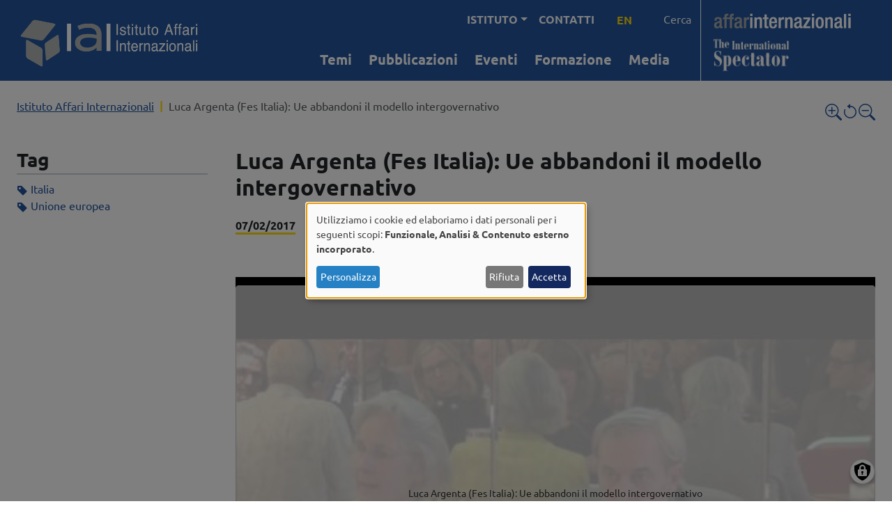

--- FILE ---
content_type: text/html; charset=UTF-8
request_url: https://www.iai.it/it/video/luca-argenta-fes-italia-ue-abbandoni-il-modello-intergovernativo
body_size: 12932
content:
<!DOCTYPE html>
<html lang="it" dir="ltr" prefix="og: https://ogp.me/ns#"><head><meta charset="utf-8">
<noscript><style>form.antibot * :not(.antibot-message) { display: none !important; }</style>
</noscript><script data-type="text/javascript" type="text/plain" data-name="matomo">var _paq = _paq || [];(function(){var u=(("https:" == document.location.protocol) ? "https://stats.iai.it/" : "http://stats.iai.it/");_paq.push(["setSiteId", "WEK7MnlaylpBm61"]);_paq.push(["setTrackerUrl", u+"matomo.php"]);_paq.push(["setDoNotTrack", 1]);if (!window.matomo_search_results_active) {_paq.push(["trackPageView"]);}_paq.push(["setIgnoreClasses", ["no-tracking","colorbox"]]);_paq.push(["enableLinkTracking"]);var d=document,g=d.createElement("script"),s=d.getElementsByTagName("script")[0];g.type="text/javascript";g.defer=true;g.async=true;g.src="/sites/default/files/matomo/matomo.js?0";s.parentNode.insertBefore(g,s);})();</script>
<meta name="description" content="&quot;Luca Argenta della Fondazione Ebert sulla &quot;policrisi&quot; europea e sull'ipotesi di un'Europa a pi&ugrave; velocit&agrave;, rilanciata dalla cancelliera Angela Merkel. &quot;Una prima soluzione sarebbe abbandonare il modello intergovernativo, che non funziona pi&ugrave; come dovrebbe&quot;. Argenta ha moderato la conferenza organizzata dallo IAI e dalla Fondazione Ebert &quot;L&rsquo;Unione europea e le sue crisi. Un&rsquo;opportunit&agrave; per un nuovo inizio&quot;.">
<link rel="canonical" href="https://www.iai.it/it/video/luca-argenta-fes-italia-ue-abbandoni-il-modello-intergovernativo">
<link rel="shortlink" href="https://www.iai.it/it/node/7389">
<meta name="robots" content="index, follow, max-snippet:-1, max-image-preview:standard">
<meta name="rights" content="(C) IAI Istituto Affari Internazionali">
<meta name="rating" content="general">
<meta property="og:determiner" content="Automatic">
<meta property="og:site_name" content="IAI - Istituto Affari Internazionali">
<meta property="og:type" content="Video">
<meta property="og:url" content="https://www.iai.it/it/video/luca-argenta-fes-italia-ue-abbandoni-il-modello-intergovernativo">
<meta property="og:title" content="Luca Argenta (Fes Italia): Ue abbandoni il modello intergovernativo">
<meta property="og:description" content="&quot;Luca Argenta della Fondazione Ebert sulla &quot;policrisi&quot; europea e sull'ipotesi di un'Europa a pi&ugrave; velocit&agrave;, rilanciata dalla cancelliera Angela Merkel. &quot;Una prima soluzione sarebbe abbandonare il modello intergovernativo, che non funziona pi&ugrave; come dovrebbe&quot;. Argenta ha moderato la conferenza organizzata dallo IAI e dalla Fondazione Ebert &quot;L&rsquo;Unione europea e le sue crisi. Un&rsquo;opportunit&agrave; per un nuovo inizio&quot;.">
<meta property="og:image:type" content="webp">
<meta name="google-site-verification" content="pncbopwBbm4LIWOyB_SgrYFSyCLuDNYG3e6kz7PA2A0">
<meta name="Generator" content="Drupal 11 (https://www.drupal.org)">
<meta name="MobileOptimized" content="width">
<meta name="HandheldFriendly" content="true">
<meta name="viewport" content="width=device-width, initial-scale=1.0">
<script type="application/ld+json">{
    "@context": "https://schema.org",
    "@type": "BreadcrumbList",
    "itemListElement": [
        {
            "@type": "ListItem",
            "position": 1,
            "name": "Istituto Affari Internazionali",
            "item": "https://www.iai.it/it"
        },
        {
            "@type": "ListItem",
            "position": 2,
            "name": "Luca Argenta (Fes Italia): Ue abbandoni il modello intergovernativo"
        }
    ]
}</script>
<link rel="icon" href="/themes/custom/iai_radix/favicon.ico" type="image/vnd.microsoft.icon">
<link rel="alternate" hreflang="it" href="https://www.iai.it/it/video/luca-argenta-fes-italia-ue-abbandoni-il-modello-intergovernativo">
<title>Luca Argenta (Fes Italia): Ue abbandoni il modello intergovernativo | Istituto Affari Internazionali</title><link rel="stylesheet" media="all" href="/sites/default/files/css/css_8TA4YwMO7iIPJBq88lZGLjno1YndPSg6LBcbjBNUso8.css?delta=0&amp;language=it&amp;theme=iai_radix&amp;include=[base64]">
<link rel="stylesheet" media="all" href="/sites/default/files/css/css_wbcylQgXYPOkeunOyoo8BZmsO1gVHsNVTZBRtUPckrM.css?delta=1&amp;language=it&amp;theme=iai_radix&amp;include=[base64]">
<script src="/libraries/klaro/dist/klaro-no-translations-no-css.js?t95v9r" defer id="klaro-js"></script>
</head><body class="node-7389 node-type--video user-anonymous path-node language--it" data-component-id="iai_radix:html"><a href="#main-content" class="visually-hidden focusable">
      Salta al contenuto principale
    </a><div class="dialog-off-canvas-main-canvas" data-off-canvas-main-canvas><div data-component-id="radix:page" class="page"><header><!-- Main header section --><div class="header-main bg-primary"><div class="container-fluid py-0"><div class="row g-0 align-items-lg-center"><!-- Logo --><div class="brand-container"><div data-component-id="radix:block" class="block block-system block-system-branding-block block--iai-radix-branding block--system-branding"><div class="logo-container"><a href="/it"><img id="block-iai-radix-branding" data-component-id="radix:image" src="/themes/custom/iai_radix/logo.png" alt=" logo" title="" width="533" height="174" loading="lazy" class="img-fluid"><span class="visually-hidden"></span></a></div></div></div><!-- Navigation column --><div class="menu-container"><!-- Top utility nav --><div id="top-nav" class="d-lg-flex justify-content-end top-nav navbar-expand-lg text-uppercase pt-2"><div data-component-id="radix:block" class="block block-system block-system-menu-blocktop-menu block--iai-radix-topmenu block--system-menu"><div class="block__content"><ul data-component-id="radix:nav" class="nav navbar-nav"><li class="nav-item dropdown px-2"><a href="" class="nav-link link-white fw-bold fs-6 dropdown-toggle" data-bs-toggle="dropdown" data-bs-auto-close="outside" aria-expanded="false">Istituto</a><ul class="dropdown-menu"><li class="dropdown"><a href="/it/istituto/chi-siamo" class="dropdown-item" data-drupal-link-system-path="node/27">Chi siamo</a></li><li class="dropdown"><a href="/it/organi-istituzionali" class="dropdown-item" data-drupal-link-system-path="node/303">Organi istituzionali</a></li><li class="dropdown"><a href="/it/istituto/esperti" class="dropdown-item" data-drupal-link-system-path="istituto/esperti">Esperti</a></li><li class="dropdown"><a href="/it/istituto/staff" class="dropdown-item" data-drupal-link-system-path="istituto/staff">Staff</a></li><li class="dropdown"><a href="/it/biblioteca" class="dropdown-item" data-drupal-link-system-path="node/42">Biblioteca</a></li><li class="dropdown"><a href="/it/i-programmi-di-ricerca" class="dropdown-item" data-drupal-link-system-path="node/328">Programmi di ricerca</a></li><li class="dropdown"><a href="/it/lavorare-allo-iai" class="dropdown-item" data-drupal-link-system-path="node/33">Lavora con noi</a></li><li class="dropdown"><a href="/it/user/login" class="dropdown-item" data-drupal-link-system-path="user/login">Area riservata</a></li></ul></li><li class="nav-item px-2"><a href="/it/contatti" class="nav-link link-white fw-bold fs-6" data-drupal-link-system-path="node/19288">Contatti</a></li></ul></div></div>


<div class="language-switcher-language-url block block-language block-language-blocklanguage-interface block--iai-radix-selettorelingua" role="navigation" data-component-id="radix:block">

  
          

            <div class="block__content">
        


  <ul class="links nav" data-component-id="radix:nav">
                  <li data-drupal-language="en" data-drupal-link-system-path="&lt;front&gt;" class="nav-item"><span class="language-link language-link--untranslated text-warning fw-bold text-decoration-none text-uppercase">en</span></li>
            </ul>


      </div>
      
</div>



<div class="block--type-basic block block-block-content block-block-contentf041f1d8-0525-4f23-b2ae-4e5f012fde9a block--basic block--iai-radix-pulsantecerca" data-component-id="radix:block">

  
          

            <div class="block__content">
        <div data-component-id="iai_radix:field" class="field field--name-body field--type-text-with-summary field--label-hidden field--item"><p><button class="btn btn-primary" type="button" data-bs-toggle="modal" data-bs-target="#searchModalFullscreen">Cerca</button></p></div>
      </div>
      
</div>
</div><!-- Main navigation --><div class="d-lg-flex justify-content-end main-nav mt-n2"><nav data-bs-theme="dark" class="navbar navbar-expand-lg default bg-primary"><div class="container-fluid"><button class="navbar-toggler" type="button" data-bs-toggle="offcanvas" data-bs-target="#offcanvasNavbar" aria-controls="offcanvasNavbar" aria-expanded="false" aria-label="Toggle navigation"><span class="navbar-toggler-icon"></span></button><div class="offcanvas offcanvas-end bg-primary" tabindex="-1" id="offcanvasNavbar" aria-labelledby="offcanvasNavbarLabel"><div class="offcanvas-header"><div class="logo-menu me-5"><div data-component-id="radix:block" class="block block-system block-system-branding-block block--iai-radix-branding block--system-branding"><div class="logo-container"><a href="/it"><img id="block-iai-radix-branding" data-component-id="radix:image" src="/themes/custom/iai_radix/logo.png" alt=" logo" title="" width="533" height="174" loading="lazy" class="img-fluid"><span class="visually-hidden"></span></a></div></div></div><button type="button" class="btn-close btn-close-white" data-bs-dismiss="offcanvas" aria-label="Close"></button></div><div id="main-nav" class="offcanvas-body"><div data-component-id="radix:block" class="block block-system block-system-menu-blockmain block--iai-radix-navigazioneprincipale block--system-menu"><div class="block__content"><ul data-component-id="iai_radix:nav" class="nav nav-justify navbar-nav me-4"><li class="nav-item dropdown px-1"><a href="" class="nav-link link-white fw-bold fs-5 dropdown-toggle" data-bs-toggle="dropdown" data-bs-auto-close="outside" aria-expanded="false" id="temi-link" aria-haspopup="true" aria-controls="temi-submenu">Temi</a><ul class="dropdown-menu"><li class="dropdown"><a href="/it/tema/africa" class="dropdown-item" data-drupal-link-system-path="taxonomy/term/10">Africa</a></li><li class="dropdown"><a href="/it/tema/americhe" class="dropdown-item" data-drupal-link-system-path="taxonomy/term/14">Americhe</a></li><li class="dropdown"><a href="/it/tema/asia" class="dropdown-item" data-drupal-link-system-path="taxonomy/term/399">Asia</a></li><li class="dropdown"><a href="/it/tema/difesa" class="dropdown-item" data-drupal-link-system-path="taxonomy/term/13">Difesa</a></li><li class="dropdown"><a href="/it/tema/economia-politica-internazionale-global-governance" class="dropdown-item" data-drupal-link-system-path="taxonomy/term/11">Economia politica internazionale, global governance</a></li><li class="dropdown"><a href="/it/tema/energia-clima-e-risorse" class="dropdown-item" data-drupal-link-system-path="taxonomy/term/299">Energia, clima e risorse</a></li><li class="dropdown"><a href="/it/tema/giovani" class="dropdown-item" data-drupal-link-system-path="taxonomy/term/462">Giovani</a></li><li class="dropdown"><a href="/it/tema/mediterraneo-e-medioriente" class="dropdown-item" data-drupal-link-system-path="taxonomy/term/12">Mediterraneo e Medioriente</a></li><li class="dropdown"><a href="/it/tema/non-proliferazione-e-disarmo" class="dropdown-item" data-drupal-link-system-path="taxonomy/term/500">Non proliferazione e disarmo</a></li><li class="dropdown"><a href="/it/tema/politica-estera-italiana" class="dropdown-item" data-drupal-link-system-path="taxonomy/term/15">Politica estera italiana</a></li><li class="dropdown"><a href="/it/tema/russia-turchia-balcani-europa-orientale" class="dropdown-item" data-drupal-link-system-path="taxonomy/term/8">Russia, Turchia, Balcani, Europa orientale</a></li><li class="dropdown"><a href="/it/tema/sicurezza" class="dropdown-item" data-drupal-link-system-path="taxonomy/term/455">Sicurezza</a></li><li class="dropdown"><a href="/it/tema/spazio" class="dropdown-item" data-drupal-link-system-path="taxonomy/term/445">Spazio</a></li><li class="dropdown"><a href="/it/tema/ue-politica-e-istituzioni" class="dropdown-item" data-drupal-link-system-path="taxonomy/term/9">Ue, politica e istituzioni</a></li></ul></li><li class="nav-item px-1"><a href="/it/pubblicazioni" class="nav-link link-white fw-bold fs-5" data-bs-auto-close="outside" aria-expanded="false" data-drupal-link-system-path="pubblicazioni">Pubblicazioni</a></li><li class="nav-item px-1"><a href="/it/eventi" class="nav-link link-white fw-bold fs-5" data-bs-auto-close="outside" aria-expanded="false" data-drupal-link-system-path="eventi">Eventi</a></li><li class="nav-item px-1"><a href="/it/formazione" class="nav-link link-white fw-bold fs-5" data-bs-auto-close="outside" aria-expanded="false" data-drupal-link-system-path="node/18384">Formazione</a></li><li class="nav-item px-1"><a href="/it/media" class="nav-link link-white fw-bold fs-5" data-bs-auto-close="outside" aria-expanded="false" data-drupal-link-system-path="node/31">Media</a></li></ul></div></div></div></div></div></nav></div></div><!-- Right section affari internazionali  --><div id="tis-logo" class="right-container d-flex flex-column"><div class="d-flex align-items-center  pb-1 ps-2 link-external"><a href="https://www.affarinternazionali.it" target="_blank" class="m-0"><img data-component-id="radix:image" class="page img-fluid" src="/themes/custom/iai_radix/build/assets/images/affari-intern.png" alt="Affari Internazionali logo" title="Affari Internazionali" width="220" height="38" loading="lazy"></a></div><div class="d-flex align-items-center ps-3"><a href="/it/pubblicazioni/collana/the-international-spectator" class="m-0 w-50"><img data-component-id="radix:image" class="page img-fluid" src="/themes/custom/iai_radix/build/assets/images/TIS_negativo.png" alt="The International Spectator logo" title="The International Spectator" width="240" height="102" loading="lazy"></a></div></div></div></div><!-- Sottomenu separato che appare quando si clicca su "Temi" --><div id="temi-submenu" class="submenu-panel" aria-labelledby="temi-link" hidden><div class="submenu-container"><div class="container-fluid py-4"><div class="row mb-3 d-none d-lg-block"><div class="col-12"><h2 class="fs-1">Temi <span class="line"></span></h2></div></div><div class="row"><div id="themes-menu-container"></div></div></div></div></div></div><div class="pre-content-full-width"></div><div class="container-fluid"><header class="page__header mb-2 mt-4"><div class=" d-flex justify-content-between">


<div data-component-id="radix:block" class="block block-system block-system-breadcrumb-block block--iai-radix-breadcrumbs">

  
          

            <div class="block__content">
        
      <nav aria-label="breadcrumb">
      <ol data-component-id="radix:breadcrumb" class="breadcrumb">
                  <li class="breadcrumb-item ">
                          <a href="/it">Istituto Affari Internazionali</a>
                      </li>
                  <li class="breadcrumb-item active">
                          Luca Argenta (Fes Italia): Ue abbandoni il modello intergovernativo
                      </li>
              </ol>
    </nav>
  
      </div>
      
</div>
<div class="text-sizer" role="group" aria-label="Controllo dimensione testo"><span id="text-increase" role="button" tabindex="0" aria-label="Aumenta dimensione testo"><span class="text-primary"><svg xmlns="http://www.w3.org/2000/svg" width="24" height="24" fill="currentColor" class="bi bi-zoom-in" viewbox="0 0 16 16"><path fill-rule="evenodd" d="M6.5 12a5.5 5.5 0 1 0 0-11 5.5 5.5 0 0 0 0 11M13 6.5a6.5 6.5 0 1 1-13 0 6.5 6.5 0 0 1 13 0"></path><path d="M10.344 11.742q.044.06.098.115l3.85 3.85a1 1 0 0 0 1.415-1.414l-3.85-3.85a1 1 0 0 0-.115-.1 6.5 6.5 0 0 1-1.398 1.4z"></path><path fill-rule="evenodd" d="M6.5 3a.5.5 0 0 1 .5.5V6h2.5a.5.5 0 0 1 0 1H7v2.5a.5.5 0 0 1-1 0V7H3.5a.5.5 0 0 1 0-1H6V3.5a.5.5 0 0 1 .5-.5"></path></svg></span></span><span id="text-reset" role="button" tabindex="0" aria-label="Ripristina dimensione testo"><span class="text-primary"><svg xmlns="http://www.w3.org/2000/svg" width="24" height="24" fill="currentColor" class="bi bi-arrow-counterclockwise" viewbox="0 0 16 16"><path fill-rule="evenodd" d="M8 3a5 5 0 1 1-4.546 2.914.5.5 0 0 0-.908-.417A6 6 0 1 0 8 2z"></path><path d="M8 4.466V.534a.25.25 0 0 0-.41-.192L5.23 2.308a.25.25 0 0 0 0 .384l2.36 1.966A.25.25 0 0 0 8 4.466"></path></svg></span></span><span id="text-decrease" role="button" tabindex="0" aria-label="Diminuisci dimensione testo"><span class="text-primary"><svg xmlns="http://www.w3.org/2000/svg" width="24" height="24" fill="currentColor" class="bi bi-zoom-out" viewbox="0 0 16 16"><path fill-rule="evenodd" d="M6.5 12a5.5 5.5 0 1 0 0-11 5.5 5.5 0 0 0 0 11M13 6.5a6.5 6.5 0 1 1-13 0 6.5 6.5 0 0 1 13 0"></path><path d="M10.344 11.742q.044.06.098.115l3.85 3.85a1 1 0 0 0 1.415-1.414l-3.85-3.85a1 1 0 0 0-.115-.1 6.5 6.5 0 0 1-1.398 1.4z"></path><path fill-rule="evenodd" d="M3 6.5a.5.5 0 0 1 .5-.5h6a.5.5 0 0 1 0 1h-6a.5.5 0 0 1-.5-.5"></path></svg></span></span></div></div></header><div class="container-page-title mb-3"><div data-component-id="radix:block" class="block block-core block-page-title-block block--iai-radix-page-title"></div></div><div class="row"><!-- Colonna principale (main) --><div class="col-12 order-1"><main class="pb-5"><div class="page__administration"><div class="container-page-title mb-3"><div data-drupal-messages-fallback class="hidden"></div></div></div><div class="page__content" id="main-content"><div data-component-id="radix:block" class="block block-system block-system-main-block block--iai-radix-content block--system-main"><div class="block__content"><article data-component-id="iai_radix:node-full" class="node video video--full node--full node--video--full view-mode--full"><div class="page-container"><div class="row"><div class="col-md-9 order-md-2 order-1 d-flex flex-column"><h1 class="title page-title h2 mb-2"><span>Luca Argenta (Fes Italia): Ue abbandoni il modello intergovernativo</span></h1><div class="shareon shareon-floating" data-url="https://www.iai.it/it/video/luca-argenta-fes-italia-ue-abbandoni-il-modello-intergovernativo" data-title="Luca Argenta (Fes Italia): Ue abbandoni il modello intergovernativo"><a class="bluesky"></a><a class="facebook"></a><a class="twitter"></a><a class="linkedin"></a><a class="whatsapp"></a><a class="telegram"></a><a class="email"></a></div><div class="shareon shareon-mobile-bottom" data-url="https://www.iai.it/it/video/luca-argenta-fes-italia-ue-abbandoni-il-modello-intergovernativo" data-title="Luca Argenta (Fes Italia): Ue abbandoni il modello intergovernativo"><a class="bluesky"></a><a class="facebook"></a><a class="twitter"></a><a class="linkedin"></a><a class="whatsapp"></a><a class="telegram"></a><a class="email"></a></div><div class="node__content mt-3"><div data-component-id="iai_radix:field" class="field field--name-field-data field--type-datetime field--label-hidden field--item"><time datetime="2017-02-07T12:00:00Z">07/02/2017</time></div><div data-component-id="iai_radix:field" class="field field--name-field-video field--type-entity-reference field--label-hidden field--item"><div data-component-id="iai_radix:media" class="media media--type-remote-video media--view-mode-default"><div data-component-id="iai_radix:field" class="field field--name-field-media-oembed-video field--type-string field--label-hidden field--item"><iframe width="1270" height="714" class="media-oembed-content" loading="lazy" title="Luca Argenta (Fes Italia): Ue abbandoni il modello intergovernativo" data-src="https://www.iai.it/it/media/oembed?url=https%3A//www.youtube.com/watch%3Fv%3DWtxnKTHhyfU&amp;max_width=1270&amp;max_height=920&amp;hash=YJJ5RbAp75WUApLMpY9ia-KAGmwfySYM7BSIRqQOWFw" data-name="youtube" data-thumbnail="https://www.iai.it/sites/default/files/oembed_thumbnails/2025-11/cd4vw6v_yitJwu20cZBimB0Ov902LjMZq-5TZvZlYgA.jpg"></iframe></div></div></div><div data-component-id="iai_radix:field" class="field field--name-body field--type-text-with-summary field--label-hidden field--item"><p>"Luca Argenta della Fondazione Ebert sulla "policrisi" europea e sull'ipotesi di un'Europa a pi&ugrave; velocit&agrave;, rilanciata dalla cancelliera Angela Merkel. "Una prima soluzione sarebbe abbandonare il modello intergovernativo, che non funziona pi&ugrave; come dovrebbe". <br><br>

Argenta ha moderato la conferenza organizzata dallo IAI e dalla Fondazione Ebert "L&rsquo;Unione europea e le sue crisi. Un&rsquo;opportunit&agrave; per un nuovo inizio".</p></div></div></div><div class="col-md-3 order-md-1 order-2 sticky-md-top h-100"><div class="pe-3 sidebar-inner"><div data-component-id="iai_radix:field" class="field field--name-field-tags field--type-entity-reference field--label-above field--items mb-4"><h3 class="field__label pe-1 border-bottom border-light border-2 fw-bold pb-1">Tag </h3><div class="field__items"><div class="field__item field__item__no_decoration"><span class="svg_icon pe-1 text-primary"><svg xmlns="http://www.w3.org/2000/svg" width="16" height="16" fill="currentColor" class="bi bi-tag-fill" viewbox="0 0 16 16"><path d="M2 1a1 1 0 0 0-1 1v4.586a1 1 0 0 0 .293.707l7 7a1 1 0 0 0 1.414 0l4.586-4.586a1 1 0 0 0 0-1.414l-7-7A1 1 0 0 0 6.586 1zm4 3.5a1.5 1.5 0 1 1-3 0 1.5 1.5 0 0 1 3 0"></path></svg></span><a href="/it/media/video/66" hreflang="it">Italia</a></div><div class="field__item field__item__no_decoration"><span class="svg_icon pe-1 text-primary"><svg xmlns="http://www.w3.org/2000/svg" width="16" height="16" fill="currentColor" class="bi bi-tag-fill" viewbox="0 0 16 16"><path d="M2 1a1 1 0 0 0-1 1v4.586a1 1 0 0 0 .293.707l7 7a1 1 0 0 0 1.414 0l4.586-4.586a1 1 0 0 0 0-1.414l-7-7A1 1 0 0 0 6.586 1zm4 3.5a1.5 1.5 0 1 1-3 0 1.5 1.5 0 0 1 3 0"></path></svg></span><a href="/it/media/video/7" hreflang="it">Unione europea</a></div></div></div></div></div></div></div></article><footer><div class="views-element-container"><div data-component-id="radix:views-view" class="view view-iai-contenuti-correlati view-id-iai_contenuti_correlati view-display-id-block_1 js-view-dom-id-3a4683616da59d98856665787ca0a7db8327634069cd701117dcf3bf4001fa1d"><div class="pager"></div></div></div></footer><div class="shareon shareon-horizontal" data-url="https://www.iai.it/it/video/luca-argenta-fes-italia-ue-abbandoni-il-modello-intergovernativo" data-title="Luca Argenta (Fes Italia): Ue abbandoni il modello intergovernativo"><a class="bluesky"></a><a class="facebook"></a><a class="twitter"></a><a class="linkedin"></a><a class="whatsapp"></a><a class="telegram"></a><a class="email"></a></div><div class="shareon shareon-mobile-bottom" data-url="https://www.iai.it/it/video/luca-argenta-fes-italia-ue-abbandoni-il-modello-intergovernativo" data-title="Luca Argenta (Fes Italia): Ue abbandoni il modello intergovernativo"><a class="bluesky"></a><a class="facebook"></a><a class="twitter"></a><a class="linkedin"></a><a class="whatsapp"></a><a class="telegram"></a><a class="email"></a></div></div></div></div></main></div><!-- Colonna secondaria a destra, mostrata solo se ha contenuto --></div></div><div class="container-fluid"></div><footer class="page__footer pt-4"><div class="container-fluid"><div class="row mb-5 mt-3 row-cols-lg-3 g-4"></div><div class="d-flex flex-wrap justify-content-md-between align-items-md-center"><div class="container-fluid pt-5"><div class="row"><!-- First column --><div class="first col-12 col-lg-4 mb-4 order-2 order-lg-1 mt-n5"><div class="mt-3 mb-4"><div class="d-flex align-items-center mb-2"><!-- Icona a sinistra --><img data-component-id="radix:image" class="page img-fluid" src="/themes/custom/iai_radix/build/assets/images/logo-footer.png" alt="Istituto Affari Internazionali logo" title="" width="400" height="110" loading="lazy"><!-- Titolo --></div></div><div class="ms-5">


<div class="block--type-basic block block-block-content block-block-content7c5d074c-f307-42ee-b780-8c26a2560e45 block--basic block--iai-radix-infofooter" data-component-id="radix:block">

  
          

            <div class="block__content">
        <div data-component-id="iai_radix:field" class="field field--name-body field--type-text-with-summary field--label-hidden field--item"><p>Istituto Affari Internazionali<br>Via dei Montecatini, 17<br>00186 Roma<br>P. IVA 02126711007<br>Tel: +39 066976831<br><a href="/it/node/19288">Contatti</a>&nbsp;<br><a href="/it/node/2066">Privacy</a></p></div>
      </div>
      
</div>
</div></div><!-- Second column --><div class="second col-12 col-lg-4 mb-4 order-3 order-lg-2 mt-lg-5 pt-4"><div data-component-id="radix:block" class="block block-system block-system-menu-blockfooter block--iai-radix-footer block--system-menu"><div class="block__content"><ul data-component-id="radix:nav" class="nav flex-column flex-md-row row-cols-md-2 justify-content-center"><li class="nav-item"><a href="/it/istituto/chi-siamo" class="nav-link" data-drupal-link-system-path="node/27">Chi siamo</a></li><li class="nav-item"><a href="/it/istituto/esperti" class="nav-link" data-drupal-link-system-path="istituto/esperti">Esperti</a></li><li class="nav-item"><a href="/it/pubblicazioni" class="nav-link" data-drupal-link-system-path="pubblicazioni">Pubblicazioni</a></li><li class="nav-item"><a href="/it/eventi" class="nav-link" data-drupal-link-system-path="eventi">Eventi</a></li></ul></div></div><div data-component-id="radix:block" class="block block-social-block block-social-block-social-links block--iai-radix-sociallinks"><h2 class="visually-hidden">
                  Social Links
            </h2><div class="block__content"><div><span></span><ul class="list-inline list-unstyled"><li class="list-inline-item"><a href="http://www.facebook.com/IAIonline" rel="noopener" aria-label="Facebook" class="text-dark"><?xml version="1.0"?><svg xmlns="http://www.w3.org/2000/svg" fill="currentColor" viewbox="0 0 24 24" width="48px" height="48px"><path d="M19,3H5C3.895,3,3,3.895,3,5v14c0,1.105,0.895,2,2,2h7.621v-6.961h-2.343v-2.725h2.343V9.309 c0-2.324,1.421-3.591,3.495-3.591c0.699-0.002,1.397,0.034,2.092,0.105v2.43h-1.428c-1.13,0-1.35,0.534-1.35,1.322v1.735h2.7 l-0.351,2.725h-2.365V21H19c1.105,0,2-0.895,2-2V5C21,3.895,20.105,3,19,3z"></path></svg><span class="visually-hidden-focusable">Facebook</span></a></li><li class="list-inline-item"><a href="https://www.flickr.com/photos/59317822@N05/" rel="noopener" aria-label="Flickr" class="text-dark"><svg xmlns="http://www.w3.org/2000/svg" fill="currentColor" viewbox="0 0 24 24" width="48px" height="48px"><path d="M 5 2 C 3.347656 2 2 3.347656 2 5 L 2 19 C 2 20.652344 3.347656 22 5 22 L 19 22 C 20.652344 22 22 20.652344 22 19 L 22 5 C 22 3.347656 20.652344 2 19 2 Z M 5 4 L 19 4 C 19.550781 4 20 4.449219 20 5 L 20 19 C 20 19.550781 19.550781 20 19 20 L 5 20 C 4.449219 20 4 19.550781 4 19 L 4 5 C 4 4.449219 4.449219 4 5 4 Z M 8 9 C 6.34375 9 5 10.34375 5 12 C 5 13.65625 6.34375 15 8 15 C 9.65625 15 11 13.65625 11 12 C 11 10.34375 9.65625 9 8 9 Z M 16 9 C 14.34375 9 13 10.34375 13 12 C 13 13.65625 14.34375 15 16 15 C 17.65625 15 19 13.65625 19 12 C 19 10.34375 17.65625 9 16 9 Z"></path></svg><span class="visually-hidden-focusable">Flickr</span></a></li><li class="list-inline-item"><a href="https://www.instagram.com/iai.insta" rel="noopener" aria-label="Instagram" class="text-dark"><?xml version="1.0"?><svg xmlns="http://www.w3.org/2000/svg" fill="currentColor" viewbox="0 0 24 24" width="48px" height="48px"><path d="M 8 3 C 5.239 3 3 5.239 3 8 L 3 16 C 3 18.761 5.239 21 8 21 L 16 21 C 18.761 21 21 18.761 21 16 L 21 8 C 21 5.239 18.761 3 16 3 L 8 3 z M 18 5 C 18.552 5 19 5.448 19 6 C 19 6.552 18.552 7 18 7 C 17.448 7 17 6.552 17 6 C 17 5.448 17.448 5 18 5 z M 12 7 C 14.761 7 17 9.239 17 12 C 17 14.761 14.761 17 12 17 C 9.239 17 7 14.761 7 12 C 7 9.239 9.239 7 12 7 z M 12 9 A 3 3 0 0 0 9 12 A 3 3 0 0 0 12 15 A 3 3 0 0 0 15 12 A 3 3 0 0 0 12 9 z"></path></svg><span class="visually-hidden-focusable">Instagram</span></a></li><li class="list-inline-item"><a href="https://www.linkedin.com/company/istituto-affari-internazionali" rel="noopener" aria-label="Linkedin" class="text-dark"><?xml version="1.0"?><svg xmlns="http://www.w3.org/2000/svg" fill="currentColor" viewbox="0 0 24 24" width="48px" height="48px"><path d="M19,3H5C3.895,3,3,3.895,3,5v14c0,1.105,0.895,2,2,2h14c1.105,0,2-0.895,2-2V5C21,3.895,20.105,3,19,3z M9,17H6.477v-7H9 V17z M7.694,8.717c-0.771,0-1.286-0.514-1.286-1.2s0.514-1.2,1.371-1.2c0.771,0,1.286,0.514,1.286,1.2S8.551,8.717,7.694,8.717z M18,17h-2.442v-3.826c0-1.058-0.651-1.302-0.895-1.302s-1.058,0.163-1.058,1.302c0,0.163,0,3.826,0,3.826h-2.523v-7h2.523v0.977 C13.93,10.407,14.581,10,15.802,10C17.023,10,18,10.977,18,13.174V17z"></path></svg><span class="visually-hidden-focusable">Linkedin</span></a></li><li class="list-inline-item"><a href="https://twitter.com/IAIonline" rel="noopener" aria-label="Twitter" class="text-dark"><svg xmlns="http://www.w3.org/2000/svg" fill="currentColor" viewbox="0 0 24 24" width="48px" height="48px"><path d="M10.053,7.988l5.631,8.024h-1.497L8.566,7.988H10.053z M21,6v12	c0,1.657-1.343,3-3,3H6c-1.657,0-3-1.343-3-3V6c0-1.657,1.343-3,3-3h12C19.657,3,21,4.343,21,6z M17.538,17l-4.186-5.99L16.774,7	h-1.311l-2.704,3.16L10.552,7H6.702l3.941,5.633L6.906,17h1.333l3.001-3.516L13.698,17H17.538z"></path></svg><span class="visually-hidden-focusable">Twitter</span></a></li><li class="list-inline-item"><a href="https://www.youtube.com/user/IAIChannel" rel="noopener" aria-label="YouTube" class="text-dark"><?xml version="1.0"?><svg xmlns="http://www.w3.org/2000/svg" fill="currentColor" viewbox="0 0 24 24" width="48px" height="48px"><path d="M21.582,6.186c-0.23-0.86-0.908-1.538-1.768-1.768C18.254,4,12,4,12,4S5.746,4,4.186,4.418 c-0.86,0.23-1.538,0.908-1.768,1.768C2,7.746,2,12,2,12s0,4.254,0.418,5.814c0.23,0.86,0.908,1.538,1.768,1.768 C5.746,20,12,20,12,20s6.254,0,7.814-0.418c0.861-0.23,1.538-0.908,1.768-1.768C22,16.254,22,12,22,12S22,7.746,21.582,6.186z M10,15.464V8.536L16,12L10,15.464z"></path></svg><span class="visually-hidden-focusable">YouTube</span></a></li></ul></div></div></div></div><!-- Third column --><div class="third col-12 col-lg-4 mb-4 order-1 order-lg-3 mt-lg-5 pt-4">


<div class="block--type-basic block block-block-content block-block-contentc5f048fa-0c68-41bd-bf90-b56f93a4fcef block--basic block--iai-radix-iscrizionenl" data-component-id="radix:block">

  
          

            <div class="block__content">
        <div data-component-id="iai_radix:field" class="field field--name-body field--type-text-with-summary field--label-hidden field--item"><h2 class="fs-3 border-bottom border-primary text-primary">Rimaniamo in contatto</h2><p class="text-uppercase fs-4">Ricevi inviti e news</p><div class="d-flex"><a class="ms-auto arrow-link text-decoration-none d-block arrow-right-fill-grey" href="/it/node/12" aria-label="rimaniamo in contatto"><svg class="bi bi-arrow-right-square-fill" width="64" height="64" fill="currentColor" viewbox="0 0 16 16"><path d="M0 14a2 2 0 0 0 2 2h12a2 2 0 0 0 2-2V2a2 2 0 0 0-2-2H2a2 2 0 0 0-2 2zm4.5-6.5h5.793L8.146 5.354a.5.5 0 1 1 .708-.708l3 3a.5.5 0 0 1 0 .708l-3 3a.5.5 0 0 1-.708-.708L10.293 8.5H4.5a.5.5 0 0 1 0-1"></path></svg></a></div></div>
      </div>
      
</div>
</div></div></div></div></div><section class="container-fluid crediti"><hr class="mt-0"><div class="row"><p class="credits d-flex"><a class="text-decoration-none ms-auto" href="https://www.akabit.it">Website developed with Drupal CMS</a></p></div></section></footer><!-- Full screen modal --><div class="modal fade search-modal" id="searchModalFullscreen" tabindex="-1" aria-labelledby="searchModalFullscreenLabel" aria-hidden="true"><div class="modal-dialog modal-fullscreen"><div class="modal-content bg-primary"><div class="modal-header border-0"><button type="button" class="btn-close-search" data-bs-dismiss="modal" aria-label="Close"><span class="close-icon">&times;</span> Chiudi
        </button></div><div class="modal-body d-flex align-items-center justify-content-center"><div class="search-block-form google-cse needs-validation block block-search block-search-form-block block--iai-radix-formdiricerca" data-drupal-selector="search-block-form" role="search" data-component-id="radix:block"><div class="block__content"><form action="/it/search/google" method="get" id="search-block-form" accept-charset="UTF-8" data-component-id="radix:form" class="form form--search-block-form d-flex"><div data-component-id="radix:form-element" class="js-form-item form-item form-type-search js-form-type-search form-item-keys js-form-item-keys form-no-label form-group"><input title="Inserisci i termini da cercare." data-drupal-selector="edit-keys" type="search" id="edit-keys" name="keys" value="" size="20" maxlength="128" placeholder="Cerca" class="form-search form-control" data-component-id="radix:input"></div><div data-drupal-selector="edit-actions" class="form-actions js-form-wrapper form-wrapper" id="edit-actions"><input class="btn js-form-submit form-submit btn-primary" data-drupal-selector="edit-submit" type="submit" id="edit-submit" value="Cerca" data-component-id="radix:input"></div></form></div></div></div></div></div></div></header></div></div><script type="application/json" data-drupal-selector="drupal-settings-json">{"path":{"baseUrl":"\/","pathPrefix":"it\/","currentPath":"node\/7389","currentPathIsAdmin":false,"isFront":false,"currentLanguage":"it","themeUrl":"themes\/custom\/iai_radix"},"pluralDelimiter":"\u0003","suppressDeprecationErrors":true,"matomo":{"disableCookies":false,"trackColorbox":false,"trackMailto":true},"klaro":{"config":{"elementId":"klaro","storageMethod":"localStorage","cookieName":"iai-cookies-consent","cookieExpiresAfterDays":30,"cookieDomain":"","groupByPurpose":true,"acceptAll":true,"hideDeclineAll":false,"hideLearnMore":false,"learnMoreAsButton":false,"additionalClass":" hide-consent-dialog-title klaro-theme-iai_radix","disablePoweredBy":true,"htmlTexts":false,"autoFocus":true,"noticeAsModal":true,"privacyPolicy":"\/it\/privacy-policy-informativa-privacy","lang":"it","services":[{"name":"cms","default":true,"title":"Funzionale","description":"Memorizza i dati (ad esempio cookie per la sessione utente) nel tuo browser (necessario per utilizzare questo sito web).","purposes":["cms"],"callbackCode":"","cookies":[["^[SESS|SSESS]","",""]],"required":true,"optOut":false,"onlyOnce":false,"contextualConsentOnly":false,"contextualConsentText":"","wrapperIdentifier":[],"translations":{"it":{"title":"Funzionale"}}},{"name":"google_cse","default":true,"title":"Google CSE","description":"Gestione servizio di ricerca nel sito.","purposes":["cms","external_content"],"callbackCode":"","cookies":[],"required":false,"optOut":false,"onlyOnce":false,"contextualConsentOnly":false,"contextualConsentText":"","wrapperIdentifier":[],"translations":{"it":{"title":"Google CSE"}}},{"name":"klaro","default":true,"title":"Gestione del consenso","description":"Klaro! Cookie \u0026 Consent Manager salva lo stato del tuo consenso nel browser.","purposes":["cms"],"callbackCode":"","cookies":[["klaro","",""]],"required":true,"optOut":false,"onlyOnce":false,"contextualConsentOnly":false,"contextualConsentText":"","wrapperIdentifier":[],"translations":{"it":{"title":"Gestione del consenso"}}},{"name":"spreaker","default":false,"title":"Spreaker","description":"Podcast","purposes":["external_content"],"callbackCode":"","cookies":[],"required":false,"optOut":false,"onlyOnce":false,"contextualConsentOnly":false,"contextualConsentText":"","wrapperIdentifier":[],"translations":{"it":{"title":"Spreaker"}}},{"name":"vimeo","default":false,"title":"Vimeo","description":"Vimeo is a video sharing platform by Vimeo, LLC (USA).","purposes":["external_content"],"callbackCode":"","cookies":[],"required":false,"optOut":false,"onlyOnce":false,"contextualConsentOnly":false,"contextualConsentText":"","wrapperIdentifier":[],"translations":{"it":{"title":"Vimeo"}}},{"name":"x","default":false,"title":"X","description":"X (formerly known as Twitter) is a social media platform by X Corp. (USA).","purposes":["external_content"],"callbackCode":"","cookies":[],"required":false,"optOut":false,"onlyOnce":false,"contextualConsentOnly":false,"contextualConsentText":"","wrapperIdentifier":[".twitter-tweet"],"translations":{"it":{"title":"X"}}},{"name":"youtube","default":false,"title":"YouTube","description":"YouTube is an online video sharing platform owned by Google.","purposes":["external_content"],"callbackCode":"","cookies":[],"required":false,"optOut":false,"onlyOnce":false,"contextualConsentOnly":false,"contextualConsentText":"","wrapperIdentifier":[],"translations":{"it":{"title":"YouTube"}}},{"name":"matomo","default":true,"title":"Matomo","description":"Tracks online visits of the website.","purposes":["analytics"],"callbackCode":"","cookies":[["^_pk_.*$","",""],["^matomo.*$","",""],["^mtm_.*$","",""],["piwik_ignore","",""]],"required":false,"optOut":false,"onlyOnce":false,"contextualConsentOnly":false,"contextualConsentText":"","wrapperIdentifier":[],"translations":{"it":{"title":"Matomo"}}},{"name":"matomo_cookies","default":false,"title":"Matomo (block cookies)","description":"Tracks online visits of the website.","purposes":["analytics"],"callbackCode":"if (typeof _paq !== \u0027undefined\u0027) {\r\n  if (consent == true) {\r\n    _paq.push([\u0027rememberCookieConsentGiven\u0027]);\r\n  } else {\r\n    _paq.push([\u0027forgetCookieConsentGiven\u0027]);\r\n  }\r\n}","cookies":[["^_pk_.*$","",""],["piwik_ignore","",""],["mtm_cookie_consent","",""]],"required":false,"optOut":false,"onlyOnce":false,"contextualConsentOnly":false,"contextualConsentText":"","wrapperIdentifier":[],"translations":{"it":{"title":"Matomo (block cookies)"}}},{"name":"unknown_app","default":false,"title":"Servizi sconosciuti","description":"Consenti il \u200b\u200bcaricamento di risorse esterne sconosciute","purposes":["external_content"],"callbackCode":"","cookies":[],"required":false,"optOut":false,"onlyOnce":false,"contextualConsentOnly":false,"contextualConsentText":"","wrapperIdentifier":[],"translations":{"it":{"title":"Servizi sconosciuti"}}}],"translations":{"it":{"consentModal":{"title":"Utilizzo dei dati personali e dei cookie","description":"Seleziona i servizi e le applicazioni di terze parti che vorremmo utilizzare.","privacyPolicy":{"name":"privacy policy","text":"Per saperne di pi\u00f9, leggi la nostra politica sulla privacy {privacyPolicy}.\r\n"}},"consentNotice":{"title":"Utilizzo dei dati personali e dei cookie","changeDescription":"Ci sono stati cambiamenti dalla tua ultima visita, ti preghiamo di aggiornare il tuo consenso.","description":"Utilizziamo i cookie ed elaboriamo i dati personali per i seguenti scopi: {purposes}.\r\n","learnMore":"Personalizza","privacyPolicy":{"name":"privacy policy"}},"ok":"Accetta","save":"Salva","decline":"Rifiuta","close":"Chiudi","acceptAll":"Accetta tutto","acceptSelected":"Accetta selezionati","service":{"disableAll":{"title":"Attiva\/disattiva tutti i servizi","description":"Utilizzare questo interruttore per abilitare\/disabilitare tutti i servizi."},"optOut":{"title":"(opt-out)","description":"Questo servizio viene caricato di default (\u00e8 possibile disattivarlo)."},"required":{"title":"(sempre obbligatorio)","description":"Questo servizio \u00e8 sempre richiesto."},"purposes":"Scopi","purpose":"Scopo"},"contextualConsent":{"acceptAlways":"Sempre","acceptOnce":"S\u00ec (questa volta)","description":"Caricare il contenuto esterno fornito da {title}?"},"poweredBy":"Powered by Klaro!","purposeItem":{"service":"Service","services":"Services"},"privacyPolicy":{"name":"privacy policy","text":"Per saperne di pi\u00f9, leggi la nostra politica sulla privacy {privacyPolicy}.\r\n"},"purposes":{"cms":{"title":"Funzionale","description":""},"advertising":{"title":"Advertising and Marketing","description":""},"analytics":{"title":"Analisi","description":""},"livechat":{"title":"Live chat","description":""},"security":{"title":"Sicurezza","description":""},"styling":{"title":"Styling","description":""},"external_content":{"title":"Contenuto esterno incorporato","description":""}}}},"purposeOrder":["cms","advertising","analytics","livechat","security","styling","external_content"],"showNoticeTitle":true,"styling":{"theme":["light"]}},"dialog_mode":"notice_modal","show_toggle_button":true,"toggle_button_icon":null,"show_close_button":true,"exclude_urls":[],"disable_urls":[]},"googlePSE":{"language":"it","displayWatermark":true},"ajaxTrustedUrl":{"\/it\/search\/google":true},"user":{"uid":0,"permissionsHash":"31a4fa61f01a4c43d8abd96d5031539b5397c2fa9372069e1779e7b6f8db9d8b"}}</script>
<script src="/core/assets/vendor/jquery/jquery.min.js?v=4.0.0-rc.1"></script>
<script src="/sites/default/files/js/js_VWn6nrcKHwDd4STSTJuaW-C9f_IeE0mqhZeDeaOAjNE.js?scope=footer&amp;delta=1&amp;language=it&amp;theme=iai_radix&amp;include=eJx9jEEOwjAMBD-UkOdwrCzXpFGTLLJTKLyeiCLEhVy8I-14GSqBUa6oUpudEqVJaU679xfkjLvfzPF_qaNfpHONI63InMgnRh2uVbqNaltIBXWkNNmbV7H0FBeBmGVik3BgpzM10UK6uu9T-MxOvFlD-S3aI4tbMynC-7pC3UA44gXTVXmW"></script>
<script src="/modules/contrib/klaro/js/klaro_placeholder.js" data-type="text/javascript" type="text/plain" data-name="matomo" data-src="/modules/contrib/matomo/js/matomo.js?t95v9r"></script>
</drupal-big-pipe-scripts-bottom-marker></drupal-big-pipe-scripts-bottom-marker></body></html>


--- FILE ---
content_type: text/css
request_url: https://www.iai.it/sites/default/files/css/css_8TA4YwMO7iIPJBq88lZGLjno1YndPSg6LBcbjBNUso8.css?delta=0&language=it&theme=iai_radix&include=eJyFkVGKwzAMRC8UxcfZz6LYk8RUtorlpO2efp0slIUF50cMzEMaSV4LnNf00IxcbYwcb4VDfBHNERIG3wFURJ-0WQ9aa5Ke3yStaDovPSwhRL4EKHrN3TiZ9wt74tIlNIDmTbpLPXgBtSi1GZfcrFrRnXlix5H6mK1coLmHVLwqFVj8xj_s89WSCIJ0ZF9UF8HNG9yvbOqLW9zE5T58Gjurb8FwFy7qzvpXk-4oJQYM55OcIk0I4zGI67G6va0iuYkNwx7xNHfWMWnYBD89QQHJ
body_size: 33319
content:
/* @license BSD 3-Clause https://github.com/klaro-org/klaro-js/blob/master/LICENSE */
.klaro{font-family:inherit;font-family:var(--font-family,inherit);font-size:14px;font-size:var(--font-size,14px)}.klaro button{font-family:inherit;font-family:var(--font-family,inherit);font-size:14px;font-size:var(--font-size,14px)}.klaro.cm-as-context-notice{height:100%;padding-bottom:12px;padding-top:12px}.klaro .cookie-modal .cm-switch-container,.klaro .context-notice .cm-switch-container,.klaro .cookie-notice .cm-switch-container{border-bottom-style:solid;border-bottom-style:var(--border-style,solid);border-bottom-width:1px;border-bottom-width:var(--border-width,1px);border-bottom-color:#c8c8c8;border-bottom-color:var(--light2,#c8c8c8);display:block;position:relative;padding:10px;padding-left:66px;line-height:20px;vertical-align:middle;min-height:40px}.klaro .cookie-modal .cm-switch-container:last-child,.klaro .context-notice .cm-switch-container:last-child,.klaro .cookie-notice .cm-switch-container:last-child{border-bottom:0}.klaro .cookie-modal .cm-switch-container:first-child,.klaro .context-notice .cm-switch-container:first-child,.klaro .cookie-notice .cm-switch-container:first-child{margin-top:0}.klaro .cookie-modal .cm-switch-container p,.klaro .context-notice .cm-switch-container p,.klaro .cookie-notice .cm-switch-container p{margin-top:0}.klaro .cookie-modal .cm-switch,.klaro .context-notice .cm-switch,.klaro .cookie-notice .cm-switch{position:relative;display:inline-block;width:50px;height:30px}.klaro .cookie-modal .cm-list-input:checked+.cm-list-label .slider,.klaro .context-notice .cm-list-input:checked+.cm-list-label .slider,.klaro .cookie-notice .cm-list-input:checked+.cm-list-label .slider{background-color:#1a936f;background-color:var(--green1,#1a936f)}.klaro .cookie-modal .cm-list-input.half-checked:checked+.cm-list-label .slider,.klaro .context-notice .cm-list-input.half-checked:checked+.cm-list-label .slider,.klaro .cookie-notice .cm-list-input.half-checked:checked+.cm-list-label .slider{background-color:#1a936f;background-color:var(--green1,#1a936f);opacity:.6}.klaro .cookie-modal .cm-list-input.half-checked:checked+.cm-list-label .slider::before,.klaro .context-notice .cm-list-input.half-checked:checked+.cm-list-label .slider::before,.klaro .cookie-notice .cm-list-input.half-checked:checked+.cm-list-label .slider::before{transform:translateX(10px)}.klaro .cookie-modal .cm-list-input.only-required+.cm-list-label .slider,.klaro .context-notice .cm-list-input.only-required+.cm-list-label .slider,.klaro .cookie-notice .cm-list-input.only-required+.cm-list-label .slider{background-color:#24cc9a;background-color:var(--green2,#24cc9a);opacity:.8}.klaro .cookie-modal .cm-list-input.only-required+.cm-list-label .slider::before,.klaro .context-notice .cm-list-input.only-required+.cm-list-label .slider::before,.klaro .cookie-notice .cm-list-input.only-required+.cm-list-label .slider::before{transform:translateX(10px)}.klaro .cookie-modal .cm-list-input.required:checked+.cm-list-label .slider,.klaro .context-notice .cm-list-input.required:checked+.cm-list-label .slider,.klaro .cookie-notice .cm-list-input.required:checked+.cm-list-label .slider{background-color:#24cc9a;background-color:var(--green2,#24cc9a);opacity:.8;cursor:not-allowed}.klaro .cookie-modal .slider,.klaro .context-notice .slider,.klaro .cookie-notice .slider{box-shadow:0 4px 6px 0 rgba(0,0,0,.2),5px 5px 10px 0 rgba(0,0,0,.19)}.klaro .cookie-modal .cm-list-input,.klaro .context-notice .cm-list-input,.klaro .cookie-notice .cm-list-input{position:absolute;top:0;left:0;opacity:0;width:50px;height:30px}.klaro .cookie-modal .cm-list-title,.klaro .context-notice .cm-list-title,.klaro .cookie-notice .cm-list-title{font-size:.9em;font-weight:600}.klaro .cookie-modal .cm-list-description,.klaro .context-notice .cm-list-description,.klaro .cookie-notice .cm-list-description{color:#7c7c7c;color:var(--dark3,#7c7c7c);font-size:.9em;padding-top:4px}.klaro .cookie-modal .cm-list-label .cm-switch,.klaro .context-notice .cm-list-label .cm-switch,.klaro .cookie-notice .cm-list-label .cm-switch{position:absolute;left:0}.klaro .cookie-modal .cm-list-label .slider,.klaro .context-notice .cm-list-label .slider,.klaro .cookie-notice .cm-list-label .slider{background-color:#f2f2f2;background-color:var(--white2,#f2f2f2);position:absolute;cursor:pointer;top:0;left:0;right:0;bottom:0;transition:.4s;width:50px;display:inline-block}.klaro .cookie-modal .cm-list-label .slider::before,.klaro .context-notice .cm-list-label .slider::before,.klaro .cookie-notice .cm-list-label .slider::before{background-color:#e6e6e6;background-color:var(--white3,#e6e6e6);position:absolute;content:"";height:20px;width:20px;left:5px;bottom:5px;transition:.4s}.klaro .cookie-modal .cm-list-label .slider.round,.klaro .context-notice .cm-list-label .slider.round,.klaro .cookie-notice .cm-list-label .slider.round{border-radius:30px}.klaro .cookie-modal .cm-list-label .slider.round::before,.klaro .context-notice .cm-list-label .slider.round::before,.klaro .cookie-notice .cm-list-label .slider.round::before{border-radius:50%}.klaro .cookie-modal .cm-list-label input:focus+.slider,.klaro .context-notice .cm-list-label input:focus+.slider,.klaro .cookie-notice .cm-list-label input:focus+.slider{box-shadow-color:#48dfb2;box-shadow-color:var(--green3,#48dfb2);box-shadow:0 0 1px var(--box-shadow-color,green3)}.klaro .cookie-modal .cm-list-label input:checked+.slider::before,.klaro .context-notice .cm-list-label input:checked+.slider::before,.klaro .cookie-notice .cm-list-label input:checked+.slider::before{transform:translateX(20px)}.klaro .cookie-modal .cm-list-input:focus+.cm-list-label .slider,.klaro .context-notice .cm-list-input:focus+.cm-list-label .slider,.klaro .cookie-notice .cm-list-input:focus+.cm-list-label .slider{box-shadow:0 4px 6px 0 rgba(125,125,125,.2),5px 5px 10px 0 rgba(125,125,125,.19)}.klaro .cookie-modal .cm-list-input:checked+.cm-list-label .slider::before,.klaro .context-notice .cm-list-input:checked+.cm-list-label .slider::before,.klaro .cookie-notice .cm-list-input:checked+.cm-list-label .slider::before{transform:translateX(20px)}.klaro .cookie-modal .slider,.klaro .context-notice .slider,.klaro .cookie-notice .slider{box-shadow:0 4px 6px 0 rgba(0,0,0,.2),5px 5px 10px 0 rgba(0,0,0,.19)}.klaro .cookie-modal a,.klaro .context-notice a,.klaro .cookie-notice a{color:#1a936f;color:var(--green1,#1a936f);text-decoration:none}.klaro .cookie-modal p,.klaro .cookie-modal strong,.klaro .cookie-modal h1,.klaro .cookie-modal h2,.klaro .cookie-modal ul,.klaro .cookie-modal li,.klaro .context-notice p,.klaro .context-notice strong,.klaro .context-notice h1,.klaro .context-notice h2,.klaro .context-notice ul,.klaro .context-notice li,.klaro .cookie-notice p,.klaro .cookie-notice strong,.klaro .cookie-notice h1,.klaro .cookie-notice h2,.klaro .cookie-notice ul,.klaro .cookie-notice li{color:#fafafa;color:var(--light1,#fafafa)}.klaro .cookie-modal p,.klaro .cookie-modal h1,.klaro .cookie-modal h2,.klaro .cookie-modal ul,.klaro .cookie-modal li,.klaro .context-notice p,.klaro .context-notice h1,.klaro .context-notice h2,.klaro .context-notice ul,.klaro .context-notice li,.klaro .cookie-notice p,.klaro .cookie-notice h1,.klaro .cookie-notice h2,.klaro .cookie-notice ul,.klaro .cookie-notice li{display:block;text-align:left;margin:0;padding:0;margin-top:.7em}.klaro .cookie-modal h1,.klaro .cookie-modal h2,.klaro .cookie-modal h3,.klaro .cookie-modal h4,.klaro .cookie-modal h5,.klaro .cookie-modal h6,.klaro .context-notice h1,.klaro .context-notice h2,.klaro .context-notice h3,.klaro .context-notice h4,.klaro .context-notice h5,.klaro .context-notice h6,.klaro .cookie-notice h1,.klaro .cookie-notice h2,.klaro .cookie-notice h3,.klaro .cookie-notice h4,.klaro .cookie-notice h5,.klaro .cookie-notice h6{font-family:inherit;font-family:var(--title-font-family,inherit)}.klaro .cookie-modal .cm-link,.klaro .context-notice .cm-link,.klaro .cookie-notice .cm-link{margin-right:.5em;vertical-align:middle}.klaro .cookie-modal .cm-btn,.klaro .context-notice .cm-btn,.klaro .cookie-notice .cm-btn{color:#fff;color:var(--button-text-color,#fff);background-color:#5c5c5c;background-color:var(--dark2,#5c5c5c);border-radius:4px;border-radius:var(--border-radius,4px);padding:6px 10px;margin-right:.5em;border-style:none;padding:.4em;font-size:1em;cursor:pointer}.klaro .cookie-modal .cm-btn:disabled,.klaro .context-notice .cm-btn:disabled,.klaro .cookie-notice .cm-btn:disabled{opacity:.5}.klaro .cookie-modal .cm-btn.cm-btn-close,.klaro .context-notice .cm-btn.cm-btn-close,.klaro .cookie-notice .cm-btn.cm-btn-close{background-color:#c8c8c8;background-color:var(--light2,#c8c8c8)}.klaro .cookie-modal .cm-btn.cm-btn-success,.klaro .context-notice .cm-btn.cm-btn-success,.klaro .cookie-notice .cm-btn.cm-btn-success{background-color:#1a936f;background-color:var(--green1,#1a936f)}.klaro .cookie-modal .cm-btn.cm-btn-success-var,.klaro .context-notice .cm-btn.cm-btn-success-var,.klaro .cookie-notice .cm-btn.cm-btn-success-var{background-color:#24cc9a;background-color:var(--green2,#24cc9a)}.klaro .cookie-modal .cm-btn.cm-btn-info,.klaro .context-notice .cm-btn.cm-btn-info,.klaro .cookie-notice .cm-btn.cm-btn-info{background-color:#2581c4;background-color:var(--blue1,#2581c4)}.klaro .context-notice{border-radius:4px;border-radius:var(--border-radius,4px);border-style:solid;border-style:var(--border-style,solid);border-width:1px;border-width:var(--border-width,1px);border-color:#c8c8c8;border-color:var(--light2,#c8c8c8);background-color:#fafafa;background-color:var(--light1,#fafafa);display:flex;flex-direction:column;flex-wrap:wrap;align-items:center;justify-content:center;padding:12px;height:100%}.klaro .context-notice.cm-dark{background-color:#333;background-color:var(--dark1,#333);border-color:#5c5c5c;border-color:var(--dark2,#5c5c5c)}.klaro .context-notice.cm-dark p{color:#fafafa;color:var(--light1,#fafafa)}.klaro .context-notice.cm-dark p a{color:#459cdc;color:var(--blue2,#459cdc)}.klaro .context-notice p{color:#333;color:var(--dark1,#333);flex-grow:0;text-align:center;padding-top:0;margin-top:0}.klaro .context-notice p a{color:#24cc9a;color:var(--green2,#24cc9a)}.klaro .context-notice p.cm-buttons{margin-top:12px}.klaro .context-notice p.ccn-description-empty-store{margin-top:24px;font-size:14px;font-size:var(--font-size,14px)}.klaro .cookie-modal{width:100%;height:100%;position:fixed;overflow:hidden;left:0;top:0;z-index:1000}.klaro .cookie-modal.cm-embedded{position:relative;height:inherit;width:inherit;left:inherit;right:inherit;z-index:0}.klaro .cookie-modal.cm-embedded .cm-modal.cm-klaro{position:relative;transform:none}.klaro .cookie-modal .cm-bg{background:rgba(0,0,0,.5);height:100%;width:100%;position:fixed;top:0;left:0}.klaro .cookie-modal .cm-modal.cm-klaro{background-color:#333;background-color:var(--dark1,#333);color:#fafafa;color:var(--light1,#fafafa);z-index:1001;box-shadow:0 4px 6px 0 rgba(0,0,0,.2),5px 5px 10px 0 rgba(0,0,0,.19);width:100%;max-height:98%;top:50%;transform:translateY(-50%);position:fixed;overflow:auto}@media(min-width:660px){.klaro .cookie-modal .cm-modal.cm-klaro{border-radius:4px;border-radius:var(--border-radius,4px);position:relative;margin:0 auto;max-width:640px;height:auto;width:auto}}.klaro .cookie-modal .cm-modal .hide{border-style:none;background:none;cursor:pointer;position:absolute;top:20px;right:20px;z-index:1}.klaro .cookie-modal .cm-modal .hide svg{stroke:#fafafa;stroke:var(--light1,#fafafa)}.klaro .cookie-modal .cm-modal .cm-footer{border-top-color:#5c5c5c;border-top-color:var(--dark2,#5c5c5c);border-top-width:1px;border-top-width:var(--border-width,1px);border-top-style:solid;border-top-style:var(--border-style,solid);padding:1em}.klaro .cookie-modal .cm-modal .cm-footer-buttons{display:flex;flex-flow:row;justify-content:space-between}.klaro .cookie-modal .cm-modal .cm-footer .cm-powered-by{font-size:.8em;padding-top:4px;text-align:right;padding-right:8px}.klaro .cookie-modal .cm-modal .cm-footer .cm-powered-by a{color:#5c5c5c;color:var(--dark2,#5c5c5c)}.klaro .cookie-modal .cm-modal .cm-header{border-bottom-width:1px;border-bottom-width:var(--border-width,1px);border-bottom-style:solid;border-bottom-style:var(--border-style,solid);border-bottom-color:#5c5c5c;border-bottom-color:var(--dark2,#5c5c5c);padding:1em;padding-right:24px}.klaro .cookie-modal .cm-modal .cm-header h1{margin:0;font-size:2em;display:block}.klaro .cookie-modal .cm-modal .cm-header h1.title{padding-right:20px}.klaro .cookie-modal .cm-modal .cm-body{padding:1em}.klaro .cookie-modal .cm-modal .cm-body ul{display:block}.klaro .cookie-modal .cm-modal .cm-body span{display:inline-block;width:auto}.klaro .cookie-modal .cm-modal .cm-body ul.cm-services,.klaro .cookie-modal .cm-modal .cm-body ul.cm-purposes{padding:0;margin:0}.klaro .cookie-modal .cm-modal .cm-body ul.cm-services li.cm-purpose .cm-services .cm-caret,.klaro .cookie-modal .cm-modal .cm-body ul.cm-purposes li.cm-purpose .cm-services .cm-caret{color:#a0a0a0;color:var(--light3,#a0a0a0)}.klaro .cookie-modal .cm-modal .cm-body ul.cm-services li.cm-purpose .cm-services .cm-content,.klaro .cookie-modal .cm-modal .cm-body ul.cm-purposes li.cm-purpose .cm-services .cm-content{margin-left:-40px;display:none}.klaro .cookie-modal .cm-modal .cm-body ul.cm-services li.cm-purpose .cm-services .cm-content.expanded,.klaro .cookie-modal .cm-modal .cm-body ul.cm-purposes li.cm-purpose .cm-services .cm-content.expanded{margin-top:10px;display:block}.klaro .cookie-modal .cm-modal .cm-body ul.cm-services li.cm-service,.klaro .cookie-modal .cm-modal .cm-body ul.cm-services li.cm-purpose,.klaro .cookie-modal .cm-modal .cm-body ul.cm-purposes li.cm-service,.klaro .cookie-modal .cm-modal .cm-body ul.cm-purposes li.cm-purpose{position:relative;line-height:20px;vertical-align:middle;padding-left:60px;min-height:40px}.klaro .cookie-modal .cm-modal .cm-body ul.cm-services li.cm-service:first-child,.klaro .cookie-modal .cm-modal .cm-body ul.cm-services li.cm-purpose:first-child,.klaro .cookie-modal .cm-modal .cm-body ul.cm-purposes li.cm-service:first-child,.klaro .cookie-modal .cm-modal .cm-body ul.cm-purposes li.cm-purpose:first-child{margin-top:0}.klaro .cookie-modal .cm-modal .cm-body ul.cm-services li.cm-service p,.klaro .cookie-modal .cm-modal .cm-body ul.cm-services li.cm-purpose p,.klaro .cookie-modal .cm-modal .cm-body ul.cm-purposes li.cm-service p,.klaro .cookie-modal .cm-modal .cm-body ul.cm-purposes li.cm-purpose p{margin-top:0}.klaro .cookie-modal .cm-modal .cm-body ul.cm-services li.cm-service p.purposes,.klaro .cookie-modal .cm-modal .cm-body ul.cm-services li.cm-purpose p.purposes,.klaro .cookie-modal .cm-modal .cm-body ul.cm-purposes li.cm-service p.purposes,.klaro .cookie-modal .cm-modal .cm-body ul.cm-purposes li.cm-purpose p.purposes{color:#a0a0a0;color:var(--light3,#a0a0a0);font-size:.8em}.klaro .cookie-modal .cm-modal .cm-body ul.cm-services li.cm-service.cm-toggle-all,.klaro .cookie-modal .cm-modal .cm-body ul.cm-services li.cm-purpose.cm-toggle-all,.klaro .cookie-modal .cm-modal .cm-body ul.cm-purposes li.cm-service.cm-toggle-all,.klaro .cookie-modal .cm-modal .cm-body ul.cm-purposes li.cm-purpose.cm-toggle-all{border-top-width:1px;border-top-width:var(--border-width,1px);border-top-style:solid;border-top-style:var(--border-style,solid);border-top-color:#5c5c5c;border-top-color:var(--dark2,#5c5c5c);padding-top:1em}.klaro .cookie-modal .cm-modal .cm-body ul.cm-services li.cm-service span.cm-list-title,.klaro .cookie-modal .cm-modal .cm-body ul.cm-services li.cm-purpose span.cm-list-title,.klaro .cookie-modal .cm-modal .cm-body ul.cm-purposes li.cm-service span.cm-list-title,.klaro .cookie-modal .cm-modal .cm-body ul.cm-purposes li.cm-purpose span.cm-list-title{font-weight:600}.klaro .cookie-modal .cm-modal .cm-body ul.cm-services li.cm-service span.cm-opt-out,.klaro .cookie-modal .cm-modal .cm-body ul.cm-services li.cm-service span.cm-required,.klaro .cookie-modal .cm-modal .cm-body ul.cm-services li.cm-purpose span.cm-opt-out,.klaro .cookie-modal .cm-modal .cm-body ul.cm-services li.cm-purpose span.cm-required,.klaro .cookie-modal .cm-modal .cm-body ul.cm-purposes li.cm-service span.cm-opt-out,.klaro .cookie-modal .cm-modal .cm-body ul.cm-purposes li.cm-service span.cm-required,.klaro .cookie-modal .cm-modal .cm-body ul.cm-purposes li.cm-purpose span.cm-opt-out,.klaro .cookie-modal .cm-modal .cm-body ul.cm-purposes li.cm-purpose span.cm-required{color:#5c5c5c;color:var(--dark2,#5c5c5c);padding-left:.2em;font-size:.8em}.klaro .cookie-notice:not(.cookie-modal-notice){background-color:#333;background-color:var(--dark1,#333);z-index:999;position:fixed;width:100%;bottom:0;right:0}@media(min-width:1024px){.klaro .cookie-notice:not(.cookie-modal-notice){border-radius:4px;border-radius:var(--border-radius,4px);position:fixed;position:var(--notice-position,fixed);right:20px;right:var(--notice-right,20px);left:auto;left:var(--notice-left,auto);bottom:20px;bottom:var(--notice-bottom,20px);top:auto;top:var(--notice-top,auto);max-width:400px;max-width:var(--notice-max-width,400px);box-shadow:0 4px 6px 0 rgba(0,0,0,.2),5px 5px 10px 0 rgba(0,0,0,.19)}}@media(max-width:1023px){.klaro .cookie-notice:not(.cookie-modal-notice){border-style:none;border-radius:0}}.klaro .cookie-notice:not(.cookie-modal-notice).cn-embedded{position:relative;height:inherit;width:inherit;left:inherit;right:inherit;bottom:inherit;z-index:0}.klaro .cookie-notice:not(.cookie-modal-notice).cn-embedded .cn-body{padding-top:.5em}.klaro .cookie-notice:not(.cookie-modal-notice) .cn-body{margin-bottom:0;margin-right:0;bottom:0;padding:1em;padding-top:0}.klaro .cookie-notice:not(.cookie-modal-notice) .cn-body p{margin-bottom:.5em}.klaro .cookie-notice:not(.cookie-modal-notice) .cn-body p.cn-changes{text-decoration:underline}.klaro .cookie-notice:not(.cookie-modal-notice) .cn-body .cn-learn-more{display:inline-block;flex-grow:1}.klaro .cookie-notice:not(.cookie-modal-notice) .cn-body .cn-buttons{display:inline-block;margin-top:-0.5em}@media(max-width:384px){.klaro .cookie-notice:not(.cookie-modal-notice) .cn-body .cn-buttons{width:100%}}.klaro .cookie-notice:not(.cookie-modal-notice) .cn-body .cn-buttons button.cm-btn{margin-top:.5em}@media(max-width:384px){.klaro .cookie-notice:not(.cookie-modal-notice) .cn-body .cn-buttons button.cm-btn{width:calc(50% - 0.5em)}}.klaro .cookie-notice:not(.cookie-modal-notice) .cn-body .cn-ok{margin-top:-0.5em;display:flex;flex-flow:row;flex-wrap:wrap;justify-content:right;align-items:baseline}.klaro .cookie-notice:not(.cookie-modal-notice) .cn-body .cn-ok a,.klaro .cookie-notice:not(.cookie-modal-notice) .cn-body .cn-ok div{margin-top:.5em}.klaro .cookie-modal-notice{background-color:#333;background-color:var(--dark1,#333);color:#fafafa;color:var(--light1,#fafafa);z-index:1001;box-shadow:0 4px 6px 0 rgba(0,0,0,.2),5px 5px 10px 0 rgba(0,0,0,.19);width:100%;max-height:98%;top:50%;transform:translateY(-50%);position:fixed;overflow:auto;padding:1em;padding-top:.2em}@media(min-width:400px){.klaro .cookie-modal-notice{border-radius:4px;border-radius:var(--border-radius,4px);position:relative;margin:0 auto;max-width:400px;height:auto;width:auto}}.klaro .cookie-modal-notice .cn-ok{display:flex;flex-flow:row;justify-content:space-between;align-items:center;margin-top:1em}.klaro .cookie-notice-hidden{display:none !important}
/* @license GPL-2.0-or-later https://www.drupal.org/licensing/faq */
.klaro{a,label.cm-list-label{display:inline-block;min-height:24px;cursor:pointer;}input:disabled + label.cm-list-label{cursor:not-allowed;}a:focus{outline:revert;}label.cm-list-label{padding-inline-start:unset;}}.klaro_toggle_dialog{position:fixed;z-index:99;right:25px;bottom:25px;width:35px;height:35px;margin:0;padding:0;cursor:pointer;border:1px solid #eaeaea;border-radius:20px;background:white;background-image:url(/modules/contrib/klaro/icons/privacy.svg);background-size:contain;-webkit-box-shadow:0 0 5px 0 rgba(0,0,0,0.25);-moz-box-shadow:0 0 5px 0 rgba(0,0,0,0.25);box-shadow:0 5px 5px rgba(0,0,0,0.2);}.klaro_toggle_dialog:focus{transform:scale(1.2);}.klaro .context-notice p.cm-dialog-link{margin-top:6px;}.klaro.learn-more-as-button
  .cookie-notice:not(.cookie-modal-notice)
  a.cm-link.cn-learn-more{flex-grow:unset;min-height:24px;margin-right:auto;padding:0.4em;cursor:pointer;text-align:center;color:#fff;color:var(--button-text-color,#fff);border-style:none;border-radius:var(--border-radius,4px);background-color:#5c5c5c;background-color:var(--dark2,#5c5c5c);font-size:1em;line-height:1.125rem;}.klaro.hide-consent-dialog-title h2#id-cookie-title{position:absolute !important;overflow:hidden;clip:rect(1px,1px,1px,1px);width:1px;height:1px;word-wrap:normal;}.klaro-close{position:absolute;top:0;right:0;width:30px;height:25px;padding:0;cursor:pointer;color:var(--light1,#fafafa);border:none;background:none;&::after{content:"\00d7";font-size:2em;}}.klaro.klaro-close-enabled p#id-cookie-notice{margin-right:1em;}.klaro .cookie-modal .cm-modal .hide{min-height:24px;}.klaro .cookie-modal .cm-modal .hide:active,.klaro .cookie-modal .cm-modal .hide:focus{outline:auto;}.klaro .cookie-modal .cm-list-input:focus + .cm-list-label .slider,.klaro .context-notice .cm-list-input:focus + .cm-list-label .slider,.klaro .cookie-notice .cm-list-input:focus + .cm-list-label .slider{outline:auto;}@media (prefers-contrast:more){.klaro{--klaro-button-focus-outline:2px dotted #fff !important;--klaro-button-focus-outline-offset:2px !important;.cookie-modal,.cm-modal,.context-notice,.cookie-notice{border:1px solid #fff;.cm-list-label .slider{border:2px solid #fff;&::before{box-sizing:border-box;border:4px solid #fff;}}a:focus,button:focus{outline:1px dotted #fff;}}.cookie-modal .cm-modal .hide svg{stroke:#fff;}}.klaro_toggle_dialog{background-image:url(/modules/contrib/klaro/icons/privacy-white.svg);}}
.text-align-left{text-align:left;}.text-align-right{text-align:right;}.text-align-center{text-align:center;}.text-align-justify{text-align:justify;}.align-left{float:left;}.align-right{float:right;}.align-center{display:block;margin-right:auto;margin-left:auto;}
.container-inline div,.container-inline label{display:inline-block;}.container-inline .details-wrapper{display:block;}.container-inline .hidden{display:none;}
.clearfix::after{display:table;clear:both;content:"";}
.hidden{display:none;}.visually-hidden{position:absolute !important;overflow:hidden;clip:rect(1px,1px,1px,1px);width:1px;height:1px;word-wrap:normal;}.visually-hidden.focusable:active,.visually-hidden.focusable:focus-within{position:static !important;overflow:visible;clip:auto;width:auto;height:auto;}.invisible{visibility:hidden;}
.js .js-hide{display:none;}.js-show{display:none;}.js .js-show{display:block;}@media (scripting:enabled){.js-hide.js-hide{display:none;}.js-show{display:block;}}
.klaro{--klaro-primary-color:#12285f;--klaro-link-color:var(--klaro-primary-color);--klaro-link-color-hover:var(--klaro-primary-color);--klaro-link-decoration:inherit;--klaro-link-decoration-hover:inherit;--klaro-link-decoration-line:inherit;--klaro-link-decoration-line-hover:inherit;--klaro-button-bg:var(--klaro-primary-color);--klaro-button-text-color:#fff;--klaro-button-border:3px solid var(--klaro-primary-color);--klaro-button-border-radius:6px;--klaro-button-padding:13px 17px;--klaro-button-font-size:inherit;--klaro-button-font-weight:inherit;--klaro-button-line-height:1rem;--klaro-button-box-shadow:inherit;--klaro-button-bg-hover:#fff;--klaro-button-text-color-hover:var(--klaro-primary-color);--klaro-button-border-hover:3px solid var(--klaro-primary-color);--klaro-button-focus-outline:2px solid var(--klaro-primary-color);--klaro-button-focus-outline-offset:2px;--klaro-button-focus-box-shadow:inherit;--klaro-dialog-focus-outline:auto;--klaro-dialog-focus-box-shadow:0 0 0 2px var(--klaro-primary-color),0 4px 6px 0 rgba(0,0,0,0.2),5px 5px 10px 0 rgba(0,0,0,0.19);--font-size:14px;--font-family:inherit;--title-font-family:inherit;--klaro-slider-bg:var(--white2);--klaro-slider-bg-active:var(--klaro-primary-color);--klaro-slider-bg-required:var(--klaro-primary-color);--green1:var(--klaro-link-color);--green2:var(--klaro-link-color);--green3:var(--klaro-link-color);.cookie-modal .cm-btn,.cookie-modal .cm-btn.cm-btn-info,.cookie-modal .cm-btn.cm-btn-success,.cookie-modal .cm-btn.cm-btn-decline,.cookie-modal .cm-btn.cm-btn-danger,.context-notice .cm-btn,.context-notice .cm-btn.cm-btn-info,.context-notice .cm-btn.cm-btn-success,.context-notice .cm-btn.cm-btn-decline,.context-notice .cm-btn.cm-btn-danger,.cookie-notice .cm-btn,.cookie-notice .cm-btn.cm-btn-info,.cookie-notice .cm-btn.cm-btn-success,.cookie-notice .cm-btn.cm-btn-decline,.cookie-notice .cm-btn.cm-btn-danger,&.learn-more-as-button
    .cookie-notice:not(.cookie-modal-notice)
    a.cm-link.cn-learn-more{display:inline-block;width:fit-content;padding:var(--klaro-button-padding);color:var(--klaro-button-text-color);border:var(--klaro-button-border);border-radius:var(--klaro-button-border-radius);background-color:var(--klaro-button-bg);box-shadow:var(--klaro-button-box-shadow);font-size:var(--klaro-button-font-size);font-weight:var(--klaro-button-font-weight);line-height:var(--klaro-button-line-height);&:hover{color:var(--klaro-button-text-color-hover);border:var(--klaro-button-border-hover);background-color:var(--klaro-button-bg-hover);}&:focus{outline:var(--klaro-button-focus-outline);outline-offset:var(--klaro-button-focus-outline-offset);box-shadow:var(--klaro-button-focus-box-shadow);}}&.learn-more-as-button
    .cookie-notice:not(.cookie-modal-notice)
    a.cm-link.cn-learn-more{flex-grow:unset;margin-right:auto;cursor:pointer;text-align:center;}.cookie-modal,.context-notice,.cookie-notice{a{color:var(--klaro-link-color);text-decoration-style:var(--klaro-link-decoration);text-decoration-line:var(--klaro-link-decoration-line);}a:hover{color:var(--klaro-link-color-hover);text-decoration-style:var(--klaro-link-decoration-hover);text-decoration-line:var(--klaro-link-decoration-line-hover);}a:focus{outline:solid 2px currentColor;outline-offset:2px;}.cm-list-input:focus + .cm-list-label .slider{outline:var(--klaro-button-focus-outline);outline-offset:var(--klaro-button-focus-outline-offset);box-shadow:var(--klaro-button-focus-box-shadow);}.cm-list-label .slider{transition:none;background-color:var(--klaro-slider-bg);}.cm-list-input:checked + .cm-list-label .slider{background-color:var(--klaro-slider-bg-active);}.cm-list-input.required:checked + .cm-list-label .slider{background-color:var(--klaro-slider-bg-required);}.cm-list-input.half-checked:checked + .cm-list-label .slider{opacity:0.6;background-color:var(--klaro-slider-bg-active);}}.cm-modal.cm-klaro:focus,.cm-modal.cm-klaro:focus-visible,.context-notice:focus,.context-notice:focus-visible,.cookie-notice:focus,.cookie-notice:focus-visible{outline:var(--klaro-dialog-focus-outline);box-shadow:var(--klaro-dialog-focus-box-shadow),0 0 0 10px #fff;}}.klaro.klaro-theme-olivero{--klaro-primary-color:var(--color-text-primary-medium);--klaro-link-color-hover:var(--color--primary-50);--klaro-link-decoration:var(--gin-link-decoration-style);--klaro-link-decoration-hover:none;--klaro-link-decoration-line:underline;--klaro-link-decoration-line-hover:underline;--klaro-button-bg:var(--color--primary-40);--klaro-button-border:solid 2px var(--color--primary-40);--klaro-button-border-radius:var(--border-radius);--klaro-button-padding:0 var(--sp1-5);--klaro-button-font-size:var(--font-size-m);--klaro-button-font-weight:700;--klaro-button-line-height:var(--sp2-5);--klaro-button-bg-hover:var(--color--primary-30);--klaro-button-text-color-hover:var(--klaro-button-text-color);--klaro-button-border-hover:solid 2px var(--color--primary-30);--klaro-button-focus-outline:2px solid var(--color--primary-60);--klaro-button-focus-outline-offset:2px;--klaro-dialog-focus-outline:2px solid var(--color--primary-60);--klaro-dialog-focus-box-shadow:0 0 0 2px var(--color--primary-60),0 4px 6px 0 rgba(0,0,0,0.2),5px 5px 10px 0 rgba(0,0,0,0.19);}.klaro.klaro-theme-claro{--klaro-primary-color:var(--color-absolutezero);--klaro-link-decoration-line:underline;--klaro-link-decoration-line-hover:none;--klaro-button-bg:var(--button-bg-color--primary);--klaro-button-text-color:var(--button-fg-color--primary);--klaro-button-border:1px solid transparent;--klaro-button-border-radius:var(--button-border-radius-size);--klaro-button-font-weight:700;--klaro-button-padding:calc(var(--space-m) - 1px) calc(var(--space-l) - 1px);--klaro-button-bg-hover:var(--button--hover-bg-color--primary);--klaro-button-text-color-hover:var(--button-fg-color--primary);--klaro-button-border-hover:var(--klaro-button-border);--klaro-button-focus-outline:var(--focus-outline);--klaro-button-focus-box-shadow:var(--focus-box-shadow);--klaro-dialog-focus-outline:var(--jui-dialog--focus-outline);--klaro-dialog-focus-box-shadow:var(--jui-dialog--focus-box-shadow);.cookie-modal,.context-notice,.cookie-notice{.hide:active,.hide:focus,.hide:focus-visible,button.klaro-close:active,button.klaro-close:focus,button.klaro-close:focus-visible,a:focus{outline:var(--focus-outline);box-shadow:var(--focus-box-shadow);}}@media (prefers-contrast:more){--focus-outline:1px dotted #fff;}}.klaro.klaro-theme-gin{--klaro-primary-color:var(--gin-color-primary);--klaro-link-decoration:var(--gin-link-decoration-style);--klaro-link-decoration-hover:none;--klaro-link-decoration-line:underline;--klaro-link-decoration-line-hover:none;--klaro-button-bg:var(--klaro-primary-color);--klaro-button-text-color:var(--gin-color-button-text);--klaro-button-border:2px solid var(--gin-color-primary) !important;--klaro-button-border-radius:var(--gin-border-m);--klaro-button-font-size:var(--gin-font-size-s);--klaro-button-font-weight:var(--gin-font-weight-semibold);--klaro-button-padding:calc(var(--gin-spacing-s) - 2px) var(--gin-spacing-m);--klaro-button-box-shadow:0.1em 0.25em 0.5em var(--gin-color-primary-light);--klaro-button-bg-hover:var(--gin-color-primary-hover) !important;--klaro-button-text-color-hover:var(--gin-color-button-text);--klaro-button-border-hover:var(--klaro-button-border);--klaro-button-focus-outline:none;--klaro-button-focus-box-shadow:0 0 0 1px var(--gin-color-focus-border),0 0 0 4px var(--gin-color-focus);--klaro-dialog-focus-outline:var(--klaro-button-focus-outline);--klaro-dialog-focus-box-shadow:var(--klaro-button-focus-box-shadow);--klaro-slider-bg:var(--gin-color-disabled);--klaro-slider-bg-active:var(--gin-switch);--klaro-slider-bg-required:var(--gin-switch);--light1:var(--gin-color-text-light);--light3:var(--gin-color-text-light);--white2:var(--gin-color-disabled);.cookie-modal,.context-notice,.cookie-notice{p,strong,h2,ul,li{color:var(--gin-color-text);}.cm-modal .cm-body{ul.cm-services li.cm-purpose,ul.cm-services li.cm-service,ul.cm-purposes li.cm-service,ul.cm-purposes li.cm-purpose{span.cm-opt-out,span.cm-required{color:var(--gin-color-text-light);}}}button.klaro-close:focus,.hide:active,.hide:focus,a:focus{outline:none;box-shadow:0 0 0 1px var(--gin-color-focus-border),0 0 0 4px var(--gin-color-focus);@media (prefers-contrast:more){outline:solid 2px currentColor;box-shadow:unset;}}}h1.title{margin-block-start:0;padding:var(--gin-spacing-m) var(--gin-spacing-l);color:var(--gin-color-primary-active);border:0 none;border-radius:var(--gin-border-m);background:var(--gin-bg-header);font-size:var(--gin-font-size-l);font-weight:var(--gin-font-weight-bold);}.cookie-modal .cm-modal .hide{top:15px;right:2px;.cm-header{padding-right:30px;}}}@media (prefers-color-scheme:dark){.klaro.klaro-theme-gin{--white3:var(--gin-color-primary-hover);--klaro-slider-bg:var(--gin-bg-input);--klaro-slider-bg-active:var(--gin-color-primary-light-active);--klaro-slider-bg-required:var(--gin-color-primary-light-active);.context-notice,.cookie-notice,.cm-modal.cm-klaro{border:1px solid #fff;background:var(--gin-bg-layer);}.cm-modal.cm-klaro:focus,.cm-modal.cm-klaro:focus-visible,.context-notice:focus,.context-notice:focus-visible,.cookie-notice:focus,.cookie-notice:focus-visible{box-shadow:var(--klaro-dialog-focus-box-shadow),0 0 0 10px var(--gin-bg-layer);}}}.gin--dark-mode .klaro.klaro-theme-gin{--white3:var(--gin-color-primary-hover);--klaro-slider-bg:var(--gin-bg-input);--klaro-slider-bg-active:var(--gin-color-primary-light-active);--klaro-slider-bg-required:var(--gin-color-primary-light-active);.context-notice,.cookie-notice,.cm-modal.cm-klaro{border:1px solid #fff;background:var(--gin-bg-layer);}.cm-modal.cm-klaro:focus,.cm-modal.cm-klaro:focus-visible,.context-notice:focus,.context-notice:focus-visible,.cookie-notice:focus,.cookie-notice:focus-visible{box-shadow:var(--klaro-dialog-focus-box-shadow),0 0 0 10px var(--gin-bg-layer);}}
.media-oembed-content{max-width:100%;border:none;background-color:transparent;}
.views-align-left{text-align:left;}.views-align-right{text-align:right;}.views-align-center{text-align:center;}.views-view-grid .views-col{float:left;}.views-view-grid .views-row{float:left;clear:both;width:100%;}.views-display-link + .views-display-link{margin-left:0.5em;}
#google-cse-results-searchbox-form div,#google-cse-results-searchbox-form input{display:inline;margin:0;}#google-cse-results-searchbox-form .form-radios div{display:block;}


--- FILE ---
content_type: application/javascript
request_url: https://www.iai.it/sites/default/files/js/js_VWn6nrcKHwDd4STSTJuaW-C9f_IeE0mqhZeDeaOAjNE.js?scope=footer&delta=1&language=it&theme=iai_radix&include=eJx9jEEOwjAMBD-UkOdwrCzXpFGTLLJTKLyeiCLEhVy8I-14GSqBUa6oUpudEqVJaU679xfkjLvfzPF_qaNfpHONI63InMgnRh2uVbqNaltIBXWkNNmbV7H0FBeBmGVik3BgpzM10UK6uu9T-MxOvFlD-S3aI4tbMynC-7pC3UA44gXTVXmW
body_size: 133494
content:
/* @license GPL-2.0-or-later https://git.drupalcode.org/project/once/-/raw/v1.0.1/LICENSE.md */
/*! @drupal/once - v1.0.1 - 2021-06-12 */
var once=function(){"use strict";var n=/[\11\12\14\15\40]+/,e="data-once",t=document;function r(n,t,r){return n[t+"Attribute"](e,r)}function o(e){if("string"!=typeof e)throw new TypeError("once ID must be a string");if(""===e||n.test(e))throw new RangeError("once ID must not be empty or contain spaces");return'[data-once~="'+e+'"]'}function u(n){if(!(n instanceof Element))throw new TypeError("The element must be an instance of Element");return!0}function i(n,e){void 0===e&&(e=t);var r=n;if(null===n)r=[];else{if(!n)throw new TypeError("Selector must not be empty");"string"!=typeof n||e!==t&&!u(e)?n instanceof Element&&(r=[n]):r=e.querySelectorAll(n)}return Array.prototype.slice.call(r)}function c(n,e,t){return e.filter((function(e){var r=u(e)&&e.matches(n);return r&&t&&t(e),r}))}function f(e,t){var o=t.add,u=t.remove,i=[];r(e,"has")&&r(e,"get").trim().split(n).forEach((function(n){i.indexOf(n)<0&&n!==u&&i.push(n)})),o&&i.push(o);var c=i.join(" ");r(e,""===c?"remove":"set",c)}function a(n,e,t){return c(":not("+o(n)+")",i(e,t),(function(e){return f(e,{add:n})}))}return a.remove=function(n,e,t){return c(o(n),i(e,t),(function(e){return f(e,{remove:n})}))},a.filter=function(n,e,t){return c(o(n),i(e,t))},a.find=function(n,e){return i(n?o(n):"[data-once]",e)},a}();

;
/* @license GPL-2.0-or-later https://www.drupal.org/licensing/faq */
window.drupalTranslations={"strings":{"":{"An AJAX HTTP error occurred.":"Si \u00e8 verificato un errore HTTP in AJAX.","HTTP Result Code: !status":"Codice HTTP di risposta: !status","StatusText: !statusText":"StatusText: !statusText","ResponseText: !responseText":"ResponseText: !responseText","ReadyState: !readyState":"ReadyState: !readyState","CustomMessage: !customMessage":"Messaggio personalizzato: !customMessage","Processing...":"In elaborazione...","The callback URL is not local and not trusted: !url":"L\u0027URL di callback non \u00e8 locale o non \u00e8 affidabile: !url","Changed":"Modificato","List additional actions":"Mostra ulteriori azioni","New revision":"Nuova revisione","No revision":"Nessuna revisione","Needs to be updated":"Deve essere aggiornato","Does not need to be updated":"Non ha bisogno di essere aggiornato","Flag other translations as outdated":"Marca altre traduzioni come obsolete","Do not flag other translations as outdated":"Non marcare altre traduzioni come obsolete","Edit":"Modifica","Status message":"Messaggio di stato","Error message":"Messaggio di errore","Warning message":"Messaggio di avvertimento","You have unsaved changes.":"Sono presenti modifiche non salvate.","Hide row weights":"Nascondi l\u0027ordine delle righe","Show row weights":"Mostra l\u0027ordine delle righe.","Show all columns":"Mostra tutte le colonne","Hide lower priority columns":"Nascondi colonne a priorit\u00e0 inferiore.","Select all rows in this table":"Seleziona tutte le righe in questa tabella","Deselect all rows in this table":"Deseleziona tutte le righe in questa tabella","Not restricted":"Non limitato","Restricted to certain pages":"Limitato a certe pagine","The block cannot be placed in this region.":"Il blocco non pu\u00f2 essere posizionato in questa regione.","Save":"Salva","Cancel":"Annulla","Alternative text":"Testo alternativo","No styles configured":"Nessuno stile configurato","Open":"Aperto","Close":"Chiudi","@action @title configuration options":"Opzioni di configurazione per @action @title","Press the esc key to exit.":"Premere il tasto ESC per uscire.","Changing the text format to %text_format will permanently remove content that is not allowed in that text format.\u003Cbr\u003E\u003Cbr\u003ESave your changes before switching the text format to avoid losing data.":"Il cambio del formato di testo in %text_format comporter\u00e0 la perdita definitiva di tutti gli elementi non consentiti nel nuovo formato.\u003Cbr\u003E\u003Cbr\u003ESalvare i cambiamenti prima del cambio di formato per evitare la perdita di dati.","Continue":"Continua","The selected file %filename cannot be uploaded. Only files with the following extensions are allowed: %extensions.":"Il file selezionato %filename non pu\u00f2 essere caricato. Sono consentiti solo file con le seguenti estensioni: %extensions.","Enabled":"Attivato","Disabled":"Disattivato","Hide description":"Nascondi la descrizione","Show description":"Mostra la descrizione","By @name on @date":"Da @name il @date","By @name":"Da @name","Authored on @date":"Scritto il @date","Not published":"Non pubblicato","Not in menu":"Non nel menu","Collapse":"Raggruppa","Extend":"Estendi","Requires a title":"Richiede un titolo","Don\u0027t display post information":"Non mostrare le informazioni di pubblicazione","Not promoted":"Non promosso","Leave preview?":"Lasciare l\u0027anteprima?","Leave preview":"Lasciare anteprima","Alias: @alias":"Alias: @alias","No alias":"Nessun alias","Hide summary":"Nascondi sommario","Edit summary":"Modifica sommario","Horizontal orientation":"Orientamento orizzontale","Vertical orientation":"Orientamento verticale","@label":"@label","closed":"chiuso","opened":"aperto","Add":"Aggiungi","Apply (all displays)":"Applica (tutte le visualizzazioni)","Revert to default":"Ritorna al predefinito","Apply (this display)":"Applica (solo questa visualizzazione)","No items selected":"Nessun elemento selezionato","Query":"Query","download":"download","Edit term":"Modifica termine","Headings":"Intestazioni","Show":"Mostra","Hide":"Nascondi","alt":"alt","image":"immagine","more":"altro","page":"pagina","link":"link","website":"sito Internet","view":"mostra","form":"form","here":"qui","alert":"avviso","About this tool":"Informazioni su questo strumento","Title":"Titolo","CSS classes":"classi CSS","ID":"ID","Advanced":"Avanzate","Not customizable":"Non personalizzabile","Downloads":"Download","Colorbox":"Colorbox","One domain with multiple subdomains":"Un dominio con pi\u00f9 sottodomini","Default":"Predefinito","Automatic alias":"Alias automatico","Scheduled for publishing":"Pianificato per la pubblicazione","Scheduled for unpublishing":"Pianificato per la rimozione della pubblicazione","Not scheduled":"Nessuna pianificazione","Insert this token into your form":"Inserisci questo token nel form","First click a text field to insert your tokens into.":"Prima occorre cliccare sul campo di testo dove inserire i token.","Collapse all":"Raggruppa tutto","Expand all":"Espandi tutto","item":"elemento","Loading...":"In caricamento..."}},"pluralFormula":{"1":0,"default":1}};;
(function(){const settingsElement=document.querySelector('head > script[type="application/json"][data-drupal-selector="drupal-settings-json"], body > script[type="application/json"][data-drupal-selector="drupal-settings-json"]');window.drupalSettings={};if(settingsElement!==null)window.drupalSettings=JSON.parse(settingsElement.textContent);})();;
window.Drupal={behaviors:{},locale:{}};(function(Drupal,drupalSettings,drupalTranslations,console,Proxy,Reflect){Drupal.throwError=function(error){setTimeout(()=>{throw error;},0);};Drupal.attachBehaviors=function(context,settings){context=context||document;settings=settings||drupalSettings;const behaviors=Drupal.behaviors;Object.keys(behaviors||{}).forEach((i)=>{if(typeof behaviors[i].attach==='function')try{behaviors[i].attach(context,settings);}catch(e){Drupal.throwError(e);}});};Drupal.detachBehaviors=function(context,settings,trigger){context=context||document;settings=settings||drupalSettings;trigger=trigger||'unload';const behaviors=Drupal.behaviors;Object.keys(behaviors||{}).forEach((i)=>{if(typeof behaviors[i].detach==='function')try{behaviors[i].detach(context,settings,trigger);}catch(e){Drupal.throwError(e);}});};Drupal.checkPlain=function(str){str=str.toString().replace(/&/g,'&amp;').replace(/</g,'&lt;').replace(/>/g,'&gt;').replace(/"/g,'&quot;').replace(/'/g,'&#39;');return str;};Drupal.formatString=function(str,args){const processedArgs={};Object.keys(args||{}).forEach((key)=>{switch(key.charAt(0)){case '@':processedArgs[key]=Drupal.checkPlain(args[key]);break;case '!':processedArgs[key]=args[key];break;default:processedArgs[key]=Drupal.theme('placeholder',args[key]);break;}});return Drupal.stringReplace(str,processedArgs,null);};Drupal.stringReplace=function(str,args,keys){if(str.length===0)return str;if(!Array.isArray(keys)){keys=Object.keys(args||{});keys.sort((a,b)=>a.length-b.length);}if(keys.length===0)return str;const key=keys.pop();const fragments=str.split(key);if(keys.length){for(let i=0;i<fragments.length;i++)fragments[i]=Drupal.stringReplace(fragments[i],args,keys.slice(0));}return fragments.join(args[key]);};Drupal.t=function(str,args,options){options=options||{};options.context=options.context||'';if(drupalTranslations?.strings?.[options.context]?.[str])str=drupalTranslations.strings[options.context][str];if(args)str=Drupal.formatString(str,args);return str;};Drupal.url=function(path){return drupalSettings.path.baseUrl+drupalSettings.path.pathPrefix+path;};Drupal.url.toAbsolute=function(url){const urlParsingNode=document.createElement('a');try{url=decodeURIComponent(url);}catch(e){}urlParsingNode.setAttribute('href',url);return urlParsingNode.href;};Drupal.url.isLocal=function(url){let absoluteUrl=Drupal.url.toAbsolute(url);let {protocol}=window.location;if(protocol==='http:'&&absoluteUrl.startsWith('https:'))protocol='https:';let baseUrl=`${protocol}//${window.location.host}${drupalSettings.path.baseUrl.slice(0,-1)}`;try{absoluteUrl=decodeURIComponent(absoluteUrl);}catch(e){}try{baseUrl=decodeURIComponent(baseUrl);}catch(e){}return absoluteUrl===baseUrl||absoluteUrl.startsWith(`${baseUrl}/`);};Drupal.formatPlural=function(count,singular,plural,args,options){args=args||{};args['@count']=count;const pluralDelimiter=drupalSettings.pluralDelimiter;const translations=Drupal.t(singular+pluralDelimiter+plural,args,options).split(pluralDelimiter);let index=0;if(drupalTranslations?.pluralFormula)index=count in drupalTranslations.pluralFormula?drupalTranslations.pluralFormula[count]:drupalTranslations.pluralFormula.default;else{if(args['@count']!==1)index=1;}return translations[index];};Drupal.encodePath=function(item){return window.encodeURIComponent(item).replace(/%2F/g,'/');};Drupal.deprecationError=({message})=>{if(drupalSettings.suppressDeprecationErrors===false&&console?.warn)console.warn(`[Deprecation] ${message}`);};Drupal.deprecatedProperty=({target,deprecatedProperty,message})=>{if(!Proxy||!Reflect)return target;return new Proxy(target,{get:(target,key,...rest)=>{if(key===deprecatedProperty)Drupal.deprecationError({message});return Reflect.get(target,key,...rest);}});};Drupal.theme=function(func,...args){if(typeof Drupal.theme?.[func]==='function')return Drupal.theme[func](...args);Drupal.throwError(new TypeError(`Drupal.theme.${func} must be function type.`));};Drupal.theme.placeholder=function(str){return `<em class="placeholder">${Drupal.checkPlain(str)}</em>`;};Drupal.elementIsVisible=function(elem){return !!(elem.offsetWidth||elem.offsetHeight||elem.getClientRects().length);};Drupal.elementIsHidden=function(elem){return !Drupal.elementIsVisible(elem);};})(Drupal,window.drupalSettings,window.drupalTranslations,window.console,window.Proxy,window.Reflect);;
if(window.jQuery)jQuery.noConflict();document.documentElement.className+=' js';(function(Drupal,drupalSettings){const domReady=(callback)=>{const listener=()=>{callback();document.removeEventListener('DOMContentLoaded',listener);};if(document.readyState!=='loading')setTimeout(callback,0);else document.addEventListener('DOMContentLoaded',listener);};domReady(()=>{Drupal.attachBehaviors(document,drupalSettings);});})(Drupal,window.drupalSettings);;
var Shareon=function(r){"use strict";const l={bluesky:(t)=>`https://bsky.app/intent/compose?text=${t.text||t.title}%0A%0A${t.url}`,email:(t)=>`mailto:?subject=${t.title}&body=${t.url}`,facebook:(t)=>`https://www.facebook.com/sharer/sharer.php?u=${t.url}${t.hashtags?`&hashtag=%23${t.hashtags.split("%2C")[0]}`:""}`,fediverse:(t)=>`https://${t.s2fInstance}/?text=${t.title}%0D%0A${t.url}${t.text?`%0D%0A%0D%0A${t.text}`:""}${t.via?`%0D%0A%0D%0A${t.via}`:""}`,hackernews:(t)=>`https://news.ycombinator.com/submitlink?u=${t.url}&t=${t.title}`,linkedin:(t)=>`https://www.linkedin.com/sharing/share-offsite/?url=${t.url}`,lobsters:(t)=>`https://lobste.rs/stories/new?url=${t.url}&title=${t.title}`,mastodon:(t)=>`https://toot.kytta.dev/?text=${t.title}%0D%0A${t.url}${t.text?`%0D%0A%0D%0A${t.text}`:""}${t.via?`%0D%0A%0D%0A${t.via}`:""}`,messenger:(t)=>`https://www.facebook.com/dialog/send?app_id=${t.fbAppId}&link=${t.url}&redirect_uri=${t.url}`,odnoklassniki:(t)=>`https://connect.ok.ru/offer?url=${t.url}&title=${t.title}${t.media?`&imageUrl=${t.media}`:""}`,pinterest:(t)=>`https://pinterest.com/pin/create/button/?url=${t.url}&description=${t.title}${t.media?`&media=${t.media}`:""}`,pocket:(t)=>`https://getpocket.com/edit.php?url=${t.url}`,reddit:(t)=>`https://www.reddit.com/submit?title=${t.title}&url=${t.url}`,teams:(t)=>`https://teams.microsoft.com/share?href=${t.url}${t.text?`&msgText=${t.text}`:""}`,telegram:(t)=>`https://telegram.me/share/url?url=${t.url}${t.text?`&text=${t.text}`:""}`,tumblr:(t)=>`https://www.tumblr.com/widgets/share/tool?posttype=link${t.hashtags?`&tags=${t.hashtags}`:""}&title=${t.title}&content=${t.url}&canonicalUrl=${t.url}${t.text?`&caption=${t.text}`:""}${t.via?`&show-via=${t.via}`:""}`,twitter:(t)=>`https://twitter.com/intent/tweet?url=${t.url}&text=${t.title}${t.via?`&via=${t.via}`:""}${t.hashtags?`&hashtags=${t.hashtags}`:""}`,viber:(t)=>`viber://forward?text=${t.title}%0D%0A${t.url}${t.text?`%0D%0A%0D%0A${t.text}`:""}`,vkontakte:(t)=>`https://vk.com/share.php?url=${t.url}&title=${t.title}${t.media?`&image=${t.media}`:""}`,whatsapp:(t)=>`https://wa.me/?text=${t.title}%0D%0A${t.url}${t.text?`%0D%0A%0D%0A${t.text}`:""}`},u=(t)=>()=>{globalThis.open(t,"_blank","noopener,noreferrer");},n=()=>{const t=document.querySelectorAll(".shareon");for(const a of t){for(const e of a.children)if(e){const $=e.classList.length;for(let o=0;o<$;o+=1){const i=e.classList.item(o);if(i==="copy-url"&&e.addEventListener("click",()=>{const s=e.dataset.url||a.dataset.url||globalThis.location.href;navigator.clipboard.writeText(s),e.classList.add("done"),setTimeout(()=>{e.classList.remove("done");},1e3);}),i==="print"&&e.addEventListener("click",()=>{globalThis.print();}),i==="web-share"){const s={title:e.dataset.title||a.dataset.title||document.title,text:e.dataset.text||a.dataset.text||"",url:e.dataset.url||a.dataset.url||globalThis.location.href};navigator.canShare&&navigator.canShare(s)?e.addEventListener("click",()=>{navigator.share(s);}):e.style.display="none";}if(Object.prototype.hasOwnProperty.call(l,i)){const s={url:encodeURIComponent(e.dataset.url||a.dataset.url||globalThis.location.href),title:encodeURIComponent(e.dataset.title||a.dataset.title||document.title),media:encodeURIComponent(e.dataset.media||a.dataset.media||""),text:encodeURIComponent(e.dataset.text||a.dataset.text||""),via:encodeURIComponent(e.dataset.via||a.dataset.via||""),hashtags:encodeURIComponent(e.dataset.hashtags||a.dataset.hashtags||""),fbAppId:encodeURIComponent(e.dataset.fbAppId||a.dataset.fbAppId||""),s2fInstance:encodeURIComponent(e.dataset.s2fInstance||a.dataset.s2fInstance||"s2f.kytta.dev")},h=l[i](s);e.tagName.toLowerCase()==="a"?(e.setAttribute("href",h),e.setAttribute("rel","noopener noreferrer"),e.setAttribute("target","_blank")):e.addEventListener("click",u(h));break;}}}}},c=document.currentScript;return c&&c.hasAttribute("init")&&n(),r.init=n,Object.defineProperty(r,Symbol.toStringTag,{value:"Module"}),r;}({});;
;
;
;
!function(e,n){"use strict";e.behaviors.responsiveMenuLayout={attach:function(e,t){function a(){for(var e=arguments.length,n=new Array(e),t=0;t<e;t++)n[t]=arguments[t];}var o=e.querySelector?e.querySelector(".block--iai-radix-navigazioneprincipale"):null;a("Context:",e),a("MenuBlock trovato:",o),o?(a("Procedo con inizializzazione menu"),n("responsive-menu-layout",".block--iai-radix-navigazioneprincipale",e).forEach(function(e){var n=window.matchMedia("(min-width: 992px)"),t={topNav:document.getElementById("top-nav"),tisLogo:document.getElementById("tis-logo"),mainNav:document.getElementById("main-nav"),themesContainer:document.getElementById("themes-menu-container"),offcanvasBody:document.querySelector("#offcanvasNavbar .offcanvas-body"),submenuPanel:document.getElementById("temi-submenu")};if(a("DOM elementi:",t),t.mainNav&&t.themesContainer&&t.submenuPanel){a("Tutti gli elementi presenti, inizializzo...");var o=".block--iai-radix-navigazioneprincipale",i=".nav-item.dropdown > .dropdown-menu",s={topNavOriginal:{parent:null,next:null},tisLogoOriginal:{parent:null,next:null},submenu:{moved:null,originalParent:null,classes:{},attributes:{},parentLink:null}};document.addEventListener("shown.bs.offcanvas",function(){n.matches||m();}),document.addEventListener("hidden.bs.offcanvas",function(){n.matches&&r();}),l(t.topNav,s.topNavOriginal),l(t.tisLogo,s.tisLogoOriginal),d(n),(n.addEventListener||n.addListener).call(n,"change",d),n.matches&&document.addEventListener("click",function(e){if(t.submenuPanel&&!t.submenuPanel.hasAttribute("hidden")){var n=document.getElementById("temi-link"),a=t.submenuPanel.contains(e.target),o=n&&n.contains(e.target);if(!a&&!o&&(t.submenuPanel.setAttribute("hidden",""),n)){var i=n.closest("li.nav-item");i&&i.classList.remove("topics-open");}}}),document.addEventListener("drupalAjaxComplete",function(){t.mainNav&&t.themesContainer||(n.removeEventListener&&n.removeEventListener("change",d),a("Cleanup: listener rimossi"));});}else a("Elementi mancanti:",{mainNav:!!t.mainNav,themesContainer:!!t.themesContainer,submenuPanel:!!t.submenuPanel});function l(e,n){e&&(n.parent=e.parentNode,n.next=e.nextSibling);}function u(e,n){e&&n.parent&&(n.next?n.parent.insertBefore(e,n.next):n.parent.appendChild(e));}function r(){var e,n;if(a("Impostazione layout desktop"),null!==(e=t.topNav)&&void 0!==e&&e.closest("#offcanvasNavbar")&&u(t.topNav,s.topNavOriginal),null!==(n=t.tisLogo)&&void 0!==n&&n.closest("#offcanvasNavbar")&&u(t.tisLogo,s.tisLogoOriginal),t.mainNav&&t.themesContainer){var l=t.mainNav.querySelector(o);if(l){var r=l.querySelector(i);if(r&&!r.dataset.movedToThemes&&(s.submenu.originalParent=r.parentElement,s.submenu.moved=r,s.submenu.classes.ul=r.className,s.submenu.attributes.componentId=r.getAttribute("data-component-id"),s.submenu.parentLink=s.submenu.originalParent.querySelector("a.nav-link"),t.themesContainer.appendChild(r),r.dataset.movedToThemes="true",r.className="nav themes-grid",r.setAttribute("data-component-id","iai_radix:nav-temi"),r.querySelectorAll("li").forEach(function(e){s.submenu.classes.li||(s.submenu.classes.li=e.className),e.className="nav-item";var n=e.querySelector("a");n&&(s.submenu.classes.link||(s.submenu.classes.link=n.className),n.className="nav-link");}),s.submenu.parentLink)){var m=s.submenu.parentLink;m.dataset.originalToggle=m.getAttribute("data-bs-toggle")||"",m.dataset.originalAutoClose=m.getAttribute("data-bs-auto-close")||"",m.removeAttribute("data-bs-toggle"),m.removeAttribute("data-bs-auto-close"),m.classList.remove("dropdown-toggle"),m.addEventListener("click",c,{once:!1});}}}}function m(){if(a("Impostazione layout mobile"),t.offcanvasBody){var e=document.getElementById("temi-link");if(e){var n=e.closest("li.nav-item");n&&n.classList.remove("topics-open");}var i=t.offcanvasBody.querySelector(o);if(t.tisLogo&&!t.tisLogo.closest("#offcanvasNavbar")&&(i?function(e,n){var t=arguments.length>2&&void 0!==arguments[2]?arguments[2]:null;e&&n&&(t&&t.nextSibling?n.insertBefore(e,t.nextSibling):n.appendChild(e));}(t.tisLogo,i.parentNode,i):t.offcanvasBody.appendChild(t.tisLogo)),t.topNav&&!t.topNav.closest("#offcanvasNavbar")&&t.offcanvasBody.appendChild(t.topNav),s.submenu.moved&&s.submenu.moved.dataset.movedToThemes){if(s.submenu.originalParent.appendChild(s.submenu.moved),delete s.submenu.moved.dataset.movedToThemes,s.submenu.classes.ul&&(s.submenu.moved.className=s.submenu.classes.ul),s.submenu.attributes.componentId?s.submenu.moved.setAttribute("data-component-id",s.submenu.attributes.componentId):s.submenu.moved.removeAttribute("data-component-id"),s.submenu.moved.querySelectorAll("li").forEach(function(e){s.submenu.classes.li&&(e.className=s.submenu.classes.li);var n=e.querySelector("a");n&&s.submenu.classes.link&&(n.className=s.submenu.classes.link);}),s.submenu.parentLink){var l=s.submenu.parentLink;l.removeEventListener("click",c),l.dataset.originalToggle&&l.setAttribute("data-bs-toggle",l.dataset.originalToggle),l.dataset.originalAutoClose&&l.setAttribute("data-bs-auto-close",l.dataset.originalAutoClose),l.classList.add("dropdown-toggle"),delete l.dataset.originalToggle,delete l.dataset.originalAutoClose;}t.submenuPanel&&t.submenuPanel.setAttribute("hidden",""),s.submenu={moved:null,originalParent:null,classes:{},attributes:{},parentLink:null};}}}function c(e){if(e.preventDefault(),t.submenuPanel){var n=t.submenuPanel.hasAttribute("hidden");t.submenuPanel.toggleAttribute("hidden");var a=document.getElementById("temi-link");if(a){var o=a.closest("li.nav-item");o&&(n?o.classList.add("topics-open"):o.classList.remove("topics-open"));}}}function d(e){e.matches?r():m();}})):a("MenuBlock non trovato nel context, esco");}};}(Drupal,once);;
!function(){function e(t){return e="function"==typeof Symbol&&"symbol"==typeof Symbol.iterator?function(e){return typeof e;}:function(e){return e&&"function"==typeof Symbol&&e.constructor===Symbol&&e!==Symbol.prototype?"symbol":typeof e;},e(t);}function t(e,t){var n=Object.keys(e);if(Object.getOwnPropertySymbols){var r=Object.getOwnPropertySymbols(e);t&&(r=r.filter(function(t){return Object.getOwnPropertyDescriptor(e,t).enumerable;})),n.push.apply(n,r);}return n;}function n(e){for(var n=1;n<arguments.length;n++){var o=null!=arguments[n]?arguments[n]:{};n%2?t(Object(o),!0).forEach(function(t){r(e,t,o[t]);}):Object.getOwnPropertyDescriptors?Object.defineProperties(e,Object.getOwnPropertyDescriptors(o)):t(Object(o)).forEach(function(t){Object.defineProperty(e,t,Object.getOwnPropertyDescriptor(o,t));});}return e;}function r(t,n,r){return (n=function(t){var n=function(t,n){if("object"!=e(t)||!t)return t;var r=t[Symbol.toPrimitive];if(void 0!==r){var o=r.call(t,n||"default");if("object"!=e(o))return o;throw new TypeError("@@toPrimitive must return a primitive value.");}return ("string"===n?String:Number)(t);}(t,"string");return "symbol"==e(n)?n:n+"";}(n)) in t?Object.defineProperty(t,n,{value:r,enumerable:!0,configurable:!0,writable:!0}):t[n]=r,t;}!function(e,t,r){"use strict";e.behaviors.shareonCustom={attach:function(e,t){r("shareon-custom",".shareon",e).forEach(function(e){"undefined"!=typeof Shareon&&Shareon.init(),e.classList.contains("shareon-floating")&&function(e){if(!e)return;var t=!1;function n(){var n=window.pageYOffset||document.documentElement.scrollTop,r=window.innerHeight,o=document.documentElement.scrollHeight,i=e.offsetHeight;if(o<1.5*r)e.classList.add("hidden");else{e.classList.remove("hidden");var a=(r-i)/2,c=o-n-i-50,s=50,u=Math.max(s,Math.min(a,c));e.style.top=n+u+"px",e.style.transform="none",t=!1;}}function r(){t||(requestAnimationFrame(n),t=!0);}window.addEventListener("scroll",r,{passive:!0}),window.addEventListener("resize",r,{passive:!0}),n();}(e),function(){var e;function t(){clearTimeout(e),e=setTimeout(function(){"undefined"!=typeof Shareon&&Shareon.init();},250);}window.addEventListener("resize",t,{passive:!0});}();});}},e.behaviors.shareonCustom.createShareBar=function(e,t){var r=n(n({},{platforms:["facebook","twitter","linkedin","whatsapp"],url:window.location.href,title:document.title,floating:!0}),t),o=document.createElement("div");return o.className=r.floating?"shareon shareon-floating":"shareon shareon-horizontal",o.setAttribute("data-url",r.url),o.setAttribute("data-title",r.title),r.platforms.forEach(function(e){var t=document.createElement("a");t.className=e,o.appendChild(t);}),e.appendChild(o),"undefined"!=typeof Shareon&&Shareon.init(),o;};}(Drupal,drupalSettings,once);}();;
!function(e,t){"use strict";e.behaviors.pageZoom={attach:function(e,n){var o=e.querySelector("#text-increase"),a=e.querySelector("#text-reset"),r=e.querySelector("#text-decrease"),c=document.body;function i(e){c&&(e=Math.max(80,Math.min(150,e)),c.style.zoom="".concat(e,"%"),localStorage.setItem("pageZoomLevel",e));}function l(){var e=localStorage.getItem("pageZoomLevel");return e?parseInt(e,10):100;}c&&i(l()),o&&t("zoom-increase-handler",o).forEach(function(e){e.addEventListener("click",function(e){e.preventDefault();var t=l();i(t+=10);});}),a&&t("zoom-reset-handler",a).forEach(function(e){e.addEventListener("click",function(e){e.preventDefault(),i(100);});}),r&&t("zoom-decrease-handler",r).forEach(function(e){e.addEventListener("click",function(e){e.preventDefault();var t=l();i(t-=10);});});}};}(Drupal,once);;
(function($,Drupal,drupalSettings){'use strict';Drupal.behaviors.googleCSECustomSearch={attach:function(context,settings){var getWatermarkBackground=function(value){var googleCSEBaseUrl='https://www.google.com/cse/intl/';var googleCSEImageUrl='images/google_custom_search_watermark.gif';var language=drupalSettings.googlePSE.language+'/';return value?'':' url('+googleCSEBaseUrl+language+googleCSEImageUrl+') left no-repeat';};var removeWatermark=function(e){$(e.target).css('background','#ffffff');};var addWatermark=function(e){$(e.target).css('background','#ffffff'+getWatermarkBackground($(e.target).val()));};var googleCSEWatermark=function(context,query){var searchInputs=$(`[data-drupal-selector='${query}']`);if(drupalSettings.googlePSE.displayWatermark===true){searchInputs.on("blur",addWatermark);searchInputs.each(function(){var event={};event.target=this;addWatermark(event);});}else{searchInputs.on("blur",removeWatermark);searchInputs.each(function(){var event={};event.target=this;removeWatermark(event);});}searchInputs.focus(removeWatermark);};googleCSEWatermark('[data-drupal-selector="search-block-form"] [data-drupal-form-fields="edit-keys--2"]','edit-keys');googleCSEWatermark('[data-drupal-selector="search-block-form"] [data-drupal-form-fields="edit-keys"]','edit-keys');googleCSEWatermark('[data-drupal-selector="search-form"]','edit-keys');googleCSEWatermark('[data-drupal-selector="google-cse-search-box-form"]','edit-query');}};})(jQuery,Drupal,drupalSettings);;
!function(){var t,e={94:function(){},114:function(t,e,n){t.exports=function(t,e,n,i,s,r){"use strict";const o="carousel",a=".bs.carousel",l=".data-api",c="ArrowLeft",u="ArrowRight",f=500,h="next",d="prev",p="left",g="right",m=`slide${a}`,_=`slid${a}`,b=`keydown${a}`,v=`mouseenter${a}`,y=`mouseleave${a}`,w=`dragstart${a}`,A=`load${a}${l}`,E=`click${a}${l}`,O="carousel",T="active",x="slide",C="carousel-item-end",k="carousel-item-start",S="carousel-item-next",L="carousel-item-prev",D=".active",I=".carousel-item",$=D+I,P=".carousel-item img",j=".carousel-indicators",N="[data-bs-slide], [data-bs-slide-to]",M='[data-bs-ride="carousel"]',F={[c]:g,[u]:p},H={interval:5e3,keyboard:!0,pause:"hover",ride:!1,touch:!0,wrap:!0},R={interval:"(number|boolean)",keyboard:"boolean",pause:"(string|boolean)",ride:"(boolean|string)",touch:"boolean",wrap:"boolean"};class W extends t{constructor(t,e){super(t,e),this._interval=null,this._activeElement=null,this._isSliding=!1,this.touchTimeout=null,this._swipeHelper=null,this._indicatorsElement=i.findOne(j,this._element),this._addEventListeners(),this._config.ride===O&&this.cycle();}static get Default(){return H;}static get DefaultType(){return R;}static get NAME(){return o;}next(){this._slide(h);}nextWhenVisible(){!document.hidden&&s.isVisible(this._element)&&this.next();}prev(){this._slide(d);}pause(){this._isSliding&&s.triggerTransitionEnd(this._element),this._clearInterval();}cycle(){this._clearInterval(),this._updateInterval(),this._interval=setInterval(()=>this.nextWhenVisible(),this._config.interval);}_maybeEnableCycle(){this._config.ride&&(this._isSliding?e.one(this._element,_,()=>this.cycle()):this.cycle());}to(t){const n=this._getItems();if(t>n.length-1||t<0)return;if(this._isSliding)return void e.one(this._element,_,()=>this.to(t));const i=this._getItemIndex(this._getActive());if(i===t)return;const s=t>i?h:d;this._slide(s,n[t]);}dispose(){this._swipeHelper&&this._swipeHelper.dispose(),super.dispose();}_configAfterMerge(t){return t.defaultInterval=t.interval,t;}_addEventListeners(){this._config.keyboard&&e.on(this._element,b,(t)=>this._keydown(t)),"hover"===this._config.pause&&(e.on(this._element,v,()=>this.pause()),e.on(this._element,y,()=>this._maybeEnableCycle())),this._config.touch&&r.isSupported()&&this._addTouchEventListeners();}_addTouchEventListeners(){for(const t of i.find(P,this._element))e.on(t,w,(t)=>t.preventDefault());const t={leftCallback:()=>this._slide(this._directionToOrder(p)),rightCallback:()=>this._slide(this._directionToOrder(g)),endCallback:()=>{"hover"===this._config.pause&&(this.pause(),this.touchTimeout&&clearTimeout(this.touchTimeout),this.touchTimeout=setTimeout(()=>this._maybeEnableCycle(),f+this._config.interval));}};this._swipeHelper=new r(this._element,t);}_keydown(t){if(/input|textarea/i.test(t.target.tagName))return;const e=F[t.key];e&&(t.preventDefault(),this._slide(this._directionToOrder(e)));}_getItemIndex(t){return this._getItems().indexOf(t);}_setActiveIndicatorElement(t){if(!this._indicatorsElement)return;const e=i.findOne(D,this._indicatorsElement);e.classList.remove(T),e.removeAttribute("aria-current");const n=i.findOne(`[data-bs-slide-to="${t}"]`,this._indicatorsElement);n&&(n.classList.add(T),n.setAttribute("aria-current","true"));}_updateInterval(){const t=this._activeElement||this._getActive();if(!t)return;const e=Number.parseInt(t.getAttribute("data-bs-interval"),10);this._config.interval=e||this._config.defaultInterval;}_slide(t,n=null){if(this._isSliding)return;const i=this._getActive(),r=t===h,o=n||s.getNextActiveElement(this._getItems(),i,r,this._config.wrap);if(o===i)return;const a=this._getItemIndex(o),l=(n)=>e.trigger(this._element,n,{relatedTarget:o,direction:this._orderToDirection(t),from:this._getItemIndex(i),to:a});if(l(m).defaultPrevented)return;if(!i||!o)return;const c=Boolean(this._interval);this.pause(),this._isSliding=!0,this._setActiveIndicatorElement(a),this._activeElement=o;const u=r?k:C,f=r?S:L;o.classList.add(f),s.reflow(o),i.classList.add(u),o.classList.add(u);const d=()=>{o.classList.remove(u,f),o.classList.add(T),i.classList.remove(T,f,u),this._isSliding=!1,l(_);};this._queueCallback(d,i,this._isAnimated()),c&&this.cycle();}_isAnimated(){return this._element.classList.contains(x);}_getActive(){return i.findOne($,this._element);}_getItems(){return i.find(I,this._element);}_clearInterval(){this._interval&&(clearInterval(this._interval),this._interval=null);}_directionToOrder(t){return s.isRTL()?t===p?d:h:t===p?h:d;}_orderToDirection(t){return s.isRTL()?t===d?p:g:t===d?g:p;}static jQueryInterface(t){return this.each(function(){const e=W.getOrCreateInstance(this,t);if("number"!=typeof t){if("string"==typeof t){if(void 0===e[t]||t.startsWith("_")||"constructor"===t)throw new TypeError(`No method named "${t}"`);e[t]();}}else e.to(t);});}}return e.on(document,E,N,function(t){const e=i.getElementFromSelector(this);if(!e||!e.classList.contains(O))return;t.preventDefault();const s=W.getOrCreateInstance(e),r=this.getAttribute("data-bs-slide-to");return r?(s.to(r),void s._maybeEnableCycle()):"next"===n.getDataAttribute(this,"slide")?(s.next(),void s._maybeEnableCycle()):(s.prev(),void s._maybeEnableCycle());}),e.on(window,A,()=>{const t=i.find(M);for(const e of t)W.getOrCreateInstance(e);}),s.defineJQueryPlugin(W),W;}(n(9011),n(7956),n(2333),n(5411),n(4035),n(7749));},414:function(){},653:function(t,e,n){t.exports=function(t,e,n,i){"use strict";const s="toast",r=".bs.toast",o=`mouseover${r}`,a=`mouseout${r}`,l=`focusin${r}`,c=`focusout${r}`,u=`hide${r}`,f=`hidden${r}`,h=`show${r}`,d=`shown${r}`,p="fade",g="hide",m="show",_="showing",b={animation:"boolean",autohide:"boolean",delay:"number"},v={animation:!0,autohide:!0,delay:5e3};class y extends t{constructor(t,e){super(t,e),this._timeout=null,this._hasMouseInteraction=!1,this._hasKeyboardInteraction=!1,this._setListeners();}static get Default(){return v;}static get DefaultType(){return b;}static get NAME(){return s;}show(){if(e.trigger(this._element,h).defaultPrevented)return;this._clearTimeout(),this._config.animation&&this._element.classList.add(p);const t=()=>{this._element.classList.remove(_),e.trigger(this._element,d),this._maybeScheduleHide();};this._element.classList.remove(g),i.reflow(this._element),this._element.classList.add(m,_),this._queueCallback(t,this._element,this._config.animation);}hide(){if(!this.isShown())return;if(e.trigger(this._element,u).defaultPrevented)return;const t=()=>{this._element.classList.add(g),this._element.classList.remove(_,m),e.trigger(this._element,f);};this._element.classList.add(_),this._queueCallback(t,this._element,this._config.animation);}dispose(){this._clearTimeout(),this.isShown()&&this._element.classList.remove(m),super.dispose();}isShown(){return this._element.classList.contains(m);}_maybeScheduleHide(){this._config.autohide&&(this._hasMouseInteraction||this._hasKeyboardInteraction||(this._timeout=setTimeout(()=>{this.hide();},this._config.delay)));}_onInteraction(t,e){switch(t.type){case "mouseover":case "mouseout":this._hasMouseInteraction=e;break;case "focusin":case "focusout":this._hasKeyboardInteraction=e;}if(e)return void this._clearTimeout();const n=t.relatedTarget;this._element===n||this._element.contains(n)||this._maybeScheduleHide();}_setListeners(){e.on(this._element,o,(t)=>this._onInteraction(t,!0)),e.on(this._element,a,(t)=>this._onInteraction(t,!1)),e.on(this._element,l,(t)=>this._onInteraction(t,!0)),e.on(this._element,c,(t)=>this._onInteraction(t,!1));}_clearTimeout(){clearTimeout(this._timeout),this._timeout=null;}static jQueryInterface(t){return this.each(function(){const e=y.getOrCreateInstance(this,t);if("string"==typeof t){if(void 0===e[t])throw new TypeError(`No method named "${t}"`);e[t](this);}});}}return n.enableDismissTrigger(y),i.defineJQueryPlugin(y),y;}(n(9011),n(7956),n(8248),n(4035));},750:function(){},804:function(){},1082:function(){},1216:function(t,e,n){"use strict";n.r(e),n.d(e,{afterMain:function(){return A;},afterRead:function(){return v;},afterWrite:function(){return T;},applyStyles:function(){return I;},arrow:function(){return G;},auto:function(){return a;},basePlacements:function(){return l;},beforeMain:function(){return y;},beforeRead:function(){return _;},beforeWrite:function(){return E;},bottom:function(){return s;},clippingParents:function(){return f;},computeStyles:function(){return nt;},createPopper:function(){return It;},createPopperBase:function(){return Dt;},createPopperLite:function(){return $t;},detectOverflow:function(){return bt;},end:function(){return u;},eventListeners:function(){return st;},flip:function(){return vt;},hide:function(){return At;},left:function(){return o;},main:function(){return w;},modifierPhases:function(){return x;},offset:function(){return Et;},placements:function(){return m;},popper:function(){return d;},popperGenerator:function(){return Lt;},popperOffsets:function(){return Ot;},preventOverflow:function(){return Tt;},read:function(){return b;},reference:function(){return p;},right:function(){return r;},start:function(){return c;},top:function(){return i;},variationPlacements:function(){return g;},viewport:function(){return h;},write:function(){return O;}});var i="top",s="bottom",r="right",o="left",a="auto",l=[i,s,r,o],c="start",u="end",f="clippingParents",h="viewport",d="popper",p="reference",g=l.reduce(function(t,e){return t.concat([e+"-"+c,e+"-"+u]);},[]),m=[].concat(l,[a]).reduce(function(t,e){return t.concat([e,e+"-"+c,e+"-"+u]);},[]),_="beforeRead",b="read",v="afterRead",y="beforeMain",w="main",A="afterMain",E="beforeWrite",O="write",T="afterWrite",x=[_,b,v,y,w,A,E,O,T];function C(t){return t?(t.nodeName||"").toLowerCase():null;}function k(t){if(null==t)return window;if("[object Window]"!==t.toString()){var e=t.ownerDocument;return e&&e.defaultView||window;}return t;}function S(t){return t instanceof k(t).Element||t instanceof Element;}function L(t){return t instanceof k(t).HTMLElement||t instanceof HTMLElement;}function D(t){return "undefined"!=typeof ShadowRoot&&(t instanceof k(t).ShadowRoot||t instanceof ShadowRoot);}var I={name:"applyStyles",enabled:!0,phase:"write",fn:function(t){var e=t.state;Object.keys(e.elements).forEach(function(t){var n=e.styles[t]||{},i=e.attributes[t]||{},s=e.elements[t];L(s)&&C(s)&&(Object.assign(s.style,n),Object.keys(i).forEach(function(t){var e=i[t];!1===e?s.removeAttribute(t):s.setAttribute(t,!0===e?"":e);}));});},effect:function(t){var e=t.state,n={popper:{position:e.options.strategy,left:"0",top:"0",margin:"0"},arrow:{position:"absolute"},reference:{}};return Object.assign(e.elements.popper.style,n.popper),e.styles=n,e.elements.arrow&&Object.assign(e.elements.arrow.style,n.arrow),function(){Object.keys(e.elements).forEach(function(t){var i=e.elements[t],s=e.attributes[t]||{},r=Object.keys(e.styles.hasOwnProperty(t)?e.styles[t]:n[t]).reduce(function(t,e){return t[e]="",t;},{});L(i)&&C(i)&&(Object.assign(i.style,r),Object.keys(s).forEach(function(t){i.removeAttribute(t);}));});};},requires:["computeStyles"]};function $(t){return t.split("-")[0];}var P=Math.max,j=Math.min,N=Math.round;function M(){var t=navigator.userAgentData;return null!=t&&t.brands&&Array.isArray(t.brands)?t.brands.map(function(t){return t.brand+"/"+t.version;}).join(" "):navigator.userAgent;}function F(){return !/^((?!chrome|android).)*safari/i.test(M());}function H(t,e,n){void 0===e&&(e=!1),void 0===n&&(n=!1);var i=t.getBoundingClientRect(),s=1,r=1;e&&L(t)&&(s=t.offsetWidth>0&&N(i.width)/t.offsetWidth||1,r=t.offsetHeight>0&&N(i.height)/t.offsetHeight||1);var o=(S(t)?k(t):window).visualViewport,a=!F()&&n,l=(i.left+(a&&o?o.offsetLeft:0))/s,c=(i.top+(a&&o?o.offsetTop:0))/r,u=i.width/s,f=i.height/r;return {width:u,height:f,top:c,right:l+u,bottom:c+f,left:l,x:l,y:c};}function R(t){var e=H(t),n=t.offsetWidth,i=t.offsetHeight;return Math.abs(e.width-n)<=1&&(n=e.width),Math.abs(e.height-i)<=1&&(i=e.height),{x:t.offsetLeft,y:t.offsetTop,width:n,height:i};}function W(t,e){var n=e.getRootNode&&e.getRootNode();if(t.contains(e))return !0;if(n&&D(n)){var i=e;do{if(i&&t.isSameNode(i))return !0;i=i.parentNode||i.host;}while(i);}return !1;}function B(t){return k(t).getComputedStyle(t);}function z(t){return ["table","td","th"].indexOf(C(t))>=0;}function q(t){return ((S(t)?t.ownerDocument:t.document)||window.document).documentElement;}function V(t){return "html"===C(t)?t:t.assignedSlot||t.parentNode||(D(t)?t.host:null)||q(t);}function Q(t){return L(t)&&"fixed"!==B(t).position?t.offsetParent:null;}function U(t){for(var e=k(t),n=Q(t);n&&z(n)&&"static"===B(n).position;)n=Q(n);return n&&("html"===C(n)||"body"===C(n)&&"static"===B(n).position)?e:n||function(t){var e=/firefox/i.test(M());if(/Trident/i.test(M())&&L(t)&&"fixed"===B(t).position)return null;var n=V(t);for(D(n)&&(n=n.host);L(n)&&["html","body"].indexOf(C(n))<0;){var i=B(n);if("none"!==i.transform||"none"!==i.perspective||"paint"===i.contain||-1!==["transform","perspective"].indexOf(i.willChange)||e&&"filter"===i.willChange||e&&i.filter&&"none"!==i.filter)return n;n=n.parentNode;}return null;}(t)||e;}function K(t){return ["top","bottom"].indexOf(t)>=0?"x":"y";}function X(t,e,n){return P(t,j(e,n));}function Y(t){return Object.assign({},{top:0,right:0,bottom:0,left:0},t);}function J(t,e){return e.reduce(function(e,n){return e[n]=t,e;},{});}var G={name:"arrow",enabled:!0,phase:"main",fn:function(t){var e,n=t.state,a=t.name,c=t.options,u=n.elements.arrow,f=n.modifiersData.popperOffsets,h=$(n.placement),d=K(h),p=[o,r].indexOf(h)>=0?"height":"width";if(u&&f){var g=function(t,e){return Y("number"!=typeof (t="function"==typeof t?t(Object.assign({},e.rects,{placement:e.placement})):t)?t:J(t,l));}(c.padding,n),m=R(u),_="y"===d?i:o,b="y"===d?s:r,v=n.rects.reference[p]+n.rects.reference[d]-f[d]-n.rects.popper[p],y=f[d]-n.rects.reference[d],w=U(u),A=w?"y"===d?w.clientHeight||0:w.clientWidth||0:0,E=v/2-y/2,O=g[_],T=A-m[p]-g[b],x=A/2-m[p]/2+E,C=X(O,x,T),k=d;n.modifiersData[a]=((e={})[k]=C,e.centerOffset=C-x,e);}},effect:function(t){var e=t.state,n=t.options.element,i=void 0===n?"[data-popper-arrow]":n;null!=i&&("string"!=typeof i||(i=e.elements.popper.querySelector(i)))&&W(e.elements.popper,i)&&(e.elements.arrow=i);},requires:["popperOffsets"],requiresIfExists:["preventOverflow"]};function Z(t){return t.split("-")[1];}var tt={top:"auto",right:"auto",bottom:"auto",left:"auto"};function et(t){var e,n=t.popper,a=t.popperRect,l=t.placement,c=t.variation,f=t.offsets,h=t.position,d=t.gpuAcceleration,p=t.adaptive,g=t.roundOffsets,m=t.isFixed,_=f.x,b=void 0===_?0:_,v=f.y,y=void 0===v?0:v,w="function"==typeof g?g({x:b,y}):{x:b,y};b=w.x,y=w.y;var A=f.hasOwnProperty("x"),E=f.hasOwnProperty("y"),O=o,T=i,x=window;if(p){var C=U(n),S="clientHeight",L="clientWidth";if(C===k(n)&&"static"!==B(C=q(n)).position&&"absolute"===h&&(S="scrollHeight",L="scrollWidth"),l===i||(l===o||l===r)&&c===u)T=s,y-=(m&&C===x&&x.visualViewport?x.visualViewport.height:C[S])-a.height,y*=d?1:-1;if(l===o||(l===i||l===s)&&c===u)O=r,b-=(m&&C===x&&x.visualViewport?x.visualViewport.width:C[L])-a.width,b*=d?1:-1;}var D,I=Object.assign({position:h},p&&tt),$=!0===g?function(t,e){var n=t.x,i=t.y,s=e.devicePixelRatio||1;return {x:N(n*s)/s||0,y:N(i*s)/s||0};}({x:b,y},k(n)):{x:b,y};return b=$.x,y=$.y,d?Object.assign({},I,((D={})[T]=E?"0":"",D[O]=A?"0":"",D.transform=(x.devicePixelRatio||1)<=1?"translate("+b+"px, "+y+"px)":"translate3d("+b+"px, "+y+"px, 0)",D)):Object.assign({},I,((e={})[T]=E?y+"px":"",e[O]=A?b+"px":"",e.transform="",e));}var nt={name:"computeStyles",enabled:!0,phase:"beforeWrite",fn:function(t){var e=t.state,n=t.options,i=n.gpuAcceleration,s=void 0===i||i,r=n.adaptive,o=void 0===r||r,a=n.roundOffsets,l=void 0===a||a,c={placement:$(e.placement),variation:Z(e.placement),popper:e.elements.popper,popperRect:e.rects.popper,gpuAcceleration:s,isFixed:"fixed"===e.options.strategy};null!=e.modifiersData.popperOffsets&&(e.styles.popper=Object.assign({},e.styles.popper,et(Object.assign({},c,{offsets:e.modifiersData.popperOffsets,position:e.options.strategy,adaptive:o,roundOffsets:l})))),null!=e.modifiersData.arrow&&(e.styles.arrow=Object.assign({},e.styles.arrow,et(Object.assign({},c,{offsets:e.modifiersData.arrow,position:"absolute",adaptive:!1,roundOffsets:l})))),e.attributes.popper=Object.assign({},e.attributes.popper,{"data-popper-placement":e.placement});},data:{}},it={passive:!0};var st={name:"eventListeners",enabled:!0,phase:"write",fn:function(){},effect:function(t){var e=t.state,n=t.instance,i=t.options,s=i.scroll,r=void 0===s||s,o=i.resize,a=void 0===o||o,l=k(e.elements.popper),c=[].concat(e.scrollParents.reference,e.scrollParents.popper);return r&&c.forEach(function(t){t.addEventListener("scroll",n.update,it);}),a&&l.addEventListener("resize",n.update,it),function(){r&&c.forEach(function(t){t.removeEventListener("scroll",n.update,it);}),a&&l.removeEventListener("resize",n.update,it);};},data:{}},rt={left:"right",right:"left",bottom:"top",top:"bottom"};function ot(t){return t.replace(/left|right|bottom|top/g,function(t){return rt[t];});}var at={start:"end",end:"start"};function lt(t){return t.replace(/start|end/g,function(t){return at[t];});}function ct(t){var e=k(t);return {scrollLeft:e.pageXOffset,scrollTop:e.pageYOffset};}function ut(t){return H(q(t)).left+ct(t).scrollLeft;}function ft(t){var e=B(t),n=e.overflow,i=e.overflowX,s=e.overflowY;return /auto|scroll|overlay|hidden/.test(n+s+i);}function ht(t){return ["html","body","#document"].indexOf(C(t))>=0?t.ownerDocument.body:L(t)&&ft(t)?t:ht(V(t));}function dt(t,e){var n;void 0===e&&(e=[]);var i=ht(t),s=i===(null==(n=t.ownerDocument)?void 0:n.body),r=k(i),o=s?[r].concat(r.visualViewport||[],ft(i)?i:[]):i,a=e.concat(o);return s?a:a.concat(dt(V(o)));}function pt(t){return Object.assign({},t,{left:t.x,top:t.y,right:t.x+t.width,bottom:t.y+t.height});}function gt(t,e,n){return e===h?pt(function(t,e){var n=k(t),i=q(t),s=n.visualViewport,r=i.clientWidth,o=i.clientHeight,a=0,l=0;if(s){r=s.width,o=s.height;var c=F();(c||!c&&"fixed"===e)&&(a=s.offsetLeft,l=s.offsetTop);}return {width:r,height:o,x:a+ut(t),y:l};}(t,n)):S(e)?function(t,e){var n=H(t,!1,"fixed"===e);return n.top=n.top+t.clientTop,n.left=n.left+t.clientLeft,n.bottom=n.top+t.clientHeight,n.right=n.left+t.clientWidth,n.width=t.clientWidth,n.height=t.clientHeight,n.x=n.left,n.y=n.top,n;}(e,n):pt(function(t){var e,n=q(t),i=ct(t),s=null==(e=t.ownerDocument)?void 0:e.body,r=P(n.scrollWidth,n.clientWidth,s?s.scrollWidth:0,s?s.clientWidth:0),o=P(n.scrollHeight,n.clientHeight,s?s.scrollHeight:0,s?s.clientHeight:0),a=-i.scrollLeft+ut(t),l=-i.scrollTop;return "rtl"===B(s||n).direction&&(a+=P(n.clientWidth,s?s.clientWidth:0)-r),{width:r,height:o,x:a,y:l};}(q(t)));}function mt(t,e,n,i){var s="clippingParents"===e?function(t){var e=dt(V(t)),n=["absolute","fixed"].indexOf(B(t).position)>=0&&L(t)?U(t):t;return S(n)?e.filter(function(t){return S(t)&&W(t,n)&&"body"!==C(t);}):[];}(t):[].concat(e),r=[].concat(s,[n]),o=r[0],a=r.reduce(function(e,n){var s=gt(t,n,i);return e.top=P(s.top,e.top),e.right=j(s.right,e.right),e.bottom=j(s.bottom,e.bottom),e.left=P(s.left,e.left),e;},gt(t,o,i));return a.width=a.right-a.left,a.height=a.bottom-a.top,a.x=a.left,a.y=a.top,a;}function _t(t){var e,n=t.reference,a=t.element,l=t.placement,f=l?$(l):null,h=l?Z(l):null,d=n.x+n.width/2-a.width/2,p=n.y+n.height/2-a.height/2;switch(f){case i:e={x:d,y:n.y-a.height};break;case s:e={x:d,y:n.y+n.height};break;case r:e={x:n.x+n.width,y:p};break;case o:e={x:n.x-a.width,y:p};break;default:e={x:n.x,y:n.y};}var g=f?K(f):null;if(null!=g){var m="y"===g?"height":"width";switch(h){case c:e[g]=e[g]-(n[m]/2-a[m]/2);break;case u:e[g]=e[g]+(n[m]/2-a[m]/2);}}return e;}function bt(t,e){void 0===e&&(e={});var n=e,o=n.placement,a=void 0===o?t.placement:o,c=n.strategy,u=void 0===c?t.strategy:c,g=n.boundary,m=void 0===g?f:g,_=n.rootBoundary,b=void 0===_?h:_,v=n.elementContext,y=void 0===v?d:v,w=n.altBoundary,A=void 0!==w&&w,E=n.padding,O=void 0===E?0:E,T=Y("number"!=typeof O?O:J(O,l)),x=y===d?p:d,C=t.rects.popper,k=t.elements[A?x:y],L=mt(S(k)?k:k.contextElement||q(t.elements.popper),m,b,u),D=H(t.elements.reference),I=_t({reference:D,element:C,strategy:"absolute",placement:a}),$=pt(Object.assign({},C,I)),P=y===d?$:D,j={top:L.top-P.top+T.top,bottom:P.bottom-L.bottom+T.bottom,left:L.left-P.left+T.left,right:P.right-L.right+T.right},N=t.modifiersData.offset;if(y===d&&N){var M=N[a];Object.keys(j).forEach(function(t){var e=[r,s].indexOf(t)>=0?1:-1,n=[i,s].indexOf(t)>=0?"y":"x";j[t]+=M[n]*e;});}return j;}var vt={name:"flip",enabled:!0,phase:"main",fn:function(t){var e=t.state,n=t.options,u=t.name;if(!e.modifiersData[u]._skip){for(var f=n.mainAxis,h=void 0===f||f,d=n.altAxis,p=void 0===d||d,_=n.fallbackPlacements,b=n.padding,v=n.boundary,y=n.rootBoundary,w=n.altBoundary,A=n.flipVariations,E=void 0===A||A,O=n.allowedAutoPlacements,T=e.options.placement,x=$(T),C=_||(x===T||!E?[ot(T)]:function(t){if($(t)===a)return [];var e=ot(t);return [lt(t),e,lt(e)];}(T)),k=[T].concat(C).reduce(function(t,n){return t.concat($(n)===a?function(t,e){void 0===e&&(e={});var n=e,i=n.placement,s=n.boundary,r=n.rootBoundary,o=n.padding,a=n.flipVariations,c=n.allowedAutoPlacements,u=void 0===c?m:c,f=Z(i),h=f?a?g:g.filter(function(t){return Z(t)===f;}):l,d=h.filter(function(t){return u.indexOf(t)>=0;});0===d.length&&(d=h);var p=d.reduce(function(e,n){return e[n]=bt(t,{placement:n,boundary:s,rootBoundary:r,padding:o})[$(n)],e;},{});return Object.keys(p).sort(function(t,e){return p[t]-p[e];});}(e,{placement:n,boundary:v,rootBoundary:y,padding:b,flipVariations:E,allowedAutoPlacements:O}):n);},[]),S=e.rects.reference,L=e.rects.popper,D=new Map(),I=!0,P=k[0],j=0;j<k.length;j++){var N=k[j],M=$(N),F=Z(N)===c,H=[i,s].indexOf(M)>=0,R=H?"width":"height",W=bt(e,{placement:N,boundary:v,rootBoundary:y,altBoundary:w,padding:b}),B=H?F?r:o:F?s:i;S[R]>L[R]&&(B=ot(B));var z=ot(B),q=[];if(h&&q.push(W[M]<=0),p&&q.push(W[B]<=0,W[z]<=0),q.every(function(t){return t;})){P=N,I=!1;break;}D.set(N,q);}if(I)for(var V=function(t){var e=k.find(function(e){var n=D.get(e);if(n)return n.slice(0,t).every(function(t){return t;});});if(e)return P=e,"break";},Q=E?3:1;Q>0;Q--)if("break"===V(Q))break;e.placement!==P&&(e.modifiersData[u]._skip=!0,e.placement=P,e.reset=!0);}},requiresIfExists:["offset"],data:{_skip:!1}};function yt(t,e,n){return void 0===n&&(n={x:0,y:0}),{top:t.top-e.height-n.y,right:t.right-e.width+n.x,bottom:t.bottom-e.height+n.y,left:t.left-e.width-n.x};}function wt(t){return [i,r,s,o].some(function(e){return t[e]>=0;});}var At={name:"hide",enabled:!0,phase:"main",requiresIfExists:["preventOverflow"],fn:function(t){var e=t.state,n=t.name,i=e.rects.reference,s=e.rects.popper,r=e.modifiersData.preventOverflow,o=bt(e,{elementContext:"reference"}),a=bt(e,{altBoundary:!0}),l=yt(o,i),c=yt(a,s,r),u=wt(l),f=wt(c);e.modifiersData[n]={referenceClippingOffsets:l,popperEscapeOffsets:c,isReferenceHidden:u,hasPopperEscaped:f},e.attributes.popper=Object.assign({},e.attributes.popper,{"data-popper-reference-hidden":u,"data-popper-escaped":f});}};var Et={name:"offset",enabled:!0,phase:"main",requires:["popperOffsets"],fn:function(t){var e=t.state,n=t.options,s=t.name,a=n.offset,l=void 0===a?[0,0]:a,c=m.reduce(function(t,n){return t[n]=function(t,e,n){var s=$(t),a=[o,i].indexOf(s)>=0?-1:1,l="function"==typeof n?n(Object.assign({},e,{placement:t})):n,c=l[0],u=l[1];return c=c||0,u=(u||0)*a,[o,r].indexOf(s)>=0?{x:u,y:c}:{x:c,y:u};}(n,e.rects,l),t;},{}),u=c[e.placement],f=u.x,h=u.y;null!=e.modifiersData.popperOffsets&&(e.modifiersData.popperOffsets.x+=f,e.modifiersData.popperOffsets.y+=h),e.modifiersData[s]=c;}};var Ot={name:"popperOffsets",enabled:!0,phase:"read",fn:function(t){var e=t.state,n=t.name;e.modifiersData[n]=_t({reference:e.rects.reference,element:e.rects.popper,strategy:"absolute",placement:e.placement});},data:{}};var Tt={name:"preventOverflow",enabled:!0,phase:"main",fn:function(t){var e=t.state,n=t.options,a=t.name,l=n.mainAxis,u=void 0===l||l,f=n.altAxis,h=void 0!==f&&f,d=n.boundary,p=n.rootBoundary,g=n.altBoundary,m=n.padding,_=n.tether,b=void 0===_||_,v=n.tetherOffset,y=void 0===v?0:v,w=bt(e,{boundary:d,rootBoundary:p,padding:m,altBoundary:g}),A=$(e.placement),E=Z(e.placement),O=!E,T=K(A),x="x"===T?"y":"x",C=e.modifiersData.popperOffsets,k=e.rects.reference,S=e.rects.popper,L="function"==typeof y?y(Object.assign({},e.rects,{placement:e.placement})):y,D="number"==typeof L?{mainAxis:L,altAxis:L}:Object.assign({mainAxis:0,altAxis:0},L),I=e.modifiersData.offset?e.modifiersData.offset[e.placement]:null,N={x:0,y:0};if(C){if(u){var M,F="y"===T?i:o,H="y"===T?s:r,W="y"===T?"height":"width",B=C[T],z=B+w[F],q=B-w[H],V=b?-S[W]/2:0,Q=E===c?k[W]:S[W],Y=E===c?-S[W]:-k[W],J=e.elements.arrow,G=b&&J?R(J):{width:0,height:0},tt=e.modifiersData["arrow#persistent"]?e.modifiersData["arrow#persistent"].padding:{top:0,right:0,bottom:0,left:0},et=tt[F],nt=tt[H],it=X(0,k[W],G[W]),st=O?k[W]/2-V-it-et-D.mainAxis:Q-it-et-D.mainAxis,rt=O?-k[W]/2+V+it+nt+D.mainAxis:Y+it+nt+D.mainAxis,ot=e.elements.arrow&&U(e.elements.arrow),at=ot?"y"===T?ot.clientTop||0:ot.clientLeft||0:0,lt=null!=(M=null==I?void 0:I[T])?M:0,ct=B+rt-lt,ut=X(b?j(z,B+st-lt-at):z,B,b?P(q,ct):q);C[T]=ut,N[T]=ut-B;}if(h){var ft,ht="x"===T?i:o,dt="x"===T?s:r,pt=C[x],gt="y"===x?"height":"width",mt=pt+w[ht],_t=pt-w[dt],vt=-1!==[i,o].indexOf(A),yt=null!=(ft=null==I?void 0:I[x])?ft:0,wt=vt?mt:pt-k[gt]-S[gt]-yt+D.altAxis,At=vt?pt+k[gt]+S[gt]-yt-D.altAxis:_t,Et=b&&vt?function(t,e,n){var i=X(t,e,n);return i>n?n:i;}(wt,pt,At):X(b?wt:mt,pt,b?At:_t);C[x]=Et,N[x]=Et-pt;}e.modifiersData[a]=N;}},requiresIfExists:["offset"]};function xt(t,e,n){void 0===n&&(n=!1);var i,s,r=L(e),o=L(e)&&function(t){var e=t.getBoundingClientRect(),n=N(e.width)/t.offsetWidth||1,i=N(e.height)/t.offsetHeight||1;return 1!==n||1!==i;}(e),a=q(e),l=H(t,o,n),c={scrollLeft:0,scrollTop:0},u={x:0,y:0};return (r||!r&&!n)&&(("body"!==C(e)||ft(a))&&(c=(i=e)!==k(i)&&L(i)?{scrollLeft:(s=i).scrollLeft,scrollTop:s.scrollTop}:ct(i)),L(e)?((u=H(e,!0)).x+=e.clientLeft,u.y+=e.clientTop):a&&(u.x=ut(a))),{x:l.left+c.scrollLeft-u.x,y:l.top+c.scrollTop-u.y,width:l.width,height:l.height};}function Ct(t){var e=new Map(),n=new Set(),i=[];function s(t){n.add(t.name),[].concat(t.requires||[],t.requiresIfExists||[]).forEach(function(t){if(!n.has(t)){var i=e.get(t);i&&s(i);}}),i.push(t);}return t.forEach(function(t){e.set(t.name,t);}),t.forEach(function(t){n.has(t.name)||s(t);}),i;}var kt={placement:"bottom",modifiers:[],strategy:"absolute"};function St(){for(var t=arguments.length,e=new Array(t),n=0;n<t;n++)e[n]=arguments[n];return !e.some(function(t){return !(t&&"function"==typeof t.getBoundingClientRect);});}function Lt(t){void 0===t&&(t={});var e=t,n=e.defaultModifiers,i=void 0===n?[]:n,s=e.defaultOptions,r=void 0===s?kt:s;return function(t,e,n){void 0===n&&(n=r);var s,o,a={placement:"bottom",orderedModifiers:[],options:Object.assign({},kt,r),modifiersData:{},elements:{reference:t,popper:e},attributes:{},styles:{}},l=[],c=!1,u={state:a,setOptions:function(n){var s="function"==typeof n?n(a.options):n;f(),a.options=Object.assign({},r,a.options,s),a.scrollParents={reference:S(t)?dt(t):t.contextElement?dt(t.contextElement):[],popper:dt(e)};var o,c,h=function(t){var e=Ct(t);return x.reduce(function(t,n){return t.concat(e.filter(function(t){return t.phase===n;}));},[]);}((o=[].concat(i,a.options.modifiers),c=o.reduce(function(t,e){var n=t[e.name];return t[e.name]=n?Object.assign({},n,e,{options:Object.assign({},n.options,e.options),data:Object.assign({},n.data,e.data)}):e,t;},{}),Object.keys(c).map(function(t){return c[t];})));return a.orderedModifiers=h.filter(function(t){return t.enabled;}),a.orderedModifiers.forEach(function(t){var e=t.name,n=t.options,i=void 0===n?{}:n,s=t.effect;if("function"==typeof s){var r=s({state:a,name:e,instance:u,options:i}),o=function(){};l.push(r||o);}}),u.update();},forceUpdate:function(){if(!c){var t=a.elements,e=t.reference,n=t.popper;if(St(e,n)){a.rects={reference:xt(e,U(n),"fixed"===a.options.strategy),popper:R(n)},a.reset=!1,a.placement=a.options.placement,a.orderedModifiers.forEach(function(t){return a.modifiersData[t.name]=Object.assign({},t.data);});for(var i=0;i<a.orderedModifiers.length;i++)if(!0!==a.reset){var s=a.orderedModifiers[i],r=s.fn,o=s.options,l=void 0===o?{}:o,f=s.name;"function"==typeof r&&(a=r({state:a,options:l,name:f,instance:u})||a);}else a.reset=!1,i=-1;}}},update:(s=function(){return new Promise(function(t){u.forceUpdate(),t(a);});},function(){return o||(o=new Promise(function(t){Promise.resolve().then(function(){o=void 0,t(s());});})),o;}),destroy:function(){f(),c=!0;}};if(!St(t,e))return u;function f(){l.forEach(function(t){return t();}),l=[];}return u.setOptions(n).then(function(t){!c&&n.onFirstUpdate&&n.onFirstUpdate(t);}),u;};}var Dt=Lt(),It=Lt({defaultModifiers:[st,Ot,nt,I,Et,vt,Tt,G,At]}),$t=Lt({defaultModifiers:[st,Ot,nt,I]});},1346:function(){},1877:function(t,e,n){t.exports=function(t,e,n){"use strict";const i="backdrop",s="fade",r="show",o=`mousedown.bs.${i}`,a={className:"modal-backdrop",clickCallback:null,isAnimated:!1,isVisible:!0,rootElement:"body"},l={className:"string",clickCallback:"(function|null)",isAnimated:"boolean",isVisible:"boolean",rootElement:"(element|string)"};class c extends e{constructor(t){super(),this._config=this._getConfig(t),this._isAppended=!1,this._element=null;}static get Default(){return a;}static get DefaultType(){return l;}static get NAME(){return i;}show(t){if(!this._config.isVisible)return void n.execute(t);this._append();const e=this._getElement();this._config.isAnimated&&n.reflow(e),e.classList.add(r),this._emulateAnimation(()=>{n.execute(t);});}hide(t){this._config.isVisible?(this._getElement().classList.remove(r),this._emulateAnimation(()=>{this.dispose(),n.execute(t);})):n.execute(t);}dispose(){this._isAppended&&(t.off(this._element,o),this._element.remove(),this._isAppended=!1);}_getElement(){if(!this._element){const t=document.createElement("div");t.className=this._config.className,this._config.isAnimated&&t.classList.add(s),this._element=t;}return this._element;}_configAfterMerge(t){return t.rootElement=n.getElement(t.rootElement),t;}_append(){if(this._isAppended)return;const e=this._getElement();this._config.rootElement.append(e),t.on(e,o,()=>{n.execute(this._config.clickCallback);}),this._isAppended=!0;}_emulateAnimation(t){n.executeAfterTransition(t,this._getElement(),this._config.isAnimated);}}return c;}(n(7956),n(2105),n(4035));},2091:function(t,e,n){t.exports=function(t,e){"use strict";const n="popover",i=".popover-header",s=".popover-body",r={...t.Default,content:"",offset:[0,8],placement:"right",template:'<div class="popover" role="tooltip"><div class="popover-arrow"></div><h3 class="popover-header"></h3><div class="popover-body"></div></div>',trigger:"click"},o={...t.DefaultType,content:"(null|string|element|function)"};class a extends t{static get Default(){return r;}static get DefaultType(){return o;}static get NAME(){return n;}_isWithContent(){return this._getTitle()||this._getContent();}_getContentForTemplate(){return {[i]:this._getTitle(),[s]:this._getContent()};}_getContent(){return this._resolvePossibleFunction(this._config.content);}static jQueryInterface(t){return this.each(function(){const e=a.getOrCreateInstance(this,t);if("string"==typeof t){if(void 0===e[t])throw new TypeError(`No method named "${t}"`);e[t]();}});}}return e.defineJQueryPlugin(a),a;}(n(3029),n(4035));},2105:function(t,e,n){t.exports=function(t,e){"use strict";class n{static get Default(){return {};}static get DefaultType(){return {};}static get NAME(){throw new Error('You have to implement the static method "NAME", for each component!');}_getConfig(t){return t=this._mergeConfigObj(t),t=this._configAfterMerge(t),this._typeCheckConfig(t),t;}_configAfterMerge(t){return t;}_mergeConfigObj(n,i){const s=e.isElement(i)?t.getDataAttribute(i,"config"):{};return {...this.constructor.Default,..."object"==typeof s?s:{},...e.isElement(i)?t.getDataAttributes(i):{},..."object"==typeof n?n:{}};}_typeCheckConfig(t,n=this.constructor.DefaultType){for(const [i,s] of Object.entries(n)){const n=t[i],r=e.isElement(n)?"element":e.toType(n);if(!new RegExp(s).test(r))throw new TypeError(`${this.constructor.NAME.toUpperCase()}: Option "${i}" provided type "${r}" but expected type "${s}".`);}}}return n;}(n(2333),n(4035));},2180:function(){},2333:function(t){t.exports=function(){"use strict";function t(t){if("true"===t)return !0;if("false"===t)return !1;if(t===Number(t).toString())return Number(t);if(""===t||"null"===t)return null;if("string"!=typeof t)return t;try{return JSON.parse(decodeURIComponent(t));}catch(e){return t;}}function e(t){return t.replace(/[A-Z]/g,(t)=>`-${t.toLowerCase()}`);}return {setDataAttribute(t,n,i){t.setAttribute(`data-bs-${e(n)}`,i);},removeDataAttribute(t,n){t.removeAttribute(`data-bs-${e(n)}`);},getDataAttributes(e){if(!e)return {};const n={},i=Object.keys(e.dataset).filter((t)=>t.startsWith("bs")&&!t.startsWith("bsConfig"));for(const s of i){let i=s.replace(/^bs/,"");i=i.charAt(0).toLowerCase()+i.slice(1),n[i]=t(e.dataset[s]);}return n;},getDataAttribute(n,i){return t(n.getAttribute(`data-bs-${e(i)}`));}};}();},2453:function(t,e,n){t.exports=function(t,e,n,i,s,r){"use strict";function o(t){const e=Object.create(null,{[Symbol.toStringTag]:{value:"Module"}});if(t){for(const n in t)if("default"!==n){const i=Object.getOwnPropertyDescriptor(t,n);Object.defineProperty(e,n,i.get?i:{enumerable:!0,get:()=>t[n]});}}return e.default=t,Object.freeze(e);}const a=o(t),l="dropdown",c=".bs.dropdown",u=".data-api",f="Escape",h="Tab",d="ArrowUp",p="ArrowDown",g=2,m=`hide${c}`,_=`hidden${c}`,b=`show${c}`,v=`shown${c}`,y=`click${c}${u}`,w=`keydown${c}${u}`,A=`keyup${c}${u}`,E="show",O="dropup",T="dropend",x="dropstart",C="dropup-center",k="dropdown-center",S='[data-bs-toggle="dropdown"]:not(.disabled):not(:disabled)',L=`${S}.${E}`,D=".dropdown-menu",I=".navbar",$=".navbar-nav",P=".dropdown-menu .dropdown-item:not(.disabled):not(:disabled)",j=r.isRTL()?"top-end":"top-start",N=r.isRTL()?"top-start":"top-end",M=r.isRTL()?"bottom-end":"bottom-start",F=r.isRTL()?"bottom-start":"bottom-end",H=r.isRTL()?"left-start":"right-start",R=r.isRTL()?"right-start":"left-start",W="top",B="bottom",z={autoClose:!0,boundary:"clippingParents",display:"dynamic",offset:[0,2],popperConfig:null,reference:"toggle"},q={autoClose:"(boolean|string)",boundary:"(string|element)",display:"string",offset:"(array|string|function)",popperConfig:"(null|object|function)",reference:"(string|element|object)"};class V extends e{constructor(t,e){super(t,e),this._popper=null,this._parent=this._element.parentNode,this._menu=s.next(this._element,D)[0]||s.prev(this._element,D)[0]||s.findOne(D,this._parent),this._inNavbar=this._detectNavbar();}static get Default(){return z;}static get DefaultType(){return q;}static get NAME(){return l;}toggle(){return this._isShown()?this.hide():this.show();}show(){if(r.isDisabled(this._element)||this._isShown())return;const t={relatedTarget:this._element};if(!n.trigger(this._element,b,t).defaultPrevented){if(this._createPopper(),"ontouchstart" in document.documentElement&&!this._parent.closest($)){for(const t of [].concat(...document.body.children))n.on(t,"mouseover",r.noop);}this._element.focus(),this._element.setAttribute("aria-expanded",!0),this._menu.classList.add(E),this._element.classList.add(E),n.trigger(this._element,v,t);}}hide(){if(r.isDisabled(this._element)||!this._isShown())return;const t={relatedTarget:this._element};this._completeHide(t);}dispose(){this._popper&&this._popper.destroy(),super.dispose();}update(){this._inNavbar=this._detectNavbar(),this._popper&&this._popper.update();}_completeHide(t){if(!n.trigger(this._element,m,t).defaultPrevented){if("ontouchstart" in document.documentElement){for(const t of [].concat(...document.body.children))n.off(t,"mouseover",r.noop);}this._popper&&this._popper.destroy(),this._menu.classList.remove(E),this._element.classList.remove(E),this._element.setAttribute("aria-expanded","false"),i.removeDataAttribute(this._menu,"popper"),n.trigger(this._element,_,t),this._element.focus();}}_getConfig(t){if("object"==typeof (t=super._getConfig(t)).reference&&!r.isElement(t.reference)&&"function"!=typeof t.reference.getBoundingClientRect)throw new TypeError(`${l.toUpperCase()}: Option "reference" provided type "object" without a required "getBoundingClientRect" method.`);return t;}_createPopper(){if(void 0===a)throw new TypeError("Bootstrap's dropdowns require Popper (https://popper.js.org/docs/v2/)");let t=this._element;"parent"===this._config.reference?t=this._parent:r.isElement(this._config.reference)?t=r.getElement(this._config.reference):"object"==typeof this._config.reference&&(t=this._config.reference);const e=this._getPopperConfig();this._popper=a.createPopper(t,this._menu,e);}_isShown(){return this._menu.classList.contains(E);}_getPlacement(){const t=this._parent;if(t.classList.contains(T))return H;if(t.classList.contains(x))return R;if(t.classList.contains(C))return W;if(t.classList.contains(k))return B;const e="end"===getComputedStyle(this._menu).getPropertyValue("--bs-position").trim();return t.classList.contains(O)?e?N:j:e?F:M;}_detectNavbar(){return null!==this._element.closest(I);}_getOffset(){const {offset:t}=this._config;return "string"==typeof t?t.split(",").map((t)=>Number.parseInt(t,10)):"function"==typeof t?(e)=>t(e,this._element):t;}_getPopperConfig(){const t={placement:this._getPlacement(),modifiers:[{name:"preventOverflow",options:{boundary:this._config.boundary}},{name:"offset",options:{offset:this._getOffset()}}]};return (this._inNavbar||"static"===this._config.display)&&(i.setDataAttribute(this._menu,"popper","static"),t.modifiers=[{name:"applyStyles",enabled:!1}]),{...t,...r.execute(this._config.popperConfig,[void 0,t])};}_selectMenuItem({key:t,target:e}){const n=s.find(P,this._menu).filter((t)=>r.isVisible(t));n.length&&r.getNextActiveElement(n,e,t===p,!n.includes(e)).focus();}static jQueryInterface(t){return this.each(function(){const e=V.getOrCreateInstance(this,t);if("string"==typeof t){if(void 0===e[t])throw new TypeError(`No method named "${t}"`);e[t]();}});}static clearMenus(t){if(t.button===g||"keyup"===t.type&&t.key!==h)return;const e=s.find(L);for(const n of e){const e=V.getInstance(n);if(!e||!1===e._config.autoClose)continue;const i=t.composedPath(),s=i.includes(e._menu);if(i.includes(e._element)||"inside"===e._config.autoClose&&!s||"outside"===e._config.autoClose&&s)continue;if(e._menu.contains(t.target)&&("keyup"===t.type&&t.key===h||/input|select|option|textarea|form/i.test(t.target.tagName)))continue;const r={relatedTarget:e._element};"click"===t.type&&(r.clickEvent=t),e._completeHide(r);}}static dataApiKeydownHandler(t){const e=/input|textarea/i.test(t.target.tagName),n=t.key===f,i=[d,p].includes(t.key);if(!i&&!n)return;if(e&&!n)return;t.preventDefault();const r=this.matches(S)?this:s.prev(this,S)[0]||s.next(this,S)[0]||s.findOne(S,t.delegateTarget.parentNode),o=V.getOrCreateInstance(r);if(i)return t.stopPropagation(),o.show(),void o._selectMenuItem(t);o._isShown()&&(t.stopPropagation(),o.hide(),r.focus());}}return n.on(document,w,S,V.dataApiKeydownHandler),n.on(document,w,D,V.dataApiKeydownHandler),n.on(document,y,V.clearMenus),n.on(document,A,V.clearMenus),n.on(document,y,S,function(t){t.preventDefault(),V.getOrCreateInstance(this).toggle();}),r.defineJQueryPlugin(V),V;}(n(1216),n(9011),n(7956),n(2333),n(5411),n(4035));},2812:function(t,e){!function(t){"use strict";const e={"*":["class","dir","id","lang","role",/^aria-[\w-]*$/i],a:["target","href","title","rel"],area:[],b:[],br:[],col:[],code:[],dd:[],div:[],dl:[],dt:[],em:[],hr:[],h1:[],h2:[],h3:[],h4:[],h5:[],h6:[],i:[],img:["src","srcset","alt","title","width","height"],li:[],ol:[],p:[],pre:[],s:[],small:[],span:[],sub:[],sup:[],strong:[],u:[],ul:[]},n=new Set(["background","cite","href","itemtype","longdesc","poster","src","xlink:href"]),i=/^(?!javascript:)(?:[a-z0-9+.-]+:|[^&:/?#]*(?:[/?#]|$))/i,s=(t,e)=>{const s=t.nodeName.toLowerCase();return e.includes(s)?!n.has(s)||Boolean(i.test(t.nodeValue)):e.filter((t)=>t instanceof RegExp).some((t)=>t.test(s));};function r(t,e,n){if(!t.length)return t;if(n&&"function"==typeof n)return n(t);const i=(new window.DOMParser()).parseFromString(t,"text/html"),r=[].concat(...i.body.querySelectorAll("*"));for(const t of r){const n=t.nodeName.toLowerCase();if(!Object.keys(e).includes(n)){t.remove();continue;}const i=[].concat(...t.attributes),r=[].concat(e["*"]||[],e[n]||[]);for(const e of i)s(e,r)||t.removeAttribute(e.nodeName);}return i.body.innerHTML;}t.DefaultAllowlist=e,t.sanitizeHtml=r,Object.defineProperty(t,Symbol.toStringTag,{value:"Module"});}(e);},2834:function(){},2840:function(){},2936:function(t,e,n){t.exports=function(t,e,n){"use strict";const i="focustrap",s=".bs.focustrap",r=`focusin${s}`,o=`keydown.tab${s}`,a="Tab",l="forward",c="backward",u={autofocus:!0,trapElement:null},f={autofocus:"boolean",trapElement:"element"};class h extends n{constructor(t){super(),this._config=this._getConfig(t),this._isActive=!1,this._lastTabNavDirection=null;}static get Default(){return u;}static get DefaultType(){return f;}static get NAME(){return i;}activate(){this._isActive||(this._config.autofocus&&this._config.trapElement.focus(),t.off(document,s),t.on(document,r,(t)=>this._handleFocusin(t)),t.on(document,o,(t)=>this._handleKeydown(t)),this._isActive=!0);}deactivate(){this._isActive&&(this._isActive=!1,t.off(document,s));}_handleFocusin(t){const {trapElement:n}=this._config;if(t.target===document||t.target===n||n.contains(t.target))return;const i=e.focusableChildren(n);0===i.length?n.focus():this._lastTabNavDirection===c?i[i.length-1].focus():i[0].focus();}_handleKeydown(t){t.key===a&&(this._lastTabNavDirection=t.shiftKey?c:l);}}return h;}(n(7956),n(5411),n(2105));},3006:function(){},3029:function(t,e,n){t.exports=function(t,e,n,i,s,r,o){"use strict";function a(t){const e=Object.create(null,{[Symbol.toStringTag]:{value:"Module"}});if(t){for(const n in t)if("default"!==n){const i=Object.getOwnPropertyDescriptor(t,n);Object.defineProperty(e,n,i.get?i:{enumerable:!0,get:()=>t[n]});}}return e.default=t,Object.freeze(e);}const l=a(t),c="tooltip",u=new Set(["sanitize","allowList","sanitizeFn"]),f="fade",h="show",d=".tooltip-inner",p=".modal",g="hide.bs.modal",m="hover",_="focus",b="click",v="manual",y="hide",w="hidden",A="show",E="shown",O="inserted",T="click",x="focusin",C="focusout",k="mouseenter",S="mouseleave",L={AUTO:"auto",TOP:"top",RIGHT:s.isRTL()?"left":"right",BOTTOM:"bottom",LEFT:s.isRTL()?"right":"left"},D={allowList:r.DefaultAllowlist,animation:!0,boundary:"clippingParents",container:!1,customClass:"",delay:0,fallbackPlacements:["top","right","bottom","left"],html:!1,offset:[0,6],placement:"top",popperConfig:null,sanitize:!0,sanitizeFn:null,selector:!1,template:'<div class="tooltip" role="tooltip"><div class="tooltip-arrow"></div><div class="tooltip-inner"></div></div>',title:"",trigger:"hover focus"},I={allowList:"object",animation:"boolean",boundary:"(string|element)",container:"(string|element|boolean)",customClass:"(string|function)",delay:"(number|object)",fallbackPlacements:"array",html:"boolean",offset:"(array|string|function)",placement:"(string|function)",popperConfig:"(null|object|function)",sanitize:"boolean",sanitizeFn:"(null|function)",selector:"(string|boolean)",template:"string",title:"(string|element|function)",trigger:"string"};class $ extends e{constructor(t,e){if(void 0===l)throw new TypeError("Bootstrap's tooltips require Popper (https://popper.js.org/docs/v2/)");super(t,e),this._isEnabled=!0,this._timeout=0,this._isHovered=null,this._activeTrigger={},this._popper=null,this._templateFactory=null,this._newContent=null,this.tip=null,this._setListeners(),this._config.selector||this._fixTitle();}static get Default(){return D;}static get DefaultType(){return I;}static get NAME(){return c;}enable(){this._isEnabled=!0;}disable(){this._isEnabled=!1;}toggleEnabled(){this._isEnabled=!this._isEnabled;}toggle(){this._isEnabled&&(this._isShown()?this._leave():this._enter());}dispose(){clearTimeout(this._timeout),n.off(this._element.closest(p),g,this._hideModalHandler),this._element.getAttribute("data-bs-original-title")&&this._element.setAttribute("title",this._element.getAttribute("data-bs-original-title")),this._disposePopper(),super.dispose();}show(){if("none"===this._element.style.display)throw new Error("Please use show on visible elements");if(!this._isWithContent()||!this._isEnabled)return;const t=n.trigger(this._element,this.constructor.eventName(A)),e=(s.findShadowRoot(this._element)||this._element.ownerDocument.documentElement).contains(this._element);if(t.defaultPrevented||!e)return;this._disposePopper();const i=this._getTipElement();this._element.setAttribute("aria-describedby",i.getAttribute("id"));const {container:r}=this._config;if(this._element.ownerDocument.documentElement.contains(this.tip)||(r.append(i),n.trigger(this._element,this.constructor.eventName(O))),this._popper=this._createPopper(i),i.classList.add(h),"ontouchstart" in document.documentElement){for(const t of [].concat(...document.body.children))n.on(t,"mouseover",s.noop);}const o=()=>{n.trigger(this._element,this.constructor.eventName(E)),!1===this._isHovered&&this._leave(),this._isHovered=!1;};this._queueCallback(o,this.tip,this._isAnimated());}hide(){if(!this._isShown())return;if(n.trigger(this._element,this.constructor.eventName(y)).defaultPrevented)return;if(this._getTipElement().classList.remove(h),"ontouchstart" in document.documentElement){for(const t of [].concat(...document.body.children))n.off(t,"mouseover",s.noop);}this._activeTrigger[b]=!1,this._activeTrigger[_]=!1,this._activeTrigger[m]=!1,this._isHovered=null;const t=()=>{this._isWithActiveTrigger()||(this._isHovered||this._disposePopper(),this._element.removeAttribute("aria-describedby"),n.trigger(this._element,this.constructor.eventName(w)));};this._queueCallback(t,this.tip,this._isAnimated());}update(){this._popper&&this._popper.update();}_isWithContent(){return Boolean(this._getTitle());}_getTipElement(){return this.tip||(this.tip=this._createTipElement(this._newContent||this._getContentForTemplate())),this.tip;}_createTipElement(t){const e=this._getTemplateFactory(t).toHtml();if(!e)return null;e.classList.remove(f,h),e.classList.add(`bs-${this.constructor.NAME}-auto`);const n=s.getUID(this.constructor.NAME).toString();return e.setAttribute("id",n),this._isAnimated()&&e.classList.add(f),e;}setContent(t){this._newContent=t,this._isShown()&&(this._disposePopper(),this.show());}_getTemplateFactory(t){return this._templateFactory?this._templateFactory.changeContent(t):this._templateFactory=new o({...this._config,content:t,extraClass:this._resolvePossibleFunction(this._config.customClass)}),this._templateFactory;}_getContentForTemplate(){return {[d]:this._getTitle()};}_getTitle(){return this._resolvePossibleFunction(this._config.title)||this._element.getAttribute("data-bs-original-title");}_initializeOnDelegatedTarget(t){return this.constructor.getOrCreateInstance(t.delegateTarget,this._getDelegateConfig());}_isAnimated(){return this._config.animation||this.tip&&this.tip.classList.contains(f);}_isShown(){return this.tip&&this.tip.classList.contains(h);}_createPopper(t){const e=s.execute(this._config.placement,[this,t,this._element]),n=L[e.toUpperCase()];return l.createPopper(this._element,t,this._getPopperConfig(n));}_getOffset(){const {offset:t}=this._config;return "string"==typeof t?t.split(",").map((t)=>Number.parseInt(t,10)):"function"==typeof t?(e)=>t(e,this._element):t;}_resolvePossibleFunction(t){return s.execute(t,[this._element,this._element]);}_getPopperConfig(t){const e={placement:t,modifiers:[{name:"flip",options:{fallbackPlacements:this._config.fallbackPlacements}},{name:"offset",options:{offset:this._getOffset()}},{name:"preventOverflow",options:{boundary:this._config.boundary}},{name:"arrow",options:{element:`.${this.constructor.NAME}-arrow`}},{name:"preSetPlacement",enabled:!0,phase:"beforeMain",fn:(t)=>{this._getTipElement().setAttribute("data-popper-placement",t.state.placement);}}]};return {...e,...s.execute(this._config.popperConfig,[void 0,e])};}_setListeners(){const t=this._config.trigger.split(" ");for(const e of t)if("click"===e)n.on(this._element,this.constructor.eventName(T),this._config.selector,(t)=>{const e=this._initializeOnDelegatedTarget(t);e._activeTrigger[b]=!(e._isShown()&&e._activeTrigger[b]),e.toggle();});else{if(e!==v){const t=e===m?this.constructor.eventName(k):this.constructor.eventName(x),i=e===m?this.constructor.eventName(S):this.constructor.eventName(C);n.on(this._element,t,this._config.selector,(t)=>{const e=this._initializeOnDelegatedTarget(t);e._activeTrigger["focusin"===t.type?_:m]=!0,e._enter();}),n.on(this._element,i,this._config.selector,(t)=>{const e=this._initializeOnDelegatedTarget(t);e._activeTrigger["focusout"===t.type?_:m]=e._element.contains(t.relatedTarget),e._leave();});}}this._hideModalHandler=()=>{this._element&&this.hide();},n.on(this._element.closest(p),g,this._hideModalHandler);}_fixTitle(){const t=this._element.getAttribute("title");t&&(this._element.getAttribute("aria-label")||this._element.textContent.trim()||this._element.setAttribute("aria-label",t),this._element.setAttribute("data-bs-original-title",t),this._element.removeAttribute("title"));}_enter(){this._isShown()||this._isHovered?this._isHovered=!0:(this._isHovered=!0,this._setTimeout(()=>{this._isHovered&&this.show();},this._config.delay.show));}_leave(){this._isWithActiveTrigger()||(this._isHovered=!1,this._setTimeout(()=>{this._isHovered||this.hide();},this._config.delay.hide));}_setTimeout(t,e){clearTimeout(this._timeout),this._timeout=setTimeout(t,e);}_isWithActiveTrigger(){return Object.values(this._activeTrigger).includes(!0);}_getConfig(t){const e=i.getDataAttributes(this._element);for(const t of Object.keys(e))u.has(t)&&delete e[t];return t={...e,..."object"==typeof t&&t?t:{}},t=this._mergeConfigObj(t),t=this._configAfterMerge(t),this._typeCheckConfig(t),t;}_configAfterMerge(t){return t.container=!1===t.container?document.body:s.getElement(t.container),"number"==typeof t.delay&&(t.delay={show:t.delay,hide:t.delay}),"number"==typeof t.title&&(t.title=t.title.toString()),"number"==typeof t.content&&(t.content=t.content.toString()),t;}_getDelegateConfig(){const t={};for(const [e,n] of Object.entries(this._config))this.constructor.Default[e]!==n&&(t[e]=n);return t.selector=!1,t.trigger="manual",t;}_disposePopper(){this._popper&&(this._popper.destroy(),this._popper=null),this.tip&&(this.tip.remove(),this.tip=null);}static jQueryInterface(t){return this.each(function(){const e=$.getOrCreateInstance(this,t);if("string"==typeof t){if(void 0===e[t])throw new TypeError(`No method named "${t}"`);e[t]();}});}}return s.defineJQueryPlugin($),$;}(n(1216),n(9011),n(7956),n(2333),n(4035),n(2812),n(3982));},3088:function(){},3096:function(){},3204:function(){},3673:function(t,e,n){t.exports=function(t,e,n){"use strict";const i=".fixed-top, .fixed-bottom, .is-fixed, .sticky-top",s=".sticky-top",r="padding-right",o="margin-right";class a{constructor(){this._element=document.body;}getWidth(){const t=document.documentElement.clientWidth;return Math.abs(window.innerWidth-t);}hide(){const t=this.getWidth();this._disableOverFlow(),this._setElementAttributes(this._element,r,(e)=>e+t),this._setElementAttributes(i,r,(e)=>e+t),this._setElementAttributes(s,o,(e)=>e-t);}reset(){this._resetElementAttributes(this._element,"overflow"),this._resetElementAttributes(this._element,r),this._resetElementAttributes(i,r),this._resetElementAttributes(s,o);}isOverflowing(){return this.getWidth()>0;}_disableOverFlow(){this._saveInitialAttribute(this._element,"overflow"),this._element.style.overflow="hidden";}_setElementAttributes(t,e,n){const i=this.getWidth(),s=(t)=>{if(t!==this._element&&window.innerWidth>t.clientWidth+i)return;this._saveInitialAttribute(t,e);const s=window.getComputedStyle(t).getPropertyValue(e);t.style.setProperty(e,`${n(Number.parseFloat(s))}px`);};this._applyManipulationCallback(t,s);}_saveInitialAttribute(e,n){const i=e.style.getPropertyValue(n);i&&t.setDataAttribute(e,n,i);}_resetElementAttributes(e,n){const i=(e)=>{const i=t.getDataAttribute(e,n);null!==i?(t.removeDataAttribute(e,n),e.style.setProperty(n,i)):e.style.removeProperty(n);};this._applyManipulationCallback(e,i);}_applyManipulationCallback(t,i){if(n.isElement(t))i(t);else{for(const n of e.find(t,this._element))i(n);}}}return a;}(n(2333),n(5411),n(4035));},3772:function(){},3982:function(t,e,n){t.exports=function(t,e,n,i){"use strict";const s="TemplateFactory",r={allowList:n.DefaultAllowlist,content:{},extraClass:"",html:!1,sanitize:!0,sanitizeFn:null,template:"<div></div>"},o={allowList:"object",content:"object",extraClass:"(string|function)",html:"boolean",sanitize:"boolean",sanitizeFn:"(null|function)",template:"string"},a={entry:"(string|element|function|null)",selector:"(string|element)"};class l extends e{constructor(t){super(),this._config=this._getConfig(t);}static get Default(){return r;}static get DefaultType(){return o;}static get NAME(){return s;}getContent(){return Object.values(this._config.content).map((t)=>this._resolvePossibleFunction(t)).filter(Boolean);}hasContent(){return this.getContent().length>0;}changeContent(t){return this._checkContent(t),this._config.content={...this._config.content,...t},this;}toHtml(){const t=document.createElement("div");t.innerHTML=this._maybeSanitize(this._config.template);for(const [e,n] of Object.entries(this._config.content))this._setContent(t,n,e);const e=t.children[0],n=this._resolvePossibleFunction(this._config.extraClass);return n&&e.classList.add(...n.split(" ")),e;}_typeCheckConfig(t){super._typeCheckConfig(t),this._checkContent(t.content);}_checkContent(t){for(const [e,n] of Object.entries(t))super._typeCheckConfig({selector:e,entry:n},a);}_setContent(e,n,s){const r=t.findOne(s,e);r&&((n=this._resolvePossibleFunction(n))?i.isElement(n)?this._putElementInTemplate(i.getElement(n),r):this._config.html?r.innerHTML=this._maybeSanitize(n):r.textContent=n:r.remove());}_maybeSanitize(t){return this._config.sanitize?n.sanitizeHtml(t,this._config.allowList,this._config.sanitizeFn):t;}_resolvePossibleFunction(t){return i.execute(t,[void 0,this]);}_putElementInTemplate(t,e){if(this._config.html)return e.innerHTML="",void e.append(t);e.textContent=t.textContent;}}return l;}(n(5411),n(2105),n(2812),n(4035));},4035:function(t,e){!function(t){"use strict";const e=1e6,n=1e3,i="transitionend",s=(t)=>(t&&window.CSS&&window.CSS.escape&&(t=t.replace(/#([^\s"#']+)/g,(t,e)=>`#${CSS.escape(e)}`)),t),r=(t)=>null==t?`${t}`:Object.prototype.toString.call(t).match(/\s([a-z]+)/i)[1].toLowerCase(),o=(t)=>{do t+=Math.floor(Math.random()*e);while(document.getElementById(t));return t;},a=(t)=>{if(!t)return 0;let {transitionDuration:e,transitionDelay:i}=window.getComputedStyle(t);const s=Number.parseFloat(e),r=Number.parseFloat(i);return s||r?(e=e.split(",")[0],i=i.split(",")[0],(Number.parseFloat(e)+Number.parseFloat(i))*n):0;},l=(t)=>{t.dispatchEvent(new Event(i));},c=(t)=>!(!t||"object"!=typeof t)&&(void 0!==t.jquery&&(t=t[0]),void 0!==t.nodeType),u=(t)=>c(t)?t.jquery?t[0]:t:"string"==typeof t&&t.length>0?document.querySelector(s(t)):null,f=(t)=>{if(!c(t)||0===t.getClientRects().length)return !1;const e="visible"===getComputedStyle(t).getPropertyValue("visibility"),n=t.closest("details:not([open])");if(!n)return e;if(n!==t){const e=t.closest("summary");if(e&&e.parentNode!==n)return !1;if(null===e)return !1;}return e;},h=(t)=>!t||t.nodeType!==Node.ELEMENT_NODE||!!t.classList.contains("disabled")||(void 0!==t.disabled?t.disabled:t.hasAttribute("disabled")&&"false"!==t.getAttribute("disabled")),d=(t)=>{if(!document.documentElement.attachShadow)return null;if("function"==typeof t.getRootNode){const e=t.getRootNode();return e instanceof ShadowRoot?e:null;}return t instanceof ShadowRoot?t:t.parentNode?d(t.parentNode):null;},p=()=>{},g=(t)=>{t.offsetHeight;},m=()=>window.jQuery&&!document.body.hasAttribute("data-bs-no-jquery")?window.jQuery:null,_=[],b=(t)=>{"loading"===document.readyState?(_.length||document.addEventListener("DOMContentLoaded",()=>{for(const t of _)t();}),_.push(t)):t();},v=()=>"rtl"===document.documentElement.dir,y=(t)=>{b(()=>{const e=m();if(e){const n=t.NAME,i=e.fn[n];e.fn[n]=t.jQueryInterface,e.fn[n].Constructor=t,e.fn[n].noConflict=()=>(e.fn[n]=i,t.jQueryInterface);}});},w=(t,e=[],n=t)=>"function"==typeof t?t.call(...e):n,A=(t,e,n=!0)=>{if(!n)return void w(t);const s=5,r=a(e)+s;let o=!1;const c=({target:n})=>{n===e&&(o=!0,e.removeEventListener(i,c),w(t));};e.addEventListener(i,c),setTimeout(()=>{o||l(e);},r);},E=(t,e,n,i)=>{const s=t.length;let r=t.indexOf(e);return -1===r?!n&&i?t[s-1]:t[0]:(r+=n?1:-1,i&&(r=(r+s)%s),t[Math.max(0,Math.min(r,s-1))]);};t.defineJQueryPlugin=y,t.execute=w,t.executeAfterTransition=A,t.findShadowRoot=d,t.getElement=u,t.getNextActiveElement=E,t.getTransitionDurationFromElement=a,t.getUID=o,t.getjQuery=m,t.isDisabled=h,t.isElement=c,t.isRTL=v,t.isVisible=f,t.noop=p,t.onDOMContentLoaded=b,t.parseSelector=s,t.reflow=g,t.toType=r,t.triggerTransitionEnd=l,Object.defineProperty(t,Symbol.toStringTag,{value:"Module"});}(e);},4426:function(){},4744:function(){},4928:function(){},5062:function(){},5411:function(t,e,n){t.exports=function(t){"use strict";const e=(e)=>{let n=e.getAttribute("data-bs-target");if(!n||"#"===n){let t=e.getAttribute("href");if(!t||!t.includes("#")&&!t.startsWith("."))return null;t.includes("#")&&!t.startsWith("#")&&(t=`#${t.split("#")[1]}`),n=t&&"#"!==t?t.trim():null;}return n?n.split(",").map((e)=>t.parseSelector(e)).join(","):null;},n={find(t,e=document.documentElement){return [].concat(...Element.prototype.querySelectorAll.call(e,t));},findOne(t,e=document.documentElement){return Element.prototype.querySelector.call(e,t);},children(t,e){return [].concat(...t.children).filter((t)=>t.matches(e));},parents(t,e){const n=[];let i=t.parentNode.closest(e);for(;i;)n.push(i),i=i.parentNode.closest(e);return n;},prev(t,e){let n=t.previousElementSibling;for(;n;){if(n.matches(e))return [n];n=n.previousElementSibling;}return [];},next(t,e){let n=t.nextElementSibling;for(;n;){if(n.matches(e))return [n];n=n.nextElementSibling;}return [];},focusableChildren(e){const n=["a","button","input","textarea","select","details","[tabindex]",'[contenteditable="true"]'].map((t)=>`${t}:not([tabindex^="-"])`).join(",");return this.find(n,e).filter((e)=>!t.isDisabled(e)&&t.isVisible(e));},getSelectorFromElement(t){const i=e(t);return i&&n.findOne(i)?i:null;},getElementFromSelector(t){const i=e(t);return i?n.findOne(i):null;},getMultipleElementsFromSelector(t){const i=e(t);return i?n.find(i):[];}};return n;}(n(4035));},5654:function(){},5684:function(){},5872:function(){},6484:function(t,e,n){t.exports=function(t,e,n,i){"use strict";const s="alert",r=".bs.alert",o=`close${r}`,a=`closed${r}`,l="fade",c="show";class u extends t{static get NAME(){return s;}close(){if(e.trigger(this._element,o).defaultPrevented)return;this._element.classList.remove(c);const t=this._element.classList.contains(l);this._queueCallback(()=>this._destroyElement(),this._element,t);}_destroyElement(){this._element.remove(),e.trigger(this._element,a),this.dispose();}static jQueryInterface(t){return this.each(function(){const e=u.getOrCreateInstance(this);if("string"==typeof t){if(void 0===e[t]||t.startsWith("_")||"constructor"===t)throw new TypeError(`No method named "${t}"`);e[t](this);}});}}return n.enableDismissTrigger(u,"close"),i.defineJQueryPlugin(u),u;}(n(9011),n(7956),n(8248),n(4035));},6580:function(){!function(t,e){"use strict";t.behaviors.addTargetBlank={attach:function(t,n){var i=t.querySelectorAll('a[href^="http://"], a[href^="https://"]');e("add-target-blank",i,t).forEach(function(t){t.href.includes(window.location.hostname)||t.setAttribute("target","_blank");});}};}(Drupal,once);},6738:function(){},7120:function(){},7226:function(){},7269:function(t){t.exports=function(){"use strict";const t=new Map();return {set(e,n,i){t.has(e)||t.set(e,new Map());const s=t.get(e);s.has(n)||0===s.size?s.set(n,i):console.error(`Bootstrap doesn't allow more than one instance per element. Bound instance: ${Array.from(s.keys())[0]}.`);},get(e,n){return t.has(e)&&t.get(e).get(n)||null;},remove(e,n){if(!t.has(e))return;const i=t.get(e);i.delete(n),0===i.size&&t.delete(e);}};}();},7479:function(t,e,n){t.exports=function(t,e,n,i){"use strict";const s="scrollspy",r=".bs.scrollspy",o=`activate${r}`,a=`click${r}`,l=`load${r}.data-api`,c="dropdown-item",u="active",f='[data-bs-spy="scroll"]',h="[href]",d=".nav, .list-group",p=".nav-link",g=`${p}, .nav-item > ${p}, .list-group-item`,m=".dropdown",_=".dropdown-toggle",b={offset:null,rootMargin:"0px 0px -25%",smoothScroll:!1,target:null,threshold:[.1,.5,1]},v={offset:"(number|null)",rootMargin:"string",smoothScroll:"boolean",target:"element",threshold:"array"};class y extends t{constructor(t,e){super(t,e),this._targetLinks=new Map(),this._observableSections=new Map(),this._rootElement="visible"===getComputedStyle(this._element).overflowY?null:this._element,this._activeTarget=null,this._observer=null,this._previousScrollData={visibleEntryTop:0,parentScrollTop:0},this.refresh();}static get Default(){return b;}static get DefaultType(){return v;}static get NAME(){return s;}refresh(){this._initializeTargetsAndObservables(),this._maybeEnableSmoothScroll(),this._observer?this._observer.disconnect():this._observer=this._getNewObserver();for(const t of this._observableSections.values())this._observer.observe(t);}dispose(){this._observer.disconnect(),super.dispose();}_configAfterMerge(t){return t.target=i.getElement(t.target)||document.body,t.rootMargin=t.offset?`${t.offset}px 0px -30%`:t.rootMargin,"string"==typeof t.threshold&&(t.threshold=t.threshold.split(",").map((t)=>Number.parseFloat(t))),t;}_maybeEnableSmoothScroll(){this._config.smoothScroll&&(e.off(this._config.target,a),e.on(this._config.target,a,h,(t)=>{const e=this._observableSections.get(t.target.hash);if(e){t.preventDefault();const n=this._rootElement||window,i=e.offsetTop-this._element.offsetTop;if(n.scrollTo)return void n.scrollTo({top:i,behavior:"smooth"});n.scrollTop=i;}}));}_getNewObserver(){const t={root:this._rootElement,threshold:this._config.threshold,rootMargin:this._config.rootMargin};return new IntersectionObserver((t)=>this._observerCallback(t),t);}_observerCallback(t){const e=(t)=>this._targetLinks.get(`#${t.target.id}`),n=(t)=>{this._previousScrollData.visibleEntryTop=t.target.offsetTop,this._process(e(t));},i=(this._rootElement||document.documentElement).scrollTop,s=i>=this._previousScrollData.parentScrollTop;this._previousScrollData.parentScrollTop=i;for(const r of t){if(!r.isIntersecting){this._activeTarget=null,this._clearActiveClass(e(r));continue;}const t=r.target.offsetTop>=this._previousScrollData.visibleEntryTop;if(s&&t){if(n(r),!i)return;}else s||t||n(r);}}_initializeTargetsAndObservables(){this._targetLinks=new Map(),this._observableSections=new Map();const t=n.find(h,this._config.target);for(const e of t){if(!e.hash||i.isDisabled(e))continue;const t=n.findOne(decodeURI(e.hash),this._element);i.isVisible(t)&&(this._targetLinks.set(decodeURI(e.hash),e),this._observableSections.set(e.hash,t));}}_process(t){this._activeTarget!==t&&(this._clearActiveClass(this._config.target),this._activeTarget=t,t.classList.add(u),this._activateParents(t),e.trigger(this._element,o,{relatedTarget:t}));}_activateParents(t){if(t.classList.contains(c))n.findOne(_,t.closest(m)).classList.add(u);else{for(const e of n.parents(t,d)){for(const t of n.prev(e,g))t.classList.add(u);}}}_clearActiveClass(t){t.classList.remove(u);const e=n.find(`${h}.${u}`,t);for(const t of e)t.classList.remove(u);}static jQueryInterface(t){return this.each(function(){const e=y.getOrCreateInstance(this,t);if("string"==typeof t){if(void 0===e[t]||t.startsWith("_")||"constructor"===t)throw new TypeError(`No method named "${t}"`);e[t]();}});}}return e.on(window,l,()=>{for(const t of n.find(f))y.getOrCreateInstance(t);}),i.defineJQueryPlugin(y),y;}(n(9011),n(7956),n(5411),n(4035));},7600:function(){},7698:function(){},7742:function(){},7749:function(t,e,n){t.exports=function(t,e,n){"use strict";const i="swipe",s=".bs.swipe",r=`touchstart${s}`,o=`touchmove${s}`,a=`touchend${s}`,l=`pointerdown${s}`,c=`pointerup${s}`,u="touch",f="pen",h="pointer-event",d=40,p={endCallback:null,leftCallback:null,rightCallback:null},g={endCallback:"(function|null)",leftCallback:"(function|null)",rightCallback:"(function|null)"};class m extends e{constructor(t,e){super(),this._element=t,t&&m.isSupported()&&(this._config=this._getConfig(e),this._deltaX=0,this._supportPointerEvents=Boolean(window.PointerEvent),this._initEvents());}static get Default(){return p;}static get DefaultType(){return g;}static get NAME(){return i;}dispose(){t.off(this._element,s);}_start(t){this._supportPointerEvents?this._eventIsPointerPenTouch(t)&&(this._deltaX=t.clientX):this._deltaX=t.touches[0].clientX;}_end(t){this._eventIsPointerPenTouch(t)&&(this._deltaX=t.clientX-this._deltaX),this._handleSwipe(),n.execute(this._config.endCallback);}_move(t){this._deltaX=t.touches&&t.touches.length>1?0:t.touches[0].clientX-this._deltaX;}_handleSwipe(){const t=Math.abs(this._deltaX);if(t<=d)return;const e=t/this._deltaX;this._deltaX=0,e&&n.execute(e>0?this._config.rightCallback:this._config.leftCallback);}_initEvents(){this._supportPointerEvents?(t.on(this._element,l,(t)=>this._start(t)),t.on(this._element,c,(t)=>this._end(t)),this._element.classList.add(h)):(t.on(this._element,r,(t)=>this._start(t)),t.on(this._element,o,(t)=>this._move(t)),t.on(this._element,a,(t)=>this._end(t)));}_eventIsPointerPenTouch(t){return this._supportPointerEvents&&(t.pointerType===f||t.pointerType===u);}static isSupported(){return "ontouchstart" in document.documentElement||navigator.maxTouchPoints>0;}}return m;}(n(7956),n(2105),n(4035));},7944:function(){},7956:function(t,e,n){t.exports=function(t){"use strict";const e=/[^.]*(?=\..*)\.|.*/,n=/\..*/,i=/::\d+$/,s={};let r=1;const o={mouseenter:"mouseover",mouseleave:"mouseout"},a=new Set(["click","dblclick","mouseup","mousedown","contextmenu","mousewheel","DOMMouseScroll","mouseover","mouseout","mousemove","selectstart","selectend","keydown","keypress","keyup","orientationchange","touchstart","touchmove","touchend","touchcancel","pointerdown","pointermove","pointerup","pointerleave","pointercancel","gesturestart","gesturechange","gestureend","focus","blur","change","reset","select","submit","focusin","focusout","load","unload","beforeunload","resize","move","DOMContentLoaded","readystatechange","error","abort","scroll"]);function l(t,e){return e&&`${e}::${r++}`||t.uidEvent||r++;}function c(t){const e=l(t);return t.uidEvent=e,s[e]=s[e]||{},s[e];}function u(t,e){return function n(i){return v(i,{delegateTarget:t}),n.oneOff&&b.off(t,i.type,e),e.apply(t,[i]);};}function f(t,e,n){return function i(s){const r=t.querySelectorAll(e);for(let {target:o}=s;o&&o!==this;o=o.parentNode){for(const a of r)if(a===o)return v(s,{delegateTarget:o}),i.oneOff&&b.off(t,s.type,e,n),n.apply(o,[s]);}};}function h(t,e,n=null){return Object.values(t).find((t)=>t.callable===e&&t.delegationSelector===n);}function d(t,e,n){const i="string"==typeof e,s=i?n:e||n;let r=_(t);return a.has(r)||(r=t),[i,s,r];}function p(t,n,i,s,r){if("string"!=typeof n||!t)return;let [a,p,g]=d(n,i,s);if(n in o){const t=(t)=>function(e){if(!e.relatedTarget||e.relatedTarget!==e.delegateTarget&&!e.delegateTarget.contains(e.relatedTarget))return t.call(this,e);};p=t(p);}const m=c(t),_=m[g]||(m[g]={}),b=h(_,p,a?i:null);if(b)return void (b.oneOff=b.oneOff&&r);const v=l(p,n.replace(e,"")),y=a?f(t,i,p):u(t,p);y.delegationSelector=a?i:null,y.callable=p,y.oneOff=r,y.uidEvent=v,_[v]=y,t.addEventListener(g,y,a);}function g(t,e,n,i,s){const r=h(e[n],i,s);r&&(t.removeEventListener(n,r,Boolean(s)),delete e[n][r.uidEvent]);}function m(t,e,n,i){const s=e[n]||{};for(const [r,o] of Object.entries(s))r.includes(i)&&g(t,e,n,o.callable,o.delegationSelector);}function _(t){return t=t.replace(n,""),o[t]||t;}const b={on(t,e,n,i){p(t,e,n,i,!1);},one(t,e,n,i){p(t,e,n,i,!0);},off(t,e,n,s){if("string"!=typeof e||!t)return;const [r,o,a]=d(e,n,s),l=a!==e,u=c(t),f=u[a]||{},h=e.startsWith(".");if(void 0===o){if(h){for(const n of Object.keys(u))m(t,u,n,e.slice(1));}for(const [n,s] of Object.entries(f)){const r=n.replace(i,"");l&&!e.includes(r)||g(t,u,a,s.callable,s.delegationSelector);}}else{if(!Object.keys(f).length)return;g(t,u,a,o,r?n:null);}},trigger(e,n,i){if("string"!=typeof n||!e)return null;const s=t.getjQuery();let r=null,o=!0,a=!0,l=!1;n!==_(n)&&s&&(r=s.Event(n,i),s(e).trigger(r),o=!r.isPropagationStopped(),a=!r.isImmediatePropagationStopped(),l=r.isDefaultPrevented());const c=v(new Event(n,{bubbles:o,cancelable:!0}),i);return l&&c.preventDefault(),a&&e.dispatchEvent(c),c.defaultPrevented&&r&&r.preventDefault(),c;}};function v(t,e={}){for(const [n,i] of Object.entries(e))try{t[n]=i;}catch(e){Object.defineProperty(t,n,{configurable:!0,get(){return i;}});}return t;}return b;}(n(4035));},7960:function(t,e,n){t.exports=function(t,e,n){"use strict";const i="button",s="active",r='[data-bs-toggle="button"]',o="click.bs.button.data-api";class a extends t{static get NAME(){return i;}toggle(){this._element.setAttribute("aria-pressed",this._element.classList.toggle(s));}static jQueryInterface(t){return this.each(function(){const e=a.getOrCreateInstance(this);"toggle"===t&&e[t]();});}}return e.on(document,o,r,(t)=>{t.preventDefault();const e=t.target.closest(r);a.getOrCreateInstance(e).toggle();}),n.defineJQueryPlugin(a),a;}(n(9011),n(7956),n(4035));},8013:function(t,e,n){t.exports=function(t,e,n,i){"use strict";const s="tab",r=".bs.tab",o=`hide${r}`,a=`hidden${r}`,l=`show${r}`,c=`shown${r}`,u=`click${r}`,f=`keydown${r}`,h=`load${r}`,d="ArrowLeft",p="ArrowRight",g="ArrowUp",m="ArrowDown",_="Home",b="End",v="active",y="fade",w="show",A="dropdown",E=".dropdown-toggle",O=".dropdown-menu",T=`:not(${E})`,x='.list-group, .nav, [role="tablist"]',C=".nav-item, .list-group-item",k='[data-bs-toggle="tab"], [data-bs-toggle="pill"], [data-bs-toggle="list"]',S=`.nav-link${T}, .list-group-item${T}, [role="tab"]${T}, ${k}`,L=`.${v}[data-bs-toggle="tab"], .${v}[data-bs-toggle="pill"], .${v}[data-bs-toggle="list"]`;class D extends t{constructor(t){super(t),this._parent=this._element.closest(x),this._parent&&(this._setInitialAttributes(this._parent,this._getChildren()),e.on(this._element,f,(t)=>this._keydown(t)));}static get NAME(){return s;}show(){const t=this._element;if(this._elemIsActive(t))return;const n=this._getActiveElem(),i=n?e.trigger(n,o,{relatedTarget:t}):null;e.trigger(t,l,{relatedTarget:n}).defaultPrevented||i&&i.defaultPrevented||(this._deactivate(n,t),this._activate(t,n));}_activate(t,i){if(!t)return;t.classList.add(v),this._activate(n.getElementFromSelector(t));const s=()=>{"tab"===t.getAttribute("role")?(t.removeAttribute("tabindex"),t.setAttribute("aria-selected",!0),this._toggleDropDown(t,!0),e.trigger(t,c,{relatedTarget:i})):t.classList.add(w);};this._queueCallback(s,t,t.classList.contains(y));}_deactivate(t,i){if(!t)return;t.classList.remove(v),t.blur(),this._deactivate(n.getElementFromSelector(t));const s=()=>{"tab"===t.getAttribute("role")?(t.setAttribute("aria-selected",!1),t.setAttribute("tabindex","-1"),this._toggleDropDown(t,!1),e.trigger(t,a,{relatedTarget:i})):t.classList.remove(w);};this._queueCallback(s,t,t.classList.contains(y));}_keydown(t){if(![d,p,g,m,_,b].includes(t.key))return;t.stopPropagation(),t.preventDefault();const e=this._getChildren().filter((t)=>!i.isDisabled(t));let n;if([_,b].includes(t.key))n=e[t.key===_?0:e.length-1];else{const s=[p,m].includes(t.key);n=i.getNextActiveElement(e,t.target,s,!0);}n&&(n.focus({preventScroll:!0}),D.getOrCreateInstance(n).show());}_getChildren(){return n.find(S,this._parent);}_getActiveElem(){return this._getChildren().find((t)=>this._elemIsActive(t))||null;}_setInitialAttributes(t,e){this._setAttributeIfNotExists(t,"role","tablist");for(const t of e)this._setInitialAttributesOnChild(t);}_setInitialAttributesOnChild(t){t=this._getInnerElement(t);const e=this._elemIsActive(t),n=this._getOuterElement(t);t.setAttribute("aria-selected",e),n!==t&&this._setAttributeIfNotExists(n,"role","presentation"),e||t.setAttribute("tabindex","-1"),this._setAttributeIfNotExists(t,"role","tab"),this._setInitialAttributesOnTargetPanel(t);}_setInitialAttributesOnTargetPanel(t){const e=n.getElementFromSelector(t);e&&(this._setAttributeIfNotExists(e,"role","tabpanel"),t.id&&this._setAttributeIfNotExists(e,"aria-labelledby",`${t.id}`));}_toggleDropDown(t,e){const i=this._getOuterElement(t);if(!i.classList.contains(A))return;const s=(t,s)=>{const r=n.findOne(t,i);r&&r.classList.toggle(s,e);};s(E,v),s(O,w),i.setAttribute("aria-expanded",e);}_setAttributeIfNotExists(t,e,n){t.hasAttribute(e)||t.setAttribute(e,n);}_elemIsActive(t){return t.classList.contains(v);}_getInnerElement(t){return t.matches(S)?t:n.findOne(S,t);}_getOuterElement(t){return t.closest(C)||t;}static jQueryInterface(t){return this.each(function(){const e=D.getOrCreateInstance(this);if("string"==typeof t){if(void 0===e[t]||t.startsWith("_")||"constructor"===t)throw new TypeError(`No method named "${t}"`);e[t]();}});}}return e.on(document,u,k,function(t){["A","AREA"].includes(this.tagName)&&t.preventDefault(),i.isDisabled(this)||D.getOrCreateInstance(this).show();}),e.on(window,h,()=>{for(const t of n.find(L))D.getOrCreateInstance(t);}),i.defineJQueryPlugin(D),D;}(n(9011),n(7956),n(5411),n(4035));},8248:function(t,e,n){!function(t,e,n,i){"use strict";const s=(t,s="hide")=>{const r=`click.dismiss${t.EVENT_KEY}`,o=t.NAME;e.on(document,r,`[data-bs-dismiss="${o}"]`,function(e){if(["A","AREA"].includes(this.tagName)&&e.preventDefault(),i.isDisabled(this))return;const r=n.getElementFromSelector(this)||this.closest(`.${o}`);t.getOrCreateInstance(r)[s]();});};t.enableDismissTrigger=s,Object.defineProperty(t,Symbol.toStringTag,{value:"Module"});}(e,n(7956),n(5411),n(4035));},8451:function(t,e,n){t.exports=function(t,e,n,i,s,r,o,a){"use strict";const l="offcanvas",c=".bs.offcanvas",u=".data-api",f=`load${c}${u}`,h="Escape",d="show",p="showing",g="hiding",m="offcanvas-backdrop",_=".offcanvas.show",b=`show${c}`,v=`shown${c}`,y=`hide${c}`,w=`hidePrevented${c}`,A=`hidden${c}`,E=`resize${c}`,O=`click${c}${u}`,T=`keydown.dismiss${c}`,x='[data-bs-toggle="offcanvas"]',C={backdrop:!0,keyboard:!0,scroll:!1},k={backdrop:"(boolean|string)",keyboard:"boolean",scroll:"boolean"};class S extends t{constructor(t,e){super(t,e),this._isShown=!1,this._backdrop=this._initializeBackDrop(),this._focustrap=this._initializeFocusTrap(),this._addEventListeners();}static get Default(){return C;}static get DefaultType(){return k;}static get NAME(){return l;}toggle(t){return this._isShown?this.hide():this.show(t);}show(t){if(this._isShown)return;if(e.trigger(this._element,b,{relatedTarget:t}).defaultPrevented)return;this._isShown=!0,this._backdrop.show(),this._config.scroll||(new a()).hide(),this._element.setAttribute("aria-modal",!0),this._element.setAttribute("role","dialog"),this._element.classList.add(p);const n=()=>{this._config.scroll&&!this._config.backdrop||this._focustrap.activate(),this._element.classList.add(d),this._element.classList.remove(p),e.trigger(this._element,v,{relatedTarget:t});};this._queueCallback(n,this._element,!0);}hide(){if(!this._isShown)return;if(e.trigger(this._element,y).defaultPrevented)return;this._focustrap.deactivate(),this._element.blur(),this._isShown=!1,this._element.classList.add(g),this._backdrop.hide();const t=()=>{this._element.classList.remove(d,g),this._element.removeAttribute("aria-modal"),this._element.removeAttribute("role"),this._config.scroll||(new a()).reset(),e.trigger(this._element,A);};this._queueCallback(t,this._element,!0);}dispose(){this._backdrop.dispose(),this._focustrap.deactivate(),super.dispose();}_initializeBackDrop(){const t=()=>{"static"!==this._config.backdrop?this.hide():e.trigger(this._element,w);},n=Boolean(this._config.backdrop);return new i({className:m,isVisible:n,isAnimated:!0,rootElement:this._element.parentNode,clickCallback:n?t:null});}_initializeFocusTrap(){return new r({trapElement:this._element});}_addEventListeners(){e.on(this._element,T,(t)=>{t.key===h&&(this._config.keyboard?this.hide():e.trigger(this._element,w));});}static jQueryInterface(t){return this.each(function(){const e=S.getOrCreateInstance(this,t);if("string"==typeof t){if(void 0===e[t]||t.startsWith("_")||"constructor"===t)throw new TypeError(`No method named "${t}"`);e[t](this);}});}}return e.on(document,O,x,function(t){const i=n.getElementFromSelector(this);if(["A","AREA"].includes(this.tagName)&&t.preventDefault(),o.isDisabled(this))return;e.one(i,A,()=>{o.isVisible(this)&&this.focus();});const s=n.findOne(_);s&&s!==i&&S.getInstance(s).hide(),S.getOrCreateInstance(i).toggle(this);}),e.on(window,f,()=>{for(const t of n.find(_))S.getOrCreateInstance(t).show();}),e.on(window,E,()=>{for(const t of n.find("[aria-modal][class*=show][class*=offcanvas-]"))"fixed"!==getComputedStyle(t).position&&S.getOrCreateInstance(t).hide();}),s.enableDismissTrigger(S),o.defineJQueryPlugin(S),S;}(n(9011),n(7956),n(5411),n(1877),n(8248),n(2936),n(4035),n(3673));},8647:function(t,e,n){t.exports=function(t,e,n,i){"use strict";const s="collapse",r=".bs.collapse",o=`show${r}`,a=`shown${r}`,l=`hide${r}`,c=`hidden${r}`,u=`click${r}.data-api`,f="show",h="collapse",d="collapsing",p="collapsed",g=`:scope .${h} .${h}`,m="collapse-horizontal",_="width",b="height",v=".collapse.show, .collapse.collapsing",y='[data-bs-toggle="collapse"]',w={parent:null,toggle:!0},A={parent:"(null|element)",toggle:"boolean"};class E extends t{constructor(t,e){super(t,e),this._isTransitioning=!1,this._triggerArray=[];const i=n.find(y);for(const t of i){const e=n.getSelectorFromElement(t),i=n.find(e).filter((t)=>t===this._element);null!==e&&i.length&&this._triggerArray.push(t);}this._initializeChildren(),this._config.parent||this._addAriaAndCollapsedClass(this._triggerArray,this._isShown()),this._config.toggle&&this.toggle();}static get Default(){return w;}static get DefaultType(){return A;}static get NAME(){return s;}toggle(){this._isShown()?this.hide():this.show();}show(){if(this._isTransitioning||this._isShown())return;let t=[];if(this._config.parent&&(t=this._getFirstLevelChildren(v).filter((t)=>t!==this._element).map((t)=>E.getOrCreateInstance(t,{toggle:!1}))),t.length&&t[0]._isTransitioning)return;if(e.trigger(this._element,o).defaultPrevented)return;for(const e of t)e.hide();const n=this._getDimension();this._element.classList.remove(h),this._element.classList.add(d),this._element.style[n]=0,this._addAriaAndCollapsedClass(this._triggerArray,!0),this._isTransitioning=!0;const i=()=>{this._isTransitioning=!1,this._element.classList.remove(d),this._element.classList.add(h,f),this._element.style[n]="",e.trigger(this._element,a);},s=`scroll${n[0].toUpperCase()+n.slice(1)}`;this._queueCallback(i,this._element,!0),this._element.style[n]=`${this._element[s]}px`;}hide(){if(this._isTransitioning||!this._isShown())return;if(e.trigger(this._element,l).defaultPrevented)return;const t=this._getDimension();this._element.style[t]=`${this._element.getBoundingClientRect()[t]}px`,i.reflow(this._element),this._element.classList.add(d),this._element.classList.remove(h,f);for(const t of this._triggerArray){const e=n.getElementFromSelector(t);e&&!this._isShown(e)&&this._addAriaAndCollapsedClass([t],!1);}this._isTransitioning=!0;const s=()=>{this._isTransitioning=!1,this._element.classList.remove(d),this._element.classList.add(h),e.trigger(this._element,c);};this._element.style[t]="",this._queueCallback(s,this._element,!0);}_isShown(t=this._element){return t.classList.contains(f);}_configAfterMerge(t){return t.toggle=Boolean(t.toggle),t.parent=i.getElement(t.parent),t;}_getDimension(){return this._element.classList.contains(m)?_:b;}_initializeChildren(){if(!this._config.parent)return;const t=this._getFirstLevelChildren(y);for(const e of t){const t=n.getElementFromSelector(e);t&&this._addAriaAndCollapsedClass([e],this._isShown(t));}}_getFirstLevelChildren(t){const e=n.find(g,this._config.parent);return n.find(t,this._config.parent).filter((t)=>!e.includes(t));}_addAriaAndCollapsedClass(t,e){if(t.length){for(const n of t)n.classList.toggle(p,!e),n.setAttribute("aria-expanded",e);}}static jQueryInterface(t){const e={};return "string"==typeof t&&/show|hide/.test(t)&&(e.toggle=!1),this.each(function(){const n=E.getOrCreateInstance(this,e);if("string"==typeof t){if(void 0===n[t])throw new TypeError(`No method named "${t}"`);n[t]();}});}}return e.on(document,u,y,function(t){("A"===t.target.tagName||t.delegateTarget&&"A"===t.delegateTarget.tagName)&&t.preventDefault();for(const t of n.getMultipleElementsFromSelector(this))E.getOrCreateInstance(t,{toggle:!1}).toggle();}),i.defineJQueryPlugin(E),E;}(n(9011),n(7956),n(5411),n(4035));},8822:function(){},8922:function(){},9011:function(t,e,n){t.exports=function(t,e,n,i){"use strict";const s="5.3.7";class r extends n{constructor(e,n){super(),(e=i.getElement(e))&&(this._element=e,this._config=this._getConfig(n),t.set(this._element,this.constructor.DATA_KEY,this));}dispose(){t.remove(this._element,this.constructor.DATA_KEY),e.off(this._element,this.constructor.EVENT_KEY);for(const t of Object.getOwnPropertyNames(this))this[t]=null;}_queueCallback(t,e,n=!0){i.executeAfterTransition(t,e,n);}_getConfig(t){return t=this._mergeConfigObj(t,this._element),t=this._configAfterMerge(t),this._typeCheckConfig(t),t;}static getInstance(e){return t.get(i.getElement(e),this.DATA_KEY);}static getOrCreateInstance(t,e={}){return this.getInstance(t)||new this(t,"object"==typeof e?e:null);}static get VERSION(){return s;}static get DATA_KEY(){return `bs.${this.NAME}`;}static get EVENT_KEY(){return `.${this.DATA_KEY}`;}static eventName(t){return `${t}${this.EVENT_KEY}`;}}return r;}(n(7269),n(7956),n(2105),n(4035));},9170:function(){},9224:function(){},9635:function(t,e,n){t.exports=function(t,e,n,i,s,r,o,a){"use strict";const l="modal",c=".bs.modal",u="Escape",f=`hide${c}`,h=`hidePrevented${c}`,d=`hidden${c}`,p=`show${c}`,g=`shown${c}`,m=`resize${c}`,_=`click.dismiss${c}`,b=`mousedown.dismiss${c}`,v=`keydown.dismiss${c}`,y=`click${c}.data-api`,w="modal-open",A="fade",E="show",O="modal-static",T=".modal.show",x=".modal-dialog",C=".modal-body",k='[data-bs-toggle="modal"]',S={backdrop:!0,focus:!0,keyboard:!0},L={backdrop:"(boolean|string)",focus:"boolean",keyboard:"boolean"};class D extends t{constructor(t,e){super(t,e),this._dialog=n.findOne(x,this._element),this._backdrop=this._initializeBackDrop(),this._focustrap=this._initializeFocusTrap(),this._isShown=!1,this._isTransitioning=!1,this._scrollBar=new a(),this._addEventListeners();}static get Default(){return S;}static get DefaultType(){return L;}static get NAME(){return l;}toggle(t){return this._isShown?this.hide():this.show(t);}show(t){this._isShown||this._isTransitioning||e.trigger(this._element,p,{relatedTarget:t}).defaultPrevented||(this._isShown=!0,this._isTransitioning=!0,this._scrollBar.hide(),document.body.classList.add(w),this._adjustDialog(),this._backdrop.show(()=>this._showElement(t)));}hide(){this._isShown&&!this._isTransitioning&&(e.trigger(this._element,f).defaultPrevented||(this._isShown=!1,this._isTransitioning=!0,this._focustrap.deactivate(),this._element.classList.remove(E),this._queueCallback(()=>this._hideModal(),this._element,this._isAnimated())));}dispose(){e.off(window,c),e.off(this._dialog,c),this._backdrop.dispose(),this._focustrap.deactivate(),super.dispose();}handleUpdate(){this._adjustDialog();}_initializeBackDrop(){return new i({isVisible:Boolean(this._config.backdrop),isAnimated:this._isAnimated()});}_initializeFocusTrap(){return new r({trapElement:this._element});}_showElement(t){document.body.contains(this._element)||document.body.append(this._element),this._element.style.display="block",this._element.removeAttribute("aria-hidden"),this._element.setAttribute("aria-modal",!0),this._element.setAttribute("role","dialog"),this._element.scrollTop=0;const i=n.findOne(C,this._dialog);i&&(i.scrollTop=0),o.reflow(this._element),this._element.classList.add(E);const s=()=>{this._config.focus&&this._focustrap.activate(),this._isTransitioning=!1,e.trigger(this._element,g,{relatedTarget:t});};this._queueCallback(s,this._dialog,this._isAnimated());}_addEventListeners(){e.on(this._element,v,(t)=>{t.key===u&&(this._config.keyboard?this.hide():this._triggerBackdropTransition());}),e.on(window,m,()=>{this._isShown&&!this._isTransitioning&&this._adjustDialog();}),e.on(this._element,b,(t)=>{e.one(this._element,_,(e)=>{this._element===t.target&&this._element===e.target&&("static"!==this._config.backdrop?this._config.backdrop&&this.hide():this._triggerBackdropTransition());});});}_hideModal(){this._element.style.display="none",this._element.setAttribute("aria-hidden",!0),this._element.removeAttribute("aria-modal"),this._element.removeAttribute("role"),this._isTransitioning=!1,this._backdrop.hide(()=>{document.body.classList.remove(w),this._resetAdjustments(),this._scrollBar.reset(),e.trigger(this._element,d);});}_isAnimated(){return this._element.classList.contains(A);}_triggerBackdropTransition(){if(e.trigger(this._element,h).defaultPrevented)return;const t=this._element.scrollHeight>document.documentElement.clientHeight,n=this._element.style.overflowY;"hidden"===n||this._element.classList.contains(O)||(t||(this._element.style.overflowY="hidden"),this._element.classList.add(O),this._queueCallback(()=>{this._element.classList.remove(O),this._queueCallback(()=>{this._element.style.overflowY=n;},this._dialog);},this._dialog),this._element.focus());}_adjustDialog(){const t=this._element.scrollHeight>document.documentElement.clientHeight,e=this._scrollBar.getWidth(),n=e>0;if(n&&!t){const t=o.isRTL()?"paddingLeft":"paddingRight";this._element.style[t]=`${e}px`;}if(!n&&t){const t=o.isRTL()?"paddingRight":"paddingLeft";this._element.style[t]=`${e}px`;}}_resetAdjustments(){this._element.style.paddingLeft="",this._element.style.paddingRight="";}static jQueryInterface(t,e){return this.each(function(){const n=D.getOrCreateInstance(this,t);if("string"==typeof t){if(void 0===n[t])throw new TypeError(`No method named "${t}"`);n[t](e);}});}}return e.on(document,y,k,function(t){const i=n.getElementFromSelector(this);["A","AREA"].includes(this.tagName)&&t.preventDefault(),e.one(i,p,(t)=>{t.defaultPrevented||e.one(i,d,()=>{o.isVisible(this)&&this.focus();});});const s=n.findOne(T);s&&D.getInstance(s).hide(),D.getOrCreateInstance(i).toggle(this);}),s.enableDismissTrigger(D),o.defineJQueryPlugin(D),D;}(n(9011),n(7956),n(5411),n(1877),n(8248),n(2936),n(4035),n(3673));},9680:function(t,e,n){"use strict";n(6484),n(7960),n(114),n(8647),n(2453),n(8451),n(9635),n(2091),n(7479),n(8013);var i=n(3029),s=n.n(i);function r(t){return function(t){if(Array.isArray(t))return o(t);}(t)||function(t){if("undefined"!=typeof Symbol&&null!=t[Symbol.iterator]||null!=t["@@iterator"])return Array.from(t);}(t)||function(t,e){if(t){if("string"==typeof t)return o(t,e);var n={}.toString.call(t).slice(8,-1);return "Object"===n&&t.constructor&&(n=t.constructor.name),"Map"===n||"Set"===n?Array.from(t):"Arguments"===n||/^(?:Ui|I)nt(?:8|16|32)(?:Clamped)?Array$/.test(n)?o(t,e):void 0;}}(t)||function(){throw new TypeError("Invalid attempt to spread non-iterable instance.\nIn order to be iterable, non-array objects must have a [Symbol.iterator]() method.");}();}function o(t,e){(null==e||e>t.length)&&(e=t.length);for(var n=0,i=Array(e);n<e;n++)i[n]=t[n];return i;}r(document.querySelectorAll('[data-bs-toggle="tooltip"]')).map(function(t){return new (s())(t);});var a=n(653),l=n.n(a);function c(t){return function(t){if(Array.isArray(t))return f(t);}(t)||function(t){if("undefined"!=typeof Symbol&&null!=t[Symbol.iterator]||null!=t["@@iterator"])return Array.from(t);}(t)||u(t)||function(){throw new TypeError("Invalid attempt to spread non-iterable instance.\nIn order to be iterable, non-array objects must have a [Symbol.iterator]() method.");}();}function u(t,e){if(t){if("string"==typeof t)return f(t,e);var n={}.toString.call(t).slice(8,-1);return "Object"===n&&t.constructor&&(n=t.constructor.name),"Map"===n||"Set"===n?Array.from(t):"Arguments"===n||/^(?:Ui|I)nt(?:8|16|32)(?:Clamped)?Array$/.test(n)?f(t,e):void 0;}}function f(t,e){(null==e||e>t.length)&&(e=t.length);for(var n=0,i=Array(e);n<e;n++)i[n]=t[n];return i;}document.addEventListener("DOMContentLoaded",function(){var t,e=function(t,e){var n="undefined"!=typeof Symbol&&t[Symbol.iterator]||t["@@iterator"];if(!n){if(Array.isArray(t)||(n=u(t))||e&&t&&"number"==typeof t.length){n&&(t=n);var i=0,s=function(){};return {s,n:function(){return i>=t.length?{done:!0}:{done:!1,value:t[i++]};},e:function(t){throw t;},f:s};}throw new TypeError("Invalid attempt to iterate non-iterable instance.\nIn order to be iterable, non-array objects must have a [Symbol.iterator]() method.");}var r,o=!0,a=!1;return {s:function(){n=n.call(t);},n:function(){var t=n.next();return o=t.done,t;},e:function(t){a=!0,r=t;},f:function(){try{o||null==n.return||n.return();}finally{if(a)throw r;}}};}(c(document.querySelectorAll(".toast")));try{for(e.s();!(t=e.n()).done;){var n=t.value;new (l())(n,{autohide:!1}).show();}}catch(t){e.e(t);}finally{e.f();}});n(6580);}},n={};function i(t){var s=n[t];if(void 0!==s)return s.exports;var r=n[t]={exports:{}};return e[t].call(r.exports,r,r.exports,i),r.exports;}i.m=e,t=[],i.O=function(e,n,s,r){if(!n){var o=1/0;for(u=0;u<t.length;u++){n=t[u][0],s=t[u][1],r=t[u][2];for(var a=!0,l=0;l<n.length;l++)(!1&r||o>=r)&&Object.keys(i.O).every(function(t){return i.O[t](n[l]);})?n.splice(l--,1):(a=!1,r<o&&(o=r));if(a){t.splice(u--,1);var c=s();void 0!==c&&(e=c);}}return e;}r=r||0;for(var u=t.length;u>0&&t[u-1][2]>r;u--)t[u]=t[u-1];t[u]=[n,s,r];},i.n=function(t){var e=t&&t.__esModule?function(){return t.default;}:function(){return t;};return i.d(e,{a:e}),e;},i.d=function(t,e){for(var n in e)i.o(e,n)&&!i.o(t,n)&&Object.defineProperty(t,n,{enumerable:!0,get:e[n]});},i.o=function(t,e){return Object.prototype.hasOwnProperty.call(t,e);},i.r=function(t){"undefined"!=typeof Symbol&&Symbol.toStringTag&&Object.defineProperty(t,Symbol.toStringTag,{value:"Module"}),Object.defineProperty(t,"__esModule",{value:!0});},function(){var t={8323:0,6455:0,9811:0,389:0,135:0,7055:0,5866:0,603:0,5139:0,5259:0,2843:0,8279:0,1851:0,7439:0,2263:0,8349:0,4635:0,2567:0,9867:0,2811:0,8667:0,2723:0,7295:0,7683:0,5367:0,3135:0,8755:0,1213:0,4925:0,3371:0,1379:0,3663:0,4343:0};i.O.j=function(e){return 0===t[e];};var e=function(e,n){var s,r,o=n[0],a=n[1],l=n[2],c=0;if(o.some(function(e){return 0!==t[e];})){for(s in a)i.o(a,s)&&(i.m[s]=a[s]);if(l)var u=l(i);}for(e&&e(n);c<o.length;c++)r=o[c],i.o(t,r)&&t[r]&&t[r][0](),t[r]=0;return i.O(u);},n=self.webpackChunkIAI_Radix=self.webpackChunkIAI_Radix||[];n.forEach(e.bind(null,0)),n.push=e.bind(null,n.push.bind(n));}(),i.O(void 0,[6455,9811,389,135,7055,5866,603,5139,5259,2843,8279,1851,7439,2263,8349,4635,2567,9867,2811,8667,2723,7295,7683,5367,3135,8755,1213,4925,3371,1379,3663,4343],function(){return i(9680);}),i.O(void 0,[6455,9811,389,135,7055,5866,603,5139,5259,2843,8279,1851,7439,2263,8349,4635,2567,9867,2811,8667,2723,7295,7683,5367,3135,8755,1213,4925,3371,1379,3663,4343],function(){return i(2180);}),i.O(void 0,[6455,9811,389,135,7055,5866,603,5139,5259,2843,8279,1851,7439,2263,8349,4635,2567,9867,2811,8667,2723,7295,7683,5367,3135,8755,1213,4925,3371,1379,3663,4343],function(){return i(9224);}),i.O(void 0,[6455,9811,389,135,7055,5866,603,5139,5259,2843,8279,1851,7439,2263,8349,4635,2567,9867,2811,8667,2723,7295,7683,5367,3135,8755,1213,4925,3371,1379,3663,4343],function(){return i(6738);}),i.O(void 0,[6455,9811,389,135,7055,5866,603,5139,5259,2843,8279,1851,7439,2263,8349,4635,2567,9867,2811,8667,2723,7295,7683,5367,3135,8755,1213,4925,3371,1379,3663,4343],function(){return i(8922);}),i.O(void 0,[6455,9811,389,135,7055,5866,603,5139,5259,2843,8279,1851,7439,2263,8349,4635,2567,9867,2811,8667,2723,7295,7683,5367,3135,8755,1213,4925,3371,1379,3663,4343],function(){return i(1082);}),i.O(void 0,[6455,9811,389,135,7055,5866,603,5139,5259,2843,8279,1851,7439,2263,8349,4635,2567,9867,2811,8667,2723,7295,7683,5367,3135,8755,1213,4925,3371,1379,3663,4343],function(){return i(3204);}),i.O(void 0,[6455,9811,389,135,7055,5866,603,5139,5259,2843,8279,1851,7439,2263,8349,4635,2567,9867,2811,8667,2723,7295,7683,5367,3135,8755,1213,4925,3371,1379,3663,4343],function(){return i(9170);}),i.O(void 0,[6455,9811,389,135,7055,5866,603,5139,5259,2843,8279,1851,7439,2263,8349,4635,2567,9867,2811,8667,2723,7295,7683,5367,3135,8755,1213,4925,3371,1379,3663,4343],function(){return i(7120);}),i.O(void 0,[6455,9811,389,135,7055,5866,603,5139,5259,2843,8279,1851,7439,2263,8349,4635,2567,9867,2811,8667,2723,7295,7683,5367,3135,8755,1213,4925,3371,1379,3663,4343],function(){return i(2834);}),i.O(void 0,[6455,9811,389,135,7055,5866,603,5139,5259,2843,8279,1851,7439,2263,8349,4635,2567,9867,2811,8667,2723,7295,7683,5367,3135,8755,1213,4925,3371,1379,3663,4343],function(){return i(3006);}),i.O(void 0,[6455,9811,389,135,7055,5866,603,5139,5259,2843,8279,1851,7439,2263,8349,4635,2567,9867,2811,8667,2723,7295,7683,5367,3135,8755,1213,4925,3371,1379,3663,4343],function(){return i(3088);}),i.O(void 0,[6455,9811,389,135,7055,5866,603,5139,5259,2843,8279,1851,7439,2263,8349,4635,2567,9867,2811,8667,2723,7295,7683,5367,3135,8755,1213,4925,3371,1379,3663,4343],function(){return i(3096);}),i.O(void 0,[6455,9811,389,135,7055,5866,603,5139,5259,2843,8279,1851,7439,2263,8349,4635,2567,9867,2811,8667,2723,7295,7683,5367,3135,8755,1213,4925,3371,1379,3663,4343],function(){return i(7698);}),i.O(void 0,[6455,9811,389,135,7055,5866,603,5139,5259,2843,8279,1851,7439,2263,8349,4635,2567,9867,2811,8667,2723,7295,7683,5367,3135,8755,1213,4925,3371,1379,3663,4343],function(){return i(4744);}),i.O(void 0,[6455,9811,389,135,7055,5866,603,5139,5259,2843,8279,1851,7439,2263,8349,4635,2567,9867,2811,8667,2723,7295,7683,5367,3135,8755,1213,4925,3371,1379,3663,4343],function(){return i(94);}),i.O(void 0,[6455,9811,389,135,7055,5866,603,5139,5259,2843,8279,1851,7439,2263,8349,4635,2567,9867,2811,8667,2723,7295,7683,5367,3135,8755,1213,4925,3371,1379,3663,4343],function(){return i(8822);}),i.O(void 0,[6455,9811,389,135,7055,5866,603,5139,5259,2843,8279,1851,7439,2263,8349,4635,2567,9867,2811,8667,2723,7295,7683,5367,3135,8755,1213,4925,3371,1379,3663,4343],function(){return i(7944);}),i.O(void 0,[6455,9811,389,135,7055,5866,603,5139,5259,2843,8279,1851,7439,2263,8349,4635,2567,9867,2811,8667,2723,7295,7683,5367,3135,8755,1213,4925,3371,1379,3663,4343],function(){return i(5654);}),i.O(void 0,[6455,9811,389,135,7055,5866,603,5139,5259,2843,8279,1851,7439,2263,8349,4635,2567,9867,2811,8667,2723,7295,7683,5367,3135,8755,1213,4925,3371,1379,3663,4343],function(){return i(804);}),i.O(void 0,[6455,9811,389,135,7055,5866,603,5139,5259,2843,8279,1851,7439,2263,8349,4635,2567,9867,2811,8667,2723,7295,7683,5367,3135,8755,1213,4925,3371,1379,3663,4343],function(){return i(750);}),i.O(void 0,[6455,9811,389,135,7055,5866,603,5139,5259,2843,8279,1851,7439,2263,8349,4635,2567,9867,2811,8667,2723,7295,7683,5367,3135,8755,1213,4925,3371,1379,3663,4343],function(){return i(7600);}),i.O(void 0,[6455,9811,389,135,7055,5866,603,5139,5259,2843,8279,1851,7439,2263,8349,4635,2567,9867,2811,8667,2723,7295,7683,5367,3135,8755,1213,4925,3371,1379,3663,4343],function(){return i(7742);}),i.O(void 0,[6455,9811,389,135,7055,5866,603,5139,5259,2843,8279,1851,7439,2263,8349,4635,2567,9867,2811,8667,2723,7295,7683,5367,3135,8755,1213,4925,3371,1379,3663,4343],function(){return i(414);}),i.O(void 0,[6455,9811,389,135,7055,5866,603,5139,5259,2843,8279,1851,7439,2263,8349,4635,2567,9867,2811,8667,2723,7295,7683,5367,3135,8755,1213,4925,3371,1379,3663,4343],function(){return i(1346);}),i.O(void 0,[6455,9811,389,135,7055,5866,603,5139,5259,2843,8279,1851,7439,2263,8349,4635,2567,9867,2811,8667,2723,7295,7683,5367,3135,8755,1213,4925,3371,1379,3663,4343],function(){return i(3772);}),i.O(void 0,[6455,9811,389,135,7055,5866,603,5139,5259,2843,8279,1851,7439,2263,8349,4635,2567,9867,2811,8667,2723,7295,7683,5367,3135,8755,1213,4925,3371,1379,3663,4343],function(){return i(5684);}),i.O(void 0,[6455,9811,389,135,7055,5866,603,5139,5259,2843,8279,1851,7439,2263,8349,4635,2567,9867,2811,8667,2723,7295,7683,5367,3135,8755,1213,4925,3371,1379,3663,4343],function(){return i(5062);}),i.O(void 0,[6455,9811,389,135,7055,5866,603,5139,5259,2843,8279,1851,7439,2263,8349,4635,2567,9867,2811,8667,2723,7295,7683,5367,3135,8755,1213,4925,3371,1379,3663,4343],function(){return i(4928);}),i.O(void 0,[6455,9811,389,135,7055,5866,603,5139,5259,2843,8279,1851,7439,2263,8349,4635,2567,9867,2811,8667,2723,7295,7683,5367,3135,8755,1213,4925,3371,1379,3663,4343],function(){return i(4426);}),i.O(void 0,[6455,9811,389,135,7055,5866,603,5139,5259,2843,8279,1851,7439,2263,8349,4635,2567,9867,2811,8667,2723,7295,7683,5367,3135,8755,1213,4925,3371,1379,3663,4343],function(){return i(5872);}),i.O(void 0,[6455,9811,389,135,7055,5866,603,5139,5259,2843,8279,1851,7439,2263,8349,4635,2567,9867,2811,8667,2723,7295,7683,5367,3135,8755,1213,4925,3371,1379,3663,4343],function(){return i(7226);});var s=i.O(void 0,[6455,9811,389,135,7055,5866,603,5139,5259,2843,8279,1851,7439,2263,8349,4635,2567,9867,2811,8667,2723,7295,7683,5367,3135,8755,1213,4925,3371,1379,3663,4343],function(){return i(2840);});s=i.O(s);}();;
(function(Drupal,drupalSettings){'use strict';Drupal.behaviors.klaro={config:false,manager:false,observing:false,needCallBehaviors:false,ready:false,attach:function(context,settings){if(!settings.klaro)return;if(typeof klaro==='undefined')document.querySelector('#klaro-js').addEventListener("load",()=>{Drupal.behaviors.klaro.proceed(context,settings);});else Drupal.behaviors.klaro.proceed(context,settings);},proceed:function(context,settings){if(!Drupal.behaviors.klaro.config){settings.klaro.config.services.forEach(function(service,a_index){settings.klaro.config.services[a_index].callback=Drupal.behaviors.klaro.serviceCallback;service.cookies.forEach(function(cookie,c_index){settings.klaro.config.services[a_index]['cookies'][c_index]=[new RegExp(cookie[0],'i'),cookie[1]||'/',cookie[2]||location.host];});});Drupal.behaviors.klaro.config=settings.klaro.config;}Drupal.behaviors.klaro.klaroDecorateWrapper(context,settings);context.querySelectorAll('a[data-name]')?.forEach((item)=>{item.removeAttribute('data-href');});if(!Drupal.behaviors.klaro.manager)Drupal.behaviors.klaro.manager=klaro.getManager(Drupal.behaviors.klaro.config);if(settings.klaro.dialog_mode==='silent')Drupal.behaviors.klaro.manager.confirmed=true;klaro.setup(Drupal.behaviors.klaro.config);Drupal.behaviors.klaro.klaroElementObserver();let learn_more_link=document.querySelector('a.cm-link.cn-learn-more');if(learn_more_link){let label_open_consent_dialog=Drupal.t("Open consent dialog",{},{context:'klaro'});learn_more_link.setAttribute('title',label_open_consent_dialog);learn_more_link.setAttribute('role','button');learn_more_link.setAttribute('aria-haspopup','dialog');}if(!Drupal.behaviors.klaro.manager)Drupal.behaviors.klaro.manager=klaro.getManager(Drupal.behaviors.klaro.config);if(context===document){var elements=once('klaro','body',context);Array.prototype.forEach.call(elements,function(){if(settings.klaro.show_toggle_button&&!document.getElementById('klaro_toggle_dialog')){var button_label=Drupal.t("Manage consents",{},{context:'klaro'});var button_html='<button id="klaro_toggle_dialog" aria-label="'+button_label+'" aria-haspopup="dialog" title="'+button_label+'" type="button" class="klaro_toggle_dialog klaro_toggle_dialog_override" rel="open-consent-manager"></button>';document.body.insertAdjacentHTML('afterbegin',button_html);}});}else{for(var app in Drupal.behaviors.klaro.manager.executedOnce)if(Drupal.behaviors.klaro.manager.executedOnce[app])if(document.querySelectorAll('[data-name="'+app+'"][data-src]:not([src])').length>0)Drupal.behaviors.klaro.manager.applyConsents();}var elements=once('klaro-thumbnail','.klaro.cm-as-context-notice',context);Array.prototype.forEach.call(elements,function(el){let klaro_elem=(el.closest('.field'))?.querySelector('[data-modified-by-klaro]');let thumbnail=klaro_elem?.getAttribute('data-thumbnail');let title=klaro_elem?.getAttribute('title');if(thumbnail){el.parentElement.style.backgroundImage='url('+thumbnail+')';el.parentElement.style.backgroundSize='cover';el.parentElement.style.backgroundPosition='center';el.firstChild.style.backgroundColor='rgba(250, 250, 250, 0.75)';}if(title){let title_elem=document.createElement('p');title_elem.textContent=title;el.firstChild.prepend(title_elem);}});Drupal.behaviors.klaro.config.services.forEach(function(service,a_index){if(service.contextualConsentText){var elements=once('klaro-text','[data-type="placeholder"][data-name="'+service.name+'"] div.context-notice > p:first-child',context);if(elements.length>0){let title_elem=document.createElement('p');title_elem.innerHTML=service.contextualConsentText;Array.prototype.forEach.call(elements,function(el){el.parentNode.replaceChild(title_elem.cloneNode(true),el);});}}});var elements=once('klaro-consent-link','[data-type="placeholder"] div.context-notice');var title=Drupal.t("Open the Consent Management Dialog",{},{context:'klaro'});var linktext=Drupal.t("Manage privacy settings",{},{context:'klaro'});Array.prototype.forEach.call(elements,function(el){el.insertAdjacentHTML('beforeend',`<p class="cm-dialog-link"><a href="#" title="${title}" rel="open-consent-manager">${linktext}</a></p>`);});if(Drupal.behaviors.klaro.needCallBehaviors&&context===document){Drupal.behaviors.klaro.needCallBehaviors=false;Drupal.attachBehaviors(document,drupalSettings);}Drupal.behaviors.klaro.ready=true;},serviceCallback:function(consent,service){if(Drupal.behaviors.klaro.manager&&service.onlyOnce&&Drupal.behaviors.klaro.manager.executedOnce[service.name])return;if(service.callbackCode.length>0)Function('consent','service',service.callbackCode)(consent,service);if(!consent)return;var elements=document.querySelectorAll('[data-name="'+service.name+'"][data-id]');if(elements.length>0){Array.prototype.forEach.call(elements,function(element){element.setAttribute('id',element.getAttribute('data-id'));});if(Drupal.behaviors.klaro.ready)Drupal.attachBehaviors(document,drupalSettings);else Drupal.behaviors.klaro.needCallBehaviors=true;}let knownBehaviors=Object.keys(Drupal.behaviors);var elements=document.querySelectorAll('[data-name="'+service.name+'"][src]');if(!elements)return;var source_tags=document.querySelectorAll('source[data-name="'+service.name+'"]');if(source_tags.length>0){var loading_state;for(var i=0;i<source_tags.length;i++){loading_state=source_tags[i].parentElement.readyState;if(loading_state==0||loading_state==1)source_tags[i].parentElement.load();}}function processBehaviors(){for(let name in Drupal.behaviors)if(knownBehaviors.indexOf(name)===-1){Drupal.behaviors[name].attach(document,drupalSettings);knownBehaviors.push(name);}}Array.prototype.forEach.call(elements,function(element){if(element.complete)processBehaviors();else element.addEventListener('load',processBehaviors);});},klaroDecorateWrapper:function(context,settings){settings.klaro.config.services.forEach(function(service,a_index){service.wrapperIdentifier.forEach(function(wrapperIdentifier){var elements=once('klaro-wrap',wrapperIdentifier,context);Array.prototype.forEach.call(elements,function(el){if(el){var wrapper=document.createElement('div');wrapper.setAttribute('data-name',service.name);wrapper.setAttribute('data-original-display',getComputedStyle(el).display);el.parentNode.insertBefore(wrapper,el);wrapper.appendChild(el);}});});});},klaroElementObserver:function(){var targetNode=document.getElementById("klaro");if(Drupal.behaviors.klaro.observing||!targetNode)return;Drupal.behaviors.klaro.observing=true;const config={childList:true,subtree:true};const callback=(mutationList,observer)=>{for(const mutation of mutationList)if(mutation.type==="childList")Drupal.behaviors.klaro.klaroElementMutator();};const observer=new MutationObserver(callback);observer.observe(targetNode,config);Drupal.behaviors.klaro.klaroElementMutator();},klaroElementMutator:function(){var labels=document.querySelectorAll('#klaro label');if(labels.length>0){for(var i=0;i<labels.length;i++){labels[i].setAttribute('onkeydown','Drupal.behaviors.klaro.KlaroToggleService(event)');labels[i].setAttribute('aria-labelledby',labels[i].getAttribute('for')+'-title');labels[i].setAttribute('aria-describedby',labels[i].getAttribute('for')+'-description');if(labels[i].previousElementSibling&&labels[i].previousElementSibling.tagName=='INPUT'){labels[i].previousElementSibling.setAttribute('tabindex','0');labels[i].removeAttribute('tabindex');}}document.querySelector('#klaro input:not(:disabled)+label')?.focus();}if(document.querySelector('.cm-modal.cm-klaro')){var elem=document.querySelector('.cm-modal.cm-klaro');elem.setAttribute('role','dialog');elem.setAttribute('aria-modal','true');elem.querySelector('.cm-header .title').setAttribute('id','cm-modal-title');elem.setAttribute('aria-labelledby','cm-modal-title');}if(drupalSettings.klaro.show_close_button){if(document.querySelector('#klaro-cookie-notice'))var elem=document.querySelector('#klaro-cookie-notice');else{if(document.querySelector('.cm-modal.cm-klaro')){var elem=document.querySelector('.cm-modal.cm-klaro');if((Drupal.behaviors.klaro.manager.confirmed)&&(!Drupal.behaviors.klaro.config.mustConsent))elem=false;}}if(elem&&!document.querySelector('.klaro-close')){var close_label=Drupal.t("Close dialog and decline all",{},{context:'klaro'});var close_html='<button title="'+close_label+'" type="button" class="cn-decline klaro-close" tabindex="0" aria-label="'+close_label+'"></button>';elem.insertAdjacentHTML('beforeend',close_html);;document.querySelector('.klaro-close')?.addEventListener('click',(e)=>{Drupal.behaviors.klaro.manager.changeAll(false);Drupal.behaviors.klaro.manager.saveAndApplyConsents();},false);document.querySelector('.klaro').classList.add('klaro-close-enabled');document.querySelector('.klaro .cookie-modal .cm-modal .hide')?.remove();}}},KlaroToggleService:function(event){if(event.key==="Enter"){event.target.click();event.target.focus();}}};Drupal.behaviors.klaroLink={attach:function(context,settings){var elements=once('klaroLink','[rel*="open-consent-manager"], [href*="#klaro"], .open-consent-manager',context);Array.prototype.forEach.call(elements,function(element){element.addEventListener('click',function(event){klaro.show(Drupal.behaviors.klaro.config);event.preventDefault();return false;});});}};})(Drupal,drupalSettings);;
